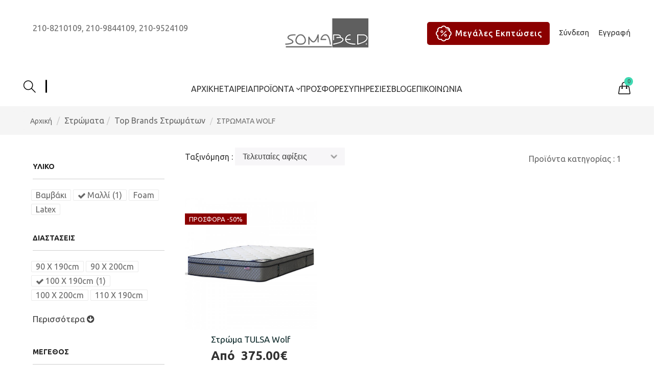

--- FILE ---
content_type: text/html; charset=UTF-8
request_url: https://www.somabed.gr/ell/categories/STROMATA-WOLF/all/100-x-190cm_Malli_30-35cm_90-180cm/1
body_size: 20459
content:
<!DOCTYPE html>
<!--[if lt IE 7 ]><html class="ie ie6" lang="en"><![endif]-->
<!--[if IE 7 ]><html class="ie ie7" lang="en"><![endif]-->
<!--[if IE 8 ]><html class="ie ie8" lang="en"><![endif]-->
<html lang="el">

<head>

	<script type="text/javascript"
		src="https://app.termly.io/resource-blocker/04b421ed-e6ee-4961-a3cf-9f0d475d20ec?autoBlock=on"></script>

	<meta charset="utf-8">
	<!--[if IE]><meta http-equiv="X-UA-Compatible" content="IE=edge"><![endif]-->
	<meta name="viewport" content="width=device-width, initial-scale=1">
	<meta name="google-site-verification" content="vSU1hhMB1U_6krfifxKvphJMdmLqsPGIUq-lKs4MILQ" />
	<meta name="facebook-domain-verification" content="s66l98p8ttn3sja2ytatsydm4uy7l1" />
	<script>var qazy = {};

qazy.qazy_image = "[data-uri]";


qazy.view_elements = [];

qazy.reveal = function(){
	for(var count = 0; count < qazy.view_elements.length; count++)
	{
		var offsetParentTop = 0;
		var temp = qazy.view_elements[count];
		do
		{
			if(!isNaN(temp.offsetTop))
			{
				offsetParentTop += temp.offsetTop;
			}
		}while(temp = temp.offsetParent)

		var pageYOffset = window.pageYOffset;
		var viewportHeight = window.innerHeight;

		var offsetParentLeft = 0;
		var temp = qazy.view_elements[count];
		do
		{
			if(!isNaN(temp.offsetLeft))
			{
				offsetParentLeft += temp.offsetLeft;
			}
		}while(temp = temp.offsetParent);

		var pageXOffset = window.pageXOffset;
		var viewportWidth = window.innerWidth;

		//if(offsetParentTop > pageYOffset && offsetParentTop < pageYOffset + viewportHeight && offsetParentLeft > pageXOffset && offsetParentLeft < pageXOffset + viewportWidth)
		if(offsetParentTop > pageYOffset && offsetParentTop < pageYOffset + viewportHeight)
		{
			qazy.view_elements[count].src = qazy.view_elements[count].getAttribute("data-qazy-src");
			qazy.view_elements[count].srcset = qazy.view_elements[count].getAttribute("data-qazy-srcset");
			/*
			console.log(qazy.view_elements[count].src);
			*/
			qazy.view_elements.splice(count, 1);
			count--;
		}
		else
		{
			/*
			console.log("offsetParentTop" + offsetParentTop + " pageYOffset" + pageYOffset + " viewportHeight" + window.innerHeight);
			var papaki = qazy.view_elements[count].getAttribute("data-qazy-src");
			console.log(papaki);
			*/
		}
	}
};

window.addEventListener("resize", qazy.reveal, false);
window.addEventListener("scroll", qazy.reveal, false);

//responsible for stopping img loading the image from server and also for displaying lazy loading image.
qazy.qazy_list_maker = function(){
	var elements = document.querySelectorAll("img[data-qazy][data-qazy='true']");

	for(var count = 0; count < elements.length; count++)
	{
		qazy.view_elements.push(elements[count]);
		elements[count].setAttribute("data-qazy", "false");

		var source_url = elements[count].src;
		var source_url_set = elements[count].srcset;
		elements[count].setAttribute("data-qazy-src", source_url);
		elements[count].setAttribute("data-qazy-srcset", source_url_set);
		/*
		console.log(source_url);
		*/
		elements[count].src = elements[count].getAttribute("data-qazy-placeholder") || qazy.qazy_image;
		elements[count].srcset = '';
	}
};

qazy.intervalObject = setInterval(function(){
	qazy.qazy_list_maker();
}, 50);

window.addEventListener("load", function() {
	clearInterval(qazy.intervalObject);
	qazy.qazy_list_maker();
	qazy.reveal();
}, false);
</script>

	<title>ΣΤΡΩΜΑΤΑ WOLF - Σελίδα 1 - somabed.gr</title>
	
        <base href="https://www.somabed.gr/" />
        <script type="text/javascript">var sitewww = 'https://www.somabed.gr/'</script>
    
	<meta http-equiv="expires" content="0">
<meta name="resource-type" content="document">
<meta name="distribution" content="global">
<meta name="author" content="somabed.gr">
<meta name="keywords" content="ανατομικα στρωματα, ορθοπεδικα στρωματα, ποιοτικα στρωματα, στρωματα τιμες, στρωματα μονα, στρωματα διπλα">
<meta name="description" content="Η Wolf είναι ο παλαιότερος κατασκευαστής στρωμάτων στις ΗΠΑ. Η Wolf προσφέρει μια ποικιλία μοντέλων με εξαιρετικά λογικό κόστος. - Σελίδα 1">
<meta name="robots" content="index, follow">
<meta name="revisit-after" content="1 days">
<meta name="rating" content="general">
<meta name="twitter:card" content="summary">
<meta property="og:description" content="Η Wolf είναι ο παλαιότερος κατασκευαστής στρωμάτων στις ΗΠΑ. Η Wolf προσφέρει μια ποικιλία μοντέλων με εξαιρετικά λογικό κόστος. - Σελίδα 1"/>
<meta name="twitter:description" content="Η Wolf είναι ο παλαιότερος κατασκευαστής στρωμάτων στις ΗΠΑ. Η Wolf προσφέρει μια ποικιλία μοντέλων με εξαιρετικά λογικό κόστος. - Σελίδα 1">
<meta property="og:title" content="ΣΤΡΩΜΑΤΑ WOLF - Σελίδα 1"/>
<meta name="twitter:title" content="ΣΤΡΩΜΑΤΑ WOLF - Σελίδα 1">
<meta property="og:url" content="https://www.somabed.gr/ell/categories/STROMATA-WOLF/all/100-x-190cm_Malli_30-35cm_90-180cm/1"/>
<meta property="og:image" content="https://www.somabed.gr/images/like_img.png"/>
<meta name="twitter:image" content="https://www.somabed.gr/images/like_img.png"/>
<link rel="canonical" href="https://www.somabed.gr/ell/categories/STROMATA-WOLF" />


	<!-- Favicons -->
	<!-- <link rel="apple-touch-icon-precomposed" sizes="144x144"
		href="template/images/favicon/apple-touch-icon-144-precomposed.png"> -->
	<link rel="shortcut icon" href="template/images/favicon/favicon.ico">
	<link rel="preconnect" href="https://fonts.gstatic.com" crossorigin>
	<link rel="preconnect" href="https://fonts.googleapis.com">
	<link rel="preconnect" href="https://skroutza.skroutz.gr">
	<!-- All css files are included here. -->
	<!-- Bootstrap fremwork main css -->
	<link rel="stylesheet" href="template/css/bootstrap.min.css">
	<!-- <link rel="stylesheet" href="template/css/fancybox.min.css"> -->
	<!-- Owl Carousel min css -->
	<link rel="preload" href="template/css/owl.carousel.min.css" as="style" onload="this.rel='stylesheet'">
	<noscript><link rel="stylesheet" href="template/css/owl.carousel.min.css"></noscript>

	<link rel="preload" href="template/css/owl.theme.default.min.css" as="style" onload="this.rel='stylesheet'">
	<noscript><link rel="stylesheet" href="template/css/owl.theme.default.min.css"></noscript>

	<!-- <link rel="stylesheet" href="template/css/owl.carousel.min.css"> -->
	<!-- <link rel="stylesheet" href="template/css/owl.theme.default.min.css"> -->
	<!-- This core.css file contents all plugings css file. -->
	<!-- <link rel="stylesheet" href="template/css/core.css?v=0.1"> -->
	<!-- <link rel="preload" href="template/css/core.css?v=0.1" as="style" onload="this.rel='stylesheet'">
	<noscript><link rel="stylesheet" href="template/css/core.css?v=0.1"></noscript> -->

	<link rel="preload" href="template/css/plugins/animate.min.css" as="style" onload="this.rel='stylesheet'">
	<noscript><link rel="stylesheet" href="template/css/plugins/animate.min.css"></noscript>

	<link rel="preload" href="template/css/plugins/animate-slider.min.css" as="style" onload="this.rel='stylesheet'">
	<noscript><link rel="stylesheet" href="template/css/plugins/animate-slider.min.css"></noscript>

	<link rel="preload" href="template/css/shortcode/default.min.css" as="style" onload="this.rel='stylesheet'">
	<noscript><link rel="stylesheet" href="template/css/shortcode/default.min.css"></noscript>

	<link rel="preload" href="template/css/plugins/meanmenu.min.css" as="style" onload="this.rel='stylesheet'">
	<noscript><link rel="stylesheet" href="template/css/plugins/meanmenu.min.css"></noscript>

	<link rel="preload" href="template/css/plugins/slick.css" as="style" onload="this.rel='stylesheet'">
	<noscript><link rel="stylesheet" href="template/css/plugins/slick.css"></noscript>

	<link rel="preload" href="template/css/plugins/slick-theme.css" as="style" onload="this.rel='stylesheet'">
	<noscript><link rel="stylesheet" href="template/css/plugins/slick-theme.css"></noscript>

	<!-- Theme shortcodes/elements style -->
	<link rel="stylesheet" href="template/css/shortcode/shortcodes.min.css?v=0.12">
	<!-- Theme main style -->
	<link rel="stylesheet" href="template/css/style.min.css?v=2025.1">
	<!-- Responsive css -->
	<link rel="stylesheet" href="template/css/responsive.min.css?v=0.53">
	<!-- User style -->
	<link rel="stylesheet" href="template/css/custom.min.css?v=0.86">
	<style>
	.top-line .currency_top .dropdown-switcher,.top-line .top-form-language .dropdown-switcher,.top-line .header-setting .dropdown-switcher,.mini-contentCart{border:1px solid #f0f0f0;-moz-transition:all 0.3s ease-in-out 0s;-o-transition:all 0.3s ease-in-out 0s;-webkit-transition:all 0.3s ease-in-out 0s;opacity:0;transition:all 0.3s ease-in-out 0s;transform:scale(0) rotate(0deg);-moz-transform:scale(0) rotate(0deg);-webkit-transform:scale(0) rotate(0deg);-o-transform:scale(0) rotate(0deg);background-color:#fff;padding:15px 20px;right:0;opacity:0;position:absolute;top:28px;min-width:200px;z-index:999999;transition:all 300ms ease-in-out 0s;-moz-transition:all 300ms ease-in-out 0s;-webkit-transition:all 300ms ease-in-out 0s;-o-transition:all 300ms ease-in-out 0s;visibility:hidden}
	</style>
	<link rel="preload" href="template/css/theme.min.css?v=2025" as="style" onload="this.rel='stylesheet'">
<noscript><link rel="stylesheet" href="template/css/theme.min.css?v=2025.1"></noscript>
	<!--[if lt IE 9]>
    <script data-categories="essential" src="template/js/plugins/iesupport/html5shiv.js"></script>
    <script data-categories="essential" src="template/js/plugins/iesupport/respond.min.js"></script>
    <![endif]-->

	 <script  data-categories="essential" src="template/js/vendor/jquery-1.12.0.min.js"></script>
	
        <script>
            // Define dataLayer and the gtag function.
            window.dataLayer = window.dataLayer || [];
            function gtag(){dataLayer.push(arguments);}

            // Set default consent to 'denied' as a placeholder
            // Determine actual values based on your own requirements
            gtag('consent', 'default', {
                'ad_storage': 'denied',
                'ad_user_data': 'denied',
                'ad_personalization': 'denied',
                'analytics_storage': 'denied'
            });

            gtag('set', 'url_passthrough', true);
            gtag('set', 'ads_data_redaction', true);

            gtag('consent', 'update', {
              'ad_storage': 'denied',
              'ad_user_data': 'denied',
              'ad_personalization': 'denied',
              'analytics_storage': 'denied'
            });
        </script>
    
	
            <script async src="https://www.googletagmanager.com/gtag/js?id=AW-477326696"></script>
            <script>
            window.dataLayer = window.dataLayer || [];
            function gtag(){dataLayer.push(arguments);}
            gtag('js', new Date());
            gtag('config', 'AW-477326696');
            </script>
        
	
            <script>
            var cms_gtag_events = true;
            </script>
        
	
            <!-- Add the Tracking Script and Connect to your Account -->
            <script data-categories="essential">
              (function(a,b,c,d,e,f,g){a['SkroutzAnalyticsObject']=e;a[e]= a[e] || function(){
                (a[e].q = a[e].q || []).push(arguments);};f=b.createElement(c);f.async=true;
                f.src=d;g=b.getElementsByTagName(c)[0];g.parentNode.insertBefore(f,g);
              })(window,document,'script','https://analytics.skroutz.gr/analytics.min.js','skroutz_analytics');

              skroutz_analytics('session', 'connect', 'SA-11240-0314');  // Connect your Account.
            </script>
        
	

            <!-- Facebook Pixel Code -->
            <script>
              !function(f,b,e,v,n,t,s)
              {if(f.fbq)return;n=f.fbq=function(){n.callMethod?
              n.callMethod.apply(n,arguments):n.queue.push(arguments)};
              if(!f._fbq)f._fbq=n;n.push=n;n.loaded=!0;n.version='2.0';
              n.queue=[];t=b.createElement(e);t.async=!0;
              t.src=v;s=b.getElementsByTagName(e)[0];
              s.parentNode.insertBefore(t,s)}(window, document,'script',
              'https://connect.facebook.net/en_US/fbevents.js');
              fbq('init', '364766098160305');
              fbq('track', 'PageView');
            </script>
            <!-- End Facebook Pixel Code -->

            
            <script>
            var cms_fbpixel_events = true;
            </script>
        
        
	
            <script async src="https://www.googletagmanager.com/gtag/js?id=G-8N5K7QR687"></script>
            <script>
            window.dataLayer = window.dataLayer || [];
            function gtag(){dataLayer.push(arguments);}
            gtag('js', new Date());
            gtag('config', 'G-8N5K7QR687');
            </script>
        
	<script>
		function gtag_report_conversion(url) { var callback = function () { if (typeof (url) != 'undefined') { window.location = url; } }; gtag('event', 'conversion', { 'send_to': 'AW-477326696/ujOHCL6-r-kBEOjazeMB', 'event_callback': callback }); return false; }
	</script>

</head>

<body id="home" class="wide">
	


	<!-- Wrap all content -->
	<div class="wrapper">


		<header id="htc__header" class="htc__header__area header--one">
			

<!-- TOP LINE -->

<div class="header__top__area">
	<div class="container-fluid">
		<div class="row">
			<div class="col-md-5 col-lg-5 col-sm-5 col-xs-12">
				<div class="ht__header__top__left">
					<ul class="select__language">
						<li class="drop--lan" style="margin-left: auto;margin-right: auto;"></li>
						<li class="drop--lan" style="margin-left: auto;margin-right: auto;"><p><span style="color: rgb(106, 106, 106);">210-8210109,</span><span style="color: rgb(106, 106, 106);"><strong>&#160;</strong>210-9844109,</span><span style="color: rgb(106, 106, 106);"><strong>&#160;</strong>210-9524109</span></p></li>
					</ul>

				</div>
			</div>
			<!-- LOGO -->
			<div class="col-md-2 col-lg-2 col-sm-2 col-xs-12">
				<div class="logo">
					<a href="https://www.somabed.gr/">
						<img src="template/images/logo/eme.png" alt="somabed.gr"">
                                </a> <br>
                            </div>
                        </div>




				<div class="col-md-5 col-lg-5 col-sm-5 col-xs-12">

					<div class="ht__header__top__right ">
						<ul class="select__language ht__header__right" style="font-size: 15px;">
							<li class="drop-lan poltimon-btn"> <a href="" data-toggle="modal" data-target="#largeModal">
									<lord-icon src="https://cdn.lordicon.com/qrbokoyz.json" trigger="morph" target="a" stroke="70" colors="primary:#ffffff,secondary:#ffffff"></lord-icon>
									Μεγάλες Εκπτώσεις
								</a>
							</li>
							<li class="drop-lan"><a href="login_page.php" style="positon:relative; margin-left: auto;margin-right: auto;"
													id="quick_sigup_link">Σύνδεση</a></li>
							<li class="drop-lan"><a href="register.php" style="positon:relative; margin-left: auto;margin-right: auto;"
									id="quick_sigup_link">Εγγραφή</a></li>
						</ul>

					</div>

				</div>

			</div>
		</div>
	</div>


			<!-- HEADER -->

			<div id="sticky-header-with-topbar" class="mainmenu__wrap sticky__header">
				<div class="container-fluid">
					<div class="row">
						<div class="menumenu__container clearfix">
							<div class="col-md-1 col-lg-1 col-sm-3 col-xs-3">
								<div class="header__search search search__open">
									<a href="#" title="search"><i class="icon-magnifier icons"></i></a>
								</div>
							</div>
							<div class="col-md-10 col-lg-10 col-sm-6 col-xs-5">
								<nav class="main__menu__nav hidden-xs hidden-sm">
									<ul class="main__menu">
										<li class="drop"><a href="https://www.somabed.gr/">Αρχική</a>

										</li>
										<li class="drop"><a href="ell/infopage/3">Εταιρεία</a>

										</li>
										<li class="drop"><a href="ell/categories/">ΠΡΟΪΟΝΤΑ <i
													class="zmdi zmdi-chevron-down"></i></a>
											<ul class="dropdown mega_dropdown">
												<!-- Start Single Mega MEnu -->


												


										<li>
											<a class="mega__title" href='ell/categories/Kathistiko'>Καθιστικό</a>
											<ul class="mega__item">
												
		<li><a href="ell/categories/Kanapedes">Καναπέδες</a></li>

		<li><a href="ell/categories/Trapezia-Kathistikoy">Τραπέζια Καθιστικού</a></li>

		<li><a href="ell/categories/Syntheseis-kathistikoy">Συνθέσεις καθιστικού</a></li>

		<li><a href="ell/categories/Epipla-Tileorasis">Έπιπλα Τηλεόρασης</a></li>

		<li><a href="ell/categories/Polythrones">Πολυθρόνες</a></li>

		<li><a href="ell/categories/Voithitika-Trapezakia.">Βοηθητικά Τραπεζάκια</a></li>

		<li><a href="ell/categories/Vivliothikes">Βιβλιοθήκες</a></li>

											</ul>
										</li>
	

		
										


										<li>
											<a class="mega__title" href='ell/categories/Ypnodomatio'>Υπνοδωμάτιο</a>
											<ul class="mega__item">
												
		<li><a href="ell/categories/Krevatokamares-Join">Κρεβατοκάμαρες Join</a></li>

		<li><a href="ell/categories/Ntymena-Krevatia-Bedart">Ντυμένα Κρεβάτια Bedart</a></li>

		<li><a href="ell/categories/Syllogi-Ypnodomation">Συλλογή Υπνοδωματίων LETTO</a></li>

		<li><a href="ell/categories/Set-krevatokamaras">Σετ κρεβατοκάμαρας</a></li>

		<li><a href="ell/categories/Ksylina-Krevatia">Ξύλινα Κρεβάτια</a></li>

		<li><a href="ell/categories/Syrtarieres-Komodina">Συρταριέρες- Κομοδίνα</a></li>

		<li><a href="ell/categories/Vaseis-Stromaton">Βάσεις Στρωμάτων</a></li>

		<li><a href="ell/categories/Ntoylapes">Ντουλάπες</a></li>

											</ul>
										</li>
	

		
										


										<li>
											<a class="mega__title" href='ell/categories/Stromata'>Στρώματα</a>
											<ul class="mega__item">
												
		<li><a href="ell/categories/Top-Brands-Stromaton">Top Brands Στρωμάτων</a></li>

		<li><a href="ell/categories/Aksesoyar-Ypnoy">Αξεσουάρ Ύπνου</a></li>

											</ul>
										</li>
	

		
										


										<li>
											<a class="mega__title" href='ell/categories/Trapezaria'>Τραπεζαρία</a>
											<ul class="mega__item">
												
		<li><a href="ell/categories/Trapezaries-Product">Τραπέζια</a></li>

		<li><a href="ell/categories/Mpoyfedes">Μπουφέδες </a></li>

		<li><a href="ell/categories/Karekles">Καρέκλες</a></li>

		<li><a href="ell/categories/Pagkoi-Trapezarias">Πάγκοι Τραπεζαρίας</a></li>

		<li><a href="ell/categories/Konsoles.">Κονσόλες</a></li>

											</ul>
										</li>
	

		
										


										<li>
											<a class="mega__title" href='ell/categories/Diakosmisi'>Διακόσμηση</a>
											<ul class="mega__item">
												
		<li><a href="ell/categories/Kathreftes-Diakosmitikoi">Καθρέφτες Διακοσμητικοί</a></li>

		<li><a href="ell/categories/Kathreftes-Roloi">Καθρέφτες Ρολόι</a></li>

		<li><a href="ell/categories/Kalogeroi">Καλόγεροι</a></li>

											</ul>
										</li>
	

		
										


										<li>
											<a class="mega__title" href='ell/categories/Economy'>Economy</a>
											<ul class="mega__item">
												
		<li><a href="ell/categories/Kanapedes.">Καναπέδες</a></li>

		<li><a href="ell/categories/Trapezia-Kathistikoy..">Τραπέζια Καθιστικού</a></li>

		<li><a href="ell/categories/Syntheseis-Epipla-TV">Συνθέσεις - Έπιπλα TV</a></li>

		<li><a href="ell/categories/Trapezia">Τραπέζια</a></li>

		<li><a href="ell/categories/Karekles.">Καρέκλες-Πάγκοι</a></li>

		<li><a href="ell/categories/Mpoyfedes.">Μπουφέδες</a></li>

		<li><a href="ell/categories/Set-krevatokamaras-Krevatia">Σετ κρεβατοκάμαρας - Κρεβάτια</a></li>

		<li><a href="ell/categories/Vivliothikes-Konsoles">Βιβλιοθήκες-Κονσόλες</a></li>

											</ul>
										</li>
	

		
										


										<li>
											<a class="mega__title" href='ell/categories/Modeco'>Modeco</a>
											<ul class="mega__item">
												
		<li><a href="ell/categories/Krevatia-Modeco">Κρεβάτια Modeco</a></li>

		<li><a href="ell/categories/Koyketes-Modeco">Κουκέτες Modeco</a></li>

											</ul>
										</li>
	

		
										


										<li>
											<a class="mega__title" href='ell/categories/Ksenodoxeiakos-Eksoplismos'>Ξενοδοχειακός Εξοπλισμός</a>
											<ul class="mega__item">
												
		<li><a href="ell/categories/Kanapedes-B2B">Καναπέδες B2B</a></li>

		<li><a href="ell/categories/Trapezia-Kathistikoy-B2B">Τραπέζια Καθιστικού B2B</a></li>

		<li><a href="ell/categories/Ntymena-Krevatia-B2B">Ντυμένα Κρεβάτια B2B</a></li>

		<li><a href="ell/categories/Ksylina-Krevatia-B2B">Ξύλινα Κρεβάτια B2B</a></li>

		<li><a href="ell/categories/Aksesoyar-Krevatokamaras-B2B">Αξεσουάρ Κρεβατοκάμαρας B2B</a></li>

		<li><a href="ell/categories/Vaseis-Stromaton-B2B">Βάσεις Στρωμάτων B2B</a></li>

		<li><a href="ell/categories/Trapezia-Koyzinas-V2V">Τραπέζια Κουζίνας Β2Β</a></li>

		<li><a href="ell/categories/Karekles-Koyzinas-B2B">Καρέκλες Κουζίνας B2B</a></li>

		<li><a href="ell/categories/Ntoylapes-B2B">Ντουλάπες B2B</a></li>

											</ul>
										</li>
	

		
										


		



												<!-- End Single Mega MEnu -->

											</ul>
										</li>
										<li><a href="ell/categories/Prosfores">ΠΡΟΣΦΟΡΕΣ </a></li>
										<!-- <li><a href="ell/categories/All-Inclusive">ALL INCLUSIVE </a></li> -->

										


										<li><a href="ell/services/1">Υπηρεσίες</a></li>
										<li><a href="ell/blog">BLOG</a></li>
										<li><a href="ell/contact/">Επικοινωνία</a></li>
									</ul>
								</nav>
								<div class="mobile-menu clearfix visible-xs visible-sm">
									<nav id="mobile_dropdown" style="display: block;">
										<ul>

											<li><a href="https://www.somabed.gr/">Αρχική</a>

											</li>
											<li><a href="ell/infopage/3">Εταιρεία</a></li>
											<li class="drop"><a href="#">ΠΡΟΪΟΝΤΑ</a>
												<ul class="dropdown">
													


										<li>
											<a class="mega__title" href='ell/categories/Kathistiko'>Καθιστικό</a>
											<ul class="mega__item">
												
		<li><a href="ell/categories/Kanapedes">Καναπέδες</a></li>

		<li><a href="ell/categories/Trapezia-Kathistikoy">Τραπέζια Καθιστικού</a></li>

		<li><a href="ell/categories/Syntheseis-kathistikoy">Συνθέσεις καθιστικού</a></li>

		<li><a href="ell/categories/Epipla-Tileorasis">Έπιπλα Τηλεόρασης</a></li>

		<li><a href="ell/categories/Polythrones">Πολυθρόνες</a></li>

		<li><a href="ell/categories/Voithitika-Trapezakia.">Βοηθητικά Τραπεζάκια</a></li>

		<li><a href="ell/categories/Vivliothikes">Βιβλιοθήκες</a></li>

											</ul>
										</li>
	

		
										


										<li>
											<a class="mega__title" href='ell/categories/Ypnodomatio'>Υπνοδωμάτιο</a>
											<ul class="mega__item">
												
		<li><a href="ell/categories/Krevatokamares-Join">Κρεβατοκάμαρες Join</a></li>

		<li><a href="ell/categories/Ntymena-Krevatia-Bedart">Ντυμένα Κρεβάτια Bedart</a></li>

		<li><a href="ell/categories/Syllogi-Ypnodomation">Συλλογή Υπνοδωματίων LETTO</a></li>

		<li><a href="ell/categories/Set-krevatokamaras">Σετ κρεβατοκάμαρας</a></li>

		<li><a href="ell/categories/Ksylina-Krevatia">Ξύλινα Κρεβάτια</a></li>

		<li><a href="ell/categories/Syrtarieres-Komodina">Συρταριέρες- Κομοδίνα</a></li>

		<li><a href="ell/categories/Vaseis-Stromaton">Βάσεις Στρωμάτων</a></li>

		<li><a href="ell/categories/Ntoylapes">Ντουλάπες</a></li>

											</ul>
										</li>
	

		
										


										<li>
											<a class="mega__title" href='ell/categories/Stromata'>Στρώματα</a>
											<ul class="mega__item">
												
		<li><a href="ell/categories/Top-Brands-Stromaton">Top Brands Στρωμάτων</a></li>

		<li><a href="ell/categories/Aksesoyar-Ypnoy">Αξεσουάρ Ύπνου</a></li>

											</ul>
										</li>
	

		
										


										<li>
											<a class="mega__title" href='ell/categories/Trapezaria'>Τραπεζαρία</a>
											<ul class="mega__item">
												
		<li><a href="ell/categories/Trapezaries-Product">Τραπέζια</a></li>

		<li><a href="ell/categories/Mpoyfedes">Μπουφέδες </a></li>

		<li><a href="ell/categories/Karekles">Καρέκλες</a></li>

		<li><a href="ell/categories/Pagkoi-Trapezarias">Πάγκοι Τραπεζαρίας</a></li>

		<li><a href="ell/categories/Konsoles.">Κονσόλες</a></li>

											</ul>
										</li>
	

		
										


										<li>
											<a class="mega__title" href='ell/categories/Diakosmisi'>Διακόσμηση</a>
											<ul class="mega__item">
												
		<li><a href="ell/categories/Kathreftes-Diakosmitikoi">Καθρέφτες Διακοσμητικοί</a></li>

		<li><a href="ell/categories/Kathreftes-Roloi">Καθρέφτες Ρολόι</a></li>

		<li><a href="ell/categories/Kalogeroi">Καλόγεροι</a></li>

											</ul>
										</li>
	

		
										


										<li>
											<a class="mega__title" href='ell/categories/Economy'>Economy</a>
											<ul class="mega__item">
												
		<li><a href="ell/categories/Kanapedes.">Καναπέδες</a></li>

		<li><a href="ell/categories/Trapezia-Kathistikoy..">Τραπέζια Καθιστικού</a></li>

		<li><a href="ell/categories/Syntheseis-Epipla-TV">Συνθέσεις - Έπιπλα TV</a></li>

		<li><a href="ell/categories/Trapezia">Τραπέζια</a></li>

		<li><a href="ell/categories/Karekles.">Καρέκλες-Πάγκοι</a></li>

		<li><a href="ell/categories/Mpoyfedes.">Μπουφέδες</a></li>

		<li><a href="ell/categories/Set-krevatokamaras-Krevatia">Σετ κρεβατοκάμαρας - Κρεβάτια</a></li>

		<li><a href="ell/categories/Vivliothikes-Konsoles">Βιβλιοθήκες-Κονσόλες</a></li>

											</ul>
										</li>
	

		
										


										<li>
											<a class="mega__title" href='ell/categories/Modeco'>Modeco</a>
											<ul class="mega__item">
												
		<li><a href="ell/categories/Krevatia-Modeco">Κρεβάτια Modeco</a></li>

		<li><a href="ell/categories/Koyketes-Modeco">Κουκέτες Modeco</a></li>

											</ul>
										</li>
	

		
										


										<li>
											<a class="mega__title" href='ell/categories/Ksenodoxeiakos-Eksoplismos'>Ξενοδοχειακός Εξοπλισμός</a>
											<ul class="mega__item">
												
		<li><a href="ell/categories/Kanapedes-B2B">Καναπέδες B2B</a></li>

		<li><a href="ell/categories/Trapezia-Kathistikoy-B2B">Τραπέζια Καθιστικού B2B</a></li>

		<li><a href="ell/categories/Ntymena-Krevatia-B2B">Ντυμένα Κρεβάτια B2B</a></li>

		<li><a href="ell/categories/Ksylina-Krevatia-B2B">Ξύλινα Κρεβάτια B2B</a></li>

		<li><a href="ell/categories/Aksesoyar-Krevatokamaras-B2B">Αξεσουάρ Κρεβατοκάμαρας B2B</a></li>

		<li><a href="ell/categories/Vaseis-Stromaton-B2B">Βάσεις Στρωμάτων B2B</a></li>

		<li><a href="ell/categories/Trapezia-Koyzinas-V2V">Τραπέζια Κουζίνας Β2Β</a></li>

		<li><a href="ell/categories/Karekles-Koyzinas-B2B">Καρέκλες Κουζίνας B2B</a></li>

		<li><a href="ell/categories/Ntoylapes-B2B">Ντουλάπες B2B</a></li>

											</ul>
										</li>
	

		
										


		

												</ul>
											</li>
											<li><a href="ell/categories/Prosfores">ΠΡΟΣΦΟΡΕΣ </a></li>
											<!-- <li><a href="ell/categories/All-Inclusive">ALL INCLUSIVE </a></li> -->
											<li><a href="ell/blog">BLOG</a></li>

											<li><a href="ell/contact/">Επικοινωνία</a></li>
										</ul>
									</nav>
								</div>
							</div>

							<div class="col-md-1 col-lg-1 col-sm-2 col-xs-2">

								<!-- Mobile menu toggle button-->
								<a href="#" class="menu-toggle btn" title="toggle menu"><i class="fa fa-bars"></i></a>
								<!-- /Mobile menu toggle button-->

								<div class="mini-maincart">
									
<div class="cartSummary">
	<a href="ell/cart/"><i class="icon-handbag icons"></i> <span class="cart-quantity">0</span></a>

</div>
<div class="mini-contentCart">
	<div class="block-content">
		<p class="block-subtitle">Προϊόντα</p>
		<ol class="mini-products-list clearfix" id="cart-sidebar">
			
		</ol>
		<p class="subtotal">
			<span class="label">Σύνολο παραγγελίας:</span> <span class="price">0&euro;</span>
		</p>
		<div class="actions">
			<ul class="shopping__btn">
				<li class="shp__checkout"><a href="order_step1.php">Καλάθι αγορών</a></li>
			</ul>
		</div>
	</div>
</div>

								</div>


							</div>
						</div>
					</div>
					<div class="mobile-menu-area" id="nav"></div>
				</div>
			</div>
		</header>


		<div class="body__overlay"></div>
		<!-- Start Offset Wrapper -->
		<div class="offset__wrapper">
			<!-- Start Search Popap -->
			<div class="search__area">
				<div class="container">
					<div class="row">
						<div class="col-md-12">
							<div class="search__inner">
								<div class="searchfield">
									<div class="contact-form-style mb-20" style="margin-top:20px;">
										<form method="get" id="search_mini_form" action="search.php">
											<input aria-label="Αναζήτηση" name="searchstr" class="searchbox input-text required-entry"
												placeholder="Αναζήτηση" value="" maxlength="128" type="text"
												id="search autocomplete=" off">
										</form>
									</div>
								</div>
								<div class="search__close__btn">
									<span class="search__close__btn_icon"><i class="zmdi zmdi-close"></i></span>
								</div>
							</div>
						</div>
					</div>
				</div>
			</div>
			<!-- End Search Popap -->
			<!-- Start Cart Panel -->




			<!-- End Cart Panel -->
		</div>
		<!-- Content area -->
		<div class="content-area">

    <div class="breadcrumb_section bg_gray page-title-mini" style="background-color: #f5f5f5;padding-top: 10px;padding-bottom: 10px;margin-bottom: 25px;">
		<div class="container"><!-- STRART CONTAINER -->
			<div class="row align-items-center">

				<div class="col-12">
					<ol class="breadcrumb">
						<li class="breadcrumb-item"><a href="https://www.somabed.gr/">Αρχική</a></li>

						<li><a href="ell/categories/Stromata">Στρώματα</a></li><li><a href="ell/categories/Top-Brands-Stromaton">Top Brands Στρωμάτων</a></li>

						<li class="breadcrumb-item active"><h1>ΣΤΡΩΜΑΤΑ WOLF</h1></li>

					</ol>
				</div>
			</div>
		</div><!-- END CONTAINER-->
	</div>
        <!-- PAGE SECTION WITH SIDEBAR -->
        <section class="page-section with-sidebar no-padding-top">

            <div class="container">
                <div class="row">
					<!-- <div class="category-img container">
						<p>Η Wolf Corporation είναι ο παλαιότερος κατασκευαστής στρωμάτων στις ΗΠΑ υπό συνεχή οικογενειακή ιδιοκτησία. Βρίσκεται στο Fort Wayne, γιατί να πάτε οπουδήποτε αλλού για να αγοράσετε το στρώμα σας. Ο Wolf δημιουργεί τα Sweet Dreams από το 1873.</p>
<p>Είτε ψάχνετε για ένα στρώμα εκκίνησης για ένα παιδί, ένα μεταβατικό στρώμα για έναν έφηβο ή ένα στρώμα για τον εαυτό σας, μην ψάχνετε πέρα ​​από το Wolf's Factory Direct Showroom. Η Wolf προσφέρει μια ποικιλία μοντέλων με εξαιρετικά λογικό κόστος. Η Wolf κατασκευάζει επίσης μια ποικιλία από στρώματα futon και προσφέρει μια εξαιρετική επιλογή.</p>
					</div> -->


					<!-- sidebar -->
                    <div class="col-md-3 col-sm-12 col-xs-12">
                        <div class="htc__category hidden-md hidden-lg">
                            <div class="title__line--4 text-center" id="filtersBtn" style="font-size: 16px">Επιλέξτε φίλτρα <i class="fa fa-plus" id="arrowdown" style="color: #212121"></i></div>
                        </div>
                        <div class="htc__product__leftsidebar">
                            

<div class="htc__compare__area">



    <script>
        $(function () {
            if ($('.filters_20 li').length == $('.filters_20 li:visible').length) {
                $('.readmore_filters_20').css("display", "none");
            }
            $('.readmore_filters_20').click(function () {
                $('.filters_20 li:hidden').slice(0, 12 ).css("display", "flex");
                if ($('.filters_20 li').length == $('.filters_20 li:visible').length) {
                    $('.readmore_filters_20').css("display", "none");
                }
            });
        });
    </script>

    <style>
        ul.filters_20 li:nth-child(n+6){
            display: none;
        }
    </style>

                                    <div class="title__line--4">Υλικό</div>

                                        <ul class="ht__tag__list filters_20">

                                            <li>
                                                <a href="https://www.somabed.gr/ell/categories/STROMATA-WOLF/all/100-x-190cm_Malli_30-35cm_90-180cm_Vamvaki/1" style="display: flex;color: #666" rel="nofollow">Βαμβάκι</a>
                                                <!-- <span class="count">(1)</span> -->
                                            </li>

                                            <li style="display: flex">

                                                <a href="https://www.somabed.gr/ell/categories/STROMATA-WOLF/all/100-x-190cm_30-35cm_90-180cm/1" style="display: flex;color: #666" rel="nofollow"><i class="fa fa-check" style="margin: 3px 3px 0 0;"></i> Μαλλί <span class="count" style="margin-left: 5px;">(1)</span></a>
                                            </li>

                                            <li>
                                                <a href="https://www.somabed.gr/ell/categories/STROMATA-WOLF/all/100-x-190cm_Malli_30-35cm_90-180cm_Foam/1" style="display: flex;color: #666" rel="nofollow">Foam</a>
                                                <!-- <span class="count">(1)</span> -->
                                            </li>

                                            <li>
                                                <a href="https://www.somabed.gr/ell/categories/STROMATA-WOLF/all/100-x-190cm_Malli_30-35cm_90-180cm_Latex5500605/1" style="display: flex;color: #666" rel="nofollow">Latex</a>
                                                <!-- <span class="count">(1)</span> -->
                                            </li>


                                        </ul>
                                        <a href="javascript:void(0)" class="more_filters readmore_filters_20" style="text-transform: none">Περισσότερα <i class="fa fa-arrow-circle-down" style="vertical-align: baseline"></i> </a>
                                        <br>

    <script>
        $(function () {
            if ($('.filters_16 li').length == $('.filters_16 li:visible').length) {
                $('.readmore_filters_16').css("display", "none");
            }
            $('.readmore_filters_16').click(function () {
                $('.filters_16 li:hidden').slice(0, 12 ).css("display", "flex");
                if ($('.filters_16 li').length == $('.filters_16 li:visible').length) {
                    $('.readmore_filters_16').css("display", "none");
                }
            });
        });
    </script>

    <style>
        ul.filters_16 li:nth-child(n+6){
            display: none;
        }
    </style>

                                    <div class="title__line--4">Διαστάσεις</div>

                                        <ul class="ht__tag__list filters_16">

                                            <li>
                                                <a href="https://www.somabed.gr/ell/categories/STROMATA-WOLF/all/100-x-190cm_Malli_30-35cm_90-180cm_90-x-190cm/1" style="display: flex;color: #666" rel="nofollow">90 x 190cm</a>
                                                <!-- <span class="count">(1)</span> -->
                                            </li>

                                            <li>
                                                <a href="https://www.somabed.gr/ell/categories/STROMATA-WOLF/all/100-x-190cm_Malli_30-35cm_90-180cm_90-x-200cm/1" style="display: flex;color: #666" rel="nofollow">90 x 200cm</a>
                                                <!-- <span class="count">(1)</span> -->
                                            </li>

                                            <li style="display: flex">

                                                <a href="https://www.somabed.gr/ell/categories/STROMATA-WOLF/all/Malli_30-35cm_90-180cm/1" style="display: flex;color: #666" rel="nofollow"><i class="fa fa-check" style="margin: 3px 3px 0 0;"></i> 100 x 190cm <span class="count" style="margin-left: 5px;">(1)</span></a>
                                            </li>

                                            <li>
                                                <a href="https://www.somabed.gr/ell/categories/STROMATA-WOLF/all/100-x-190cm_Malli_30-35cm_90-180cm_100-x-200cm4100889/1" style="display: flex;color: #666" rel="nofollow">100 x 200cm</a>
                                                <!-- <span class="count">(1)</span> -->
                                            </li>

                                            <li>
                                                <a href="https://www.somabed.gr/ell/categories/STROMATA-WOLF/all/100-x-190cm_Malli_30-35cm_90-180cm_110-x-190cm/1" style="display: flex;color: #666" rel="nofollow">110 x 190cm</a>
                                                <!-- <span class="count">(1)</span> -->
                                            </li>

                                            <li>
                                                <a href="https://www.somabed.gr/ell/categories/STROMATA-WOLF/all/100-x-190cm_Malli_30-35cm_90-180cm_110-x-200cm670065/1" style="display: flex;color: #666" rel="nofollow">110 x 200cm</a>
                                                <!-- <span class="count">(1)</span> -->
                                            </li>

                                            <li>
                                                <a href="https://www.somabed.gr/ell/categories/STROMATA-WOLF/all/100-x-190cm_Malli_30-35cm_90-180cm_120-x-190cm/1" style="display: flex;color: #666" rel="nofollow">120 x 190cm</a>
                                                <!-- <span class="count">(1)</span> -->
                                            </li>

                                            <li>
                                                <a href="https://www.somabed.gr/ell/categories/STROMATA-WOLF/all/100-x-190cm_Malli_30-35cm_90-180cm_120-x-200cm4822771/1" style="display: flex;color: #666" rel="nofollow">120 x 200cm</a>
                                                <!-- <span class="count">(1)</span> -->
                                            </li>

                                            <li>
                                                <a href="https://www.somabed.gr/ell/categories/STROMATA-WOLF/all/100-x-190cm_Malli_30-35cm_90-180cm_130-x-190cm/1" style="display: flex;color: #666" rel="nofollow">130 x 190cm</a>
                                                <!-- <span class="count">(1)</span> -->
                                            </li>

                                            <li>
                                                <a href="https://www.somabed.gr/ell/categories/STROMATA-WOLF/all/100-x-190cm_Malli_30-35cm_90-180cm_130-x-200cm8527255/1" style="display: flex;color: #666" rel="nofollow">130 x 200cm</a>
                                                <!-- <span class="count">(1)</span> -->
                                            </li>

                                            <li>
                                                <a href="https://www.somabed.gr/ell/categories/STROMATA-WOLF/all/100-x-190cm_Malli_30-35cm_90-180cm_140-x-190cm/1" style="display: flex;color: #666" rel="nofollow">140 x 190cm</a>
                                                <!-- <span class="count">(1)</span> -->
                                            </li>

                                            <li>
                                                <a href="https://www.somabed.gr/ell/categories/STROMATA-WOLF/all/100-x-190cm_Malli_30-35cm_90-180cm_140-x-200cm3524272/1" style="display: flex;color: #666" rel="nofollow">140 x 200cm</a>
                                                <!-- <span class="count">(1)</span> -->
                                            </li>

                                            <li>
                                                <a href="https://www.somabed.gr/ell/categories/STROMATA-WOLF/all/100-x-190cm_Malli_30-35cm_90-180cm_150-x-190cm/1" style="display: flex;color: #666" rel="nofollow">150 x 190cm</a>
                                                <!-- <span class="count">(1)</span> -->
                                            </li>

                                            <li>
                                                <a href="https://www.somabed.gr/ell/categories/STROMATA-WOLF/all/100-x-190cm_Malli_30-35cm_90-180cm_150-x-200cm4594825/1" style="display: flex;color: #666" rel="nofollow">150 x 200cm</a>
                                                <!-- <span class="count">(1)</span> -->
                                            </li>

                                            <li>
                                                <a href="https://www.somabed.gr/ell/categories/STROMATA-WOLF/all/100-x-190cm_Malli_30-35cm_90-180cm_160-x-190cm/1" style="display: flex;color: #666" rel="nofollow">160 x 190cm</a>
                                                <!-- <span class="count">(1)</span> -->
                                            </li>

                                            <li>
                                                <a href="https://www.somabed.gr/ell/categories/STROMATA-WOLF/all/100-x-190cm_Malli_30-35cm_90-180cm_160-x-200cm/1" style="display: flex;color: #666" rel="nofollow">160 x 200cm</a>
                                                <!-- <span class="count">(1)</span> -->
                                            </li>

                                            <li>
                                                <a href="https://www.somabed.gr/ell/categories/STROMATA-WOLF/all/100-x-190cm_Malli_30-35cm_90-180cm_170-x-190cm/1" style="display: flex;color: #666" rel="nofollow">170 x 190cm</a>
                                                <!-- <span class="count">(1)</span> -->
                                            </li>

                                            <li>
                                                <a href="https://www.somabed.gr/ell/categories/STROMATA-WOLF/all/100-x-190cm_Malli_30-35cm_90-180cm_170-x-200cm7188258/1" style="display: flex;color: #666" rel="nofollow">170 x 200cm</a>
                                                <!-- <span class="count">(1)</span> -->
                                            </li>

                                            <li>
                                                <a href="https://www.somabed.gr/ell/categories/STROMATA-WOLF/all/100-x-190cm_Malli_30-35cm_90-180cm_180-x-190cm/1" style="display: flex;color: #666" rel="nofollow">180 x 190cm</a>
                                                <!-- <span class="count">(1)</span> -->
                                            </li>

                                            <li>
                                                <a href="https://www.somabed.gr/ell/categories/STROMATA-WOLF/all/100-x-190cm_Malli_30-35cm_90-180cm_180-x-200cm1941462/1" style="display: flex;color: #666" rel="nofollow">180 x 200cm</a>
                                                <!-- <span class="count">(1)</span> -->
                                            </li>


                                        </ul>
                                        <a href="javascript:void(0)" class="more_filters readmore_filters_16" style="text-transform: none">Περισσότερα <i class="fa fa-arrow-circle-down" style="vertical-align: baseline"></i> </a>
                                        <br>

    <script>
        $(function () {
            if ($('.filters_30 li').length == $('.filters_30 li:visible').length) {
                $('.readmore_filters_30').css("display", "none");
            }
            $('.readmore_filters_30').click(function () {
                $('.filters_30 li:hidden').slice(0, 12 ).css("display", "flex");
                if ($('.filters_30 li').length == $('.filters_30 li:visible').length) {
                    $('.readmore_filters_30').css("display", "none");
                }
            });
        });
    </script>

    <style>
        ul.filters_30 li:nth-child(n+6){
            display: none;
        }
    </style>

                                    <div class="title__line--4">Μέγεθος</div>

                                        <ul class="ht__tag__list filters_30">

                                            <li>
                                                <a href="https://www.somabed.gr/ell/categories/STROMATA-WOLF/all/100-x-190cm_Malli_30-35cm_90-180cm_Mono5831956/1" style="display: flex;color: #666" rel="nofollow">Μονό</a>
                                                <!-- <span class="count">(1)</span> -->
                                            </li>

                                            <li>
                                                <a href="https://www.somabed.gr/ell/categories/STROMATA-WOLF/all/100-x-190cm_Malli_30-35cm_90-180cm_Imidiplo/1" style="display: flex;color: #666" rel="nofollow">Ημίδιπλο</a>
                                                <!-- <span class="count">(1)</span> -->
                                            </li>

                                            <li>
                                                <a href="https://www.somabed.gr/ell/categories/STROMATA-WOLF/all/100-x-190cm_Malli_30-35cm_90-180cm_Diplo/1" style="display: flex;color: #666" rel="nofollow">Διπλό</a>
                                                <!-- <span class="count">(1)</span> -->
                                            </li>

                                            <li>
                                                <a href="https://www.somabed.gr/ell/categories/STROMATA-WOLF/all/100-x-190cm_Malli_30-35cm_90-180cm_Yperdiplo/1" style="display: flex;color: #666" rel="nofollow">Υπέρδιπλο</a>
                                                <!-- <span class="count">(1)</span> -->
                                            </li>


                                        </ul>
                                        <a href="javascript:void(0)" class="more_filters readmore_filters_30" style="text-transform: none">Περισσότερα <i class="fa fa-arrow-circle-down" style="vertical-align: baseline"></i> </a>
                                        <br>

    <script>
        $(function () {
            if ($('.filters_43 li').length == $('.filters_43 li:visible').length) {
                $('.readmore_filters_43').css("display", "none");
            }
            $('.readmore_filters_43').click(function () {
                $('.filters_43 li:hidden').slice(0, 12 ).css("display", "flex");
                if ($('.filters_43 li').length == $('.filters_43 li:visible').length) {
                    $('.readmore_filters_43').css("display", "none");
                }
            });
        });
    </script>

    <style>
        ul.filters_43 li:nth-child(n+6){
            display: none;
        }
    </style>

                                    <div class="title__line--4">Μήκος</div>

                                        <ul class="ht__tag__list filters_43">

                                            <li>
                                                <a href="https://www.somabed.gr/ell/categories/STROMATA-WOLF/all/100-x-190cm_Malli_30-35cm_90-180cm_190-200cm/1" style="display: flex;color: #666" rel="nofollow">190-200cm</a>
                                                <!-- <span class="count">(1)</span> -->
                                            </li>


                                        </ul>
                                        <a href="javascript:void(0)" class="more_filters readmore_filters_43" style="text-transform: none">Περισσότερα <i class="fa fa-arrow-circle-down" style="vertical-align: baseline"></i> </a>
                                        <br>

    <script>
        $(function () {
            if ($('.filters_46 li').length == $('.filters_46 li:visible').length) {
                $('.readmore_filters_46').css("display", "none");
            }
            $('.readmore_filters_46').click(function () {
                $('.filters_46 li:hidden').slice(0, 12 ).css("display", "flex");
                if ($('.filters_46 li').length == $('.filters_46 li:visible').length) {
                    $('.readmore_filters_46').css("display", "none");
                }
            });
        });
    </script>

    <style>
        ul.filters_46 li:nth-child(n+6){
            display: none;
        }
    </style>

                                    <div class="title__line--4">Πλάτος</div>

                                        <ul class="ht__tag__list filters_46">

                                            <li style="display: flex">

                                                <a href="https://www.somabed.gr/ell/categories/STROMATA-WOLF/all/100-x-190cm_Malli_30-35cm/1" style="display: flex;color: #666" rel="nofollow"><i class="fa fa-check" style="margin: 3px 3px 0 0;"></i> 90-180cm <span class="count" style="margin-left: 5px;">(1)</span></a>
                                            </li>


                                        </ul>
                                        <a href="javascript:void(0)" class="more_filters readmore_filters_46" style="text-transform: none">Περισσότερα <i class="fa fa-arrow-circle-down" style="vertical-align: baseline"></i> </a>
                                        <br>

    <script>
        $(function () {
            if ($('.filters_45 li').length == $('.filters_45 li:visible').length) {
                $('.readmore_filters_45').css("display", "none");
            }
            $('.readmore_filters_45').click(function () {
                $('.filters_45 li:hidden').slice(0, 12 ).css("display", "flex");
                if ($('.filters_45 li').length == $('.filters_45 li:visible').length) {
                    $('.readmore_filters_45').css("display", "none");
                }
            });
        });
    </script>

    <style>
        ul.filters_45 li:nth-child(n+6){
            display: none;
        }
    </style>

                                    <div class="title__line--4">Ύψος</div>

                                        <ul class="ht__tag__list filters_45">

                                            <li style="display: flex">

                                                <a href="https://www.somabed.gr/ell/categories/STROMATA-WOLF/all/100-x-190cm_Malli_90-180cm/1" style="display: flex;color: #666" rel="nofollow"><i class="fa fa-check" style="margin: 3px 3px 0 0;"></i> 30-35cm <span class="count" style="margin-left: 5px;">(1)</span></a>
                                            </li>


                                        </ul>
                                        <a href="javascript:void(0)" class="more_filters readmore_filters_45" style="text-transform: none">Περισσότερα <i class="fa fa-arrow-circle-down" style="vertical-align: baseline"></i> </a>
                                        <br>

    <script>
        $(function () {
            if ($('.filters_48 li').length == $('.filters_48 li:visible').length) {
                $('.readmore_filters_48').css("display", "none");
            }
            $('.readmore_filters_48').click(function () {
                $('.filters_48 li:hidden').slice(0, 12 ).css("display", "flex");
                if ($('.filters_48 li').length == $('.filters_48 li:visible').length) {
                    $('.readmore_filters_48').css("display", "none");
                }
            });
        });
    </script>

    <style>
        ul.filters_48 li:nth-child(n+6){
            display: none;
        }
    </style>

                                    <div class="title__line--4">Τύπος</div>

                                        <ul class="ht__tag__list filters_48">

                                            <li>
                                                <a href="https://www.somabed.gr/ell/categories/STROMATA-WOLF/all/100-x-190cm_Malli_30-35cm_90-180cm_Anatomiko/1" style="display: flex;color: #666" rel="nofollow">Ανατομικό</a>
                                                <!-- <span class="count">(1)</span> -->
                                            </li>


                                        </ul>
                                        <a href="javascript:void(0)" class="more_filters readmore_filters_48" style="text-transform: none">Περισσότερα <i class="fa fa-arrow-circle-down" style="vertical-align: baseline"></i> </a>
                                        <br>

    <script>
        $(function () {
            if ($('.filters_68 li').length == $('.filters_68 li:visible').length) {
                $('.readmore_filters_68').css("display", "none");
            }
            $('.readmore_filters_68').click(function () {
                $('.filters_68 li:hidden').slice(0, 12 ).css("display", "flex");
                if ($('.filters_68 li').length == $('.filters_68 li:visible').length) {
                    $('.readmore_filters_68').css("display", "none");
                }
            });
        });
    </script>

    <style>
        ul.filters_68 li:nth-child(n+6){
            display: none;
        }
    </style>

                                    <div class="title__line--4">Τύπος Ελατηρίων</div>

                                        <ul class="ht__tag__list filters_68">

                                            <li>
                                                <a href="https://www.somabed.gr/ell/categories/STROMATA-WOLF/all/100-x-190cm_Malli_30-35cm_90-180cm_Aneksartita-Elatiria-Durapocket/1" style="display: flex;color: #666" rel="nofollow">Ανεξάρτητα Ελατήρια Durapocket</a>
                                                <!-- <span class="count">(1)</span> -->
                                            </li>


                                        </ul>
                                        <a href="javascript:void(0)" class="more_filters readmore_filters_68" style="text-transform: none">Περισσότερα <i class="fa fa-arrow-circle-down" style="vertical-align: baseline"></i> </a>
                                        <br>

    <script>
        $(function () {
            if ($('.filters_23 li').length == $('.filters_23 li:visible').length) {
                $('.readmore_filters_23').css("display", "none");
            }
            $('.readmore_filters_23').click(function () {
                $('.filters_23 li:hidden').slice(0, 12 ).css("display", "flex");
                if ($('.filters_23 li').length == $('.filters_23 li:visible').length) {
                    $('.readmore_filters_23').css("display", "none");
                }
            });
        });
    </script>

    <style>
        ul.filters_23 li:nth-child(n+6){
            display: none;
        }
    </style>

                                    <div class="title__line--4">Χαρακτηριστικά </div>

                                        <ul class="ht__tag__list filters_23">

                                            <li>
                                                <a href="https://www.somabed.gr/ell/categories/STROMATA-WOLF/all/100-x-190cm_Malli_30-35cm_90-180cm_Ensomatomeno-Anostroma/1" style="display: flex;color: #666" rel="nofollow">Ενσωματωμένο Ανώστρωμα</a>
                                                <!-- <span class="count">(1)</span> -->
                                            </li>


                                        </ul>
                                        <a href="javascript:void(0)" class="more_filters readmore_filters_23" style="text-transform: none">Περισσότερα <i class="fa fa-arrow-circle-down" style="vertical-align: baseline"></i> </a>
                                        <br>

    <script>
        $(function () {
            if ($('.filters_65 li').length == $('.filters_65 li:visible').length) {
                $('.readmore_filters_65').css("display", "none");
            }
            $('.readmore_filters_65').click(function () {
                $('.filters_65 li:hidden').slice(0, 12 ).css("display", "flex");
                if ($('.filters_65 li').length == $('.filters_65 li:visible').length) {
                    $('.readmore_filters_65').css("display", "none");
                }
            });
        });
    </script>

    <style>
        ul.filters_65 li:nth-child(n+6){
            display: none;
        }
    </style>

                                    <div class="title__line--4">Σκληρότητα</div>

                                        <ul class="ht__tag__list filters_65">

                                            <li>
                                                <a href="https://www.somabed.gr/ell/categories/STROMATA-WOLF/all/100-x-190cm_Malli_30-35cm_90-180cm_Metrio/1" style="display: flex;color: #666" rel="nofollow">Μέτριο</a>
                                                <!-- <span class="count">(1)</span> -->
                                            </li>


                                        </ul>
                                        <a href="javascript:void(0)" class="more_filters readmore_filters_65" style="text-transform: none">Περισσότερα <i class="fa fa-arrow-circle-down" style="vertical-align: baseline"></i> </a>
                                        <br>




                            </div>


                            
<!-- <h2 class="title__line--3">shop by</h2> -->
<div class="htc__category">

	

	<h2 class="title__line--4 category-title">Άλλες κατηγορίες<span class="toggle-icon">+</span></h2>
	<ul class="ht__cat__list category-content" style="margin-bottom: 30px">
		
		<li class="category-filter-cat">
			<a href="ell/categories/MEDIA-STROM">MEDIA STROM</a>
		</li>
		
		<li class="category-filter-cat">
			<a href="ell/categories/CANDIASTROM">CANDIA STROM</a>
		</li>
		
		<li class="category-filter-cat">
			<a href="ell/categories/LINEA-STROMStromata">LINEA STROM</a>
		</li>
		
		<li class="category-filter-cat">
			<a href="ell/categories/RIVA-BEDDING">RIVA BEDDING</a>
		</li>
		
		<li class="category-filter-cat">
			<a href="ell/categories/DREAMAT">DREAMAT</a>
		</li>
		
		<li class="category-filter-cat">
			<a href="ell/categories/Matt-More">MATT & MORE</a>
		</li>
		
		<li class="category-filter-cat">
			<a href="ell/categories/TEMPUR">TEMPUR</a>
		</li>
		
		<li class="category-filter-cat">
			<a href="ell/categories/SEALY">SEALY</a>
		</li>
		
		<li class="category-filter-cat">
			<a href="ell/categories/ELITE-STROM">ELITE STROM</a>
		</li>
		
		<li class="category-filter-cat">
			<a href="ell/categories/STEARNS-FOSTER">STEARNS & FOSTER</a>
		</li>
		
		<li class="category-filter-cat">
			<a href="ell/categories/KING-KOIL">KING KOIL</a>
		</li>
		
		<li class="category-filter-cat">
			<a href="ell/categories/SAN-LORENZO-HOME">SAN LORENZO HOME</a>
		</li>
		
		<li class="category-filter-cat">
			<a href="ell/categories/ATTIKA-STROM">ATTIKA STROM</a>
		</li>
		
		<li class="category-filter-cat">
			<a href="ell/categories/DIMSTEL-STROM">DIMSTEL STROM</a>
		</li>
		
		<li class="category-filter-cat">
			<a href="ell/categories/ORION-STROM">ORION STROM</a>
		</li>
		
		<li class="category-filter-cat">
			<a href="ell/categories/IMPERIAL-STROM">IMPERIAL STROM</a>
		</li>
		
		<li class="category-filter-cat">
			<a href="ell/categories/ALFA-STROM">ΑΛΦΑ STROM</a>
		</li>
		
		<li class="category-filter-cat">
			<a href="ell/categories/STROMATA-WOLF">ΣΤΡΩΜΑΤΑ WOLF</a>
		</li>
		

	</ul>


	
</div>
<br>


                            <div class="title__line--3">Νέες Αφίξεις</div>
                                <div class="htc__instagram__posts owl-carousel">
                                    <div class="htc__recent__product">
                                        
                                    </div>
                                </div>


                        </div>
                    </div>
                    <!-- /sidebar -->

                    <!-- content -->
                    <div class="col-md-9 col-sm-12 col-xs-12 smt-40 xmt-40">
                        <div class="htc__product__rightidebar">
                            <div class="htc__grid__top">
                                <div class="htc__select__option">
                                    <form class="form-inline" name="ordForm" method="post" action="https://www.somabed.gr/ell/categories/STROMATA-WOLF/all/100-x-190cm_Malli_30-35cm_90-180cm/1">
                                        <div class="form-group selectpicker-wrapper">
                                            <span>Ταξινόμηση : </span>
                                        </div>
                                        <div class="form-group selectpicker-wrapper">
                                            <select aria-label="Ταξινόμηση" class="ht__select" data-live-search="false" data-width="100%" data-toggle="tooltip"  title="Ταξινόμηση προϊόντων: " name="ord" id="SortBy">
                                                <option value="default">Τελευταίες αφίξεις</option>
                                                <option value="1">φθηνότερο &rsaquo; ακριβότερο</option>
                                                <option value="2">ακριβότερο &rsaquo; φθηνότερο</option>
                                            </select>
                                        </div>



                                    </form>
                                </div>
                                <div class="htc__select__option">
                                    <div class="form-group selectpicker-wrapper">
                                        <p style="margin-top:10px;">Προϊόντα κατηγορίας : 1</p>
                                    </div>
                                </div>
                            </div>


						

                        <div class="row thumbnails products">
							
<div class="col-md-4 col-lg-4 col-sm-6 col-xs-12 myclear2 product-wrapper-2881">
    <a href="ell/product/Stroma-TULSA-Wolf">
	<div class="product">
		<div class="product__thumb">
			<img src="products_img/tcache/thumb_prod2089__210x210_1655404323_0_tth.jpg" border="0" alt="Στρώμα TULSA Wolf" class="img-responsive lazyload" data-qazy="true" sizes="(max-width: 480px) 100vw, (max-width: 767px) 50vw, (max-width: 991px) 33vw, 263px" srcset="https://www.somabed.gr/products_img/tcache/thumb_prod2089__210x210_1655404323_0_tth.jpg 210w, https://www.somabed.gr/products_img/tcache/thumb_prod2089__500x500_1655404323_0_tth.jpg 500w, https://www.somabed.gr/products_img/tcache/thumb_prod2089__700x700_1655404323_0_tth.jpg 700w, https://www.somabed.gr/products_img/tcache/thumb_prod2089__800x800_1655404323_0_tth.jpg 800w" />
			<div class="product__offer">

				<span class="new"><span class="pr_flash">Προσφορά -50%</span></span>

			</div>
            <div class="product__hover__info">
                <ul class="product__action">

<!-- Quick View -->
<li><span class="link-compare product-quickview" title="Quick view" data-url="ell/productqv/Stroma-TULSA-Wolf"><i class="icon-magnifier-add icons"></i></span></li>

<li><span class="link-compare addtocompare" title="Σύγκριση προϊόντων" data-pid="1655404072"><i class="icon-shuffle icons"></i></span></li>

<li><span class="addtowish" data-pid="1655404072" title="Wishlist"><i class="icon-heart icons"></i></span></li>

					</ul>

            </div>
        </div>
        <div class="product__inner">
            <div class="product__details">
                
            <h2>Στρώμα TULSA Wolf</h2>
                <ul class="pro__prize">
                    <li><div class="compblock">Από <strong style="font-size: 24px; padding: 6px;">375.00&euro;</strong></div></li>
                </ul>
            </div>
        </div>
    </div>
    </a>
</div>

<script>
	function gtag_report_conversion_addtocart(url) {
		var callback = function () {
		  if (typeof(url) != 'undefined') {
			window.location = url;
		  }
		};
		gtag('event', 'conversion', {
			'send_to': 'AW-477326696/AR4lCPDBnOkBEOjazeMB',
			'event_callback': callback
		});
		return false;
	}
</script>


                        </div>


                            <!-- Pagination -->
                        <div class="row">
                            <div class="col-xs-12">
                                <ul class="htc__pagenation">
                                    
                                </ul>
                            </div>
                        </div>
                        <!-- /Pagination -->
                        </div>
                    </div>
                    <!-- /content -->




                </div>
            </div>

        </section>

        <!-- /PAGE SECTION WITH SIDEBAR -->

<!-- Start Footer Area -->
<footer id="htc__footer">
	<!-- Start Footer Top Area -->
	<!-- <div class="footer__top__area bg__cat--1">
		<div class="container">
			<div class="row">
				<div class="col-md-12">
					<div class="footer__top__wrap clearfix">
						<div class="row">
							<div class="col-md-4 col-sm-6 col-xs-12">
								<div class="footer__top">
									<div class="ft__logo">
										<a href="index.html">
											<img src="template/images/logo/eme.png" alt="logo">
										</a>
									</div>
									<div class="ft__address__wrap">
										<div class="ft__address">
											<div class="ft__title">
												<h4><i class="icon-location-pin icons"></i>Διεύθυνση</h4>
											</div>
											<div class="ft__details">
												<p>Λ. Ελευθερίας 7, Άλιμος</p>
											</div>
										</div>
										<div class="ft__address">
											<div class="ft__title">
												<h4><i class="icon-call-out icons"></i>Τηλέφωνο</h4>
											</div>
											<div class="ft__details">
												<p>210 9844109 </p>
											</div>
										</div>
										<div class="ft__address">
											<div class="ft__title">
												<h4><i class="icon-envelope icons"></i>Email</h4>
											</div>
											<div class="ft__details">
												<p><a href="mailto:info@somabed.gr">info@somabed.gr</a></p>
											</div>
										</div>
									</div>
								</div>
							</div>
							<div class="col-md-8 col-sm-6 col-xs-12"> -->
	<!-- Google map -->
	<!-- <div class="google-map">
									<div class="mapouter"><div class="gmap_canvas"><iframe width="100%" height="400" id="gmap_canvas" src="https://maps.google.com/maps?q=%CE%9B.%20%CE%95%CE%BB%CE%B5%CF%85%CE%B8%CE%B5%CF%81%CE%AF%CE%B1%CF%82%207%2C%20%CE%86%CE%BB%CE%B9%CE%BC%CE%BF%CF%82&t=&z=15&ie=UTF8&iwloc=&output=embed" frameborder="0" scrolling="no" marginheight="0" marginwidth="0"></iframe></div><style>.mapouter{position:relative;text-align:right;height:400px;width:100%;}.gmap_canvas {overflow:hidden;background:none!important;height:400px;width:100%;}</style></div>								<!-- /Google map -->
	<!--</div>

</div>
</div>
</div>
</div>
</div>
</div> -->
	<!-- End Footer Top Area -->
	<!-- Start Footer Widget -->
	<div class="footer__container bg__cat--1">
		<div class="container-fluid">
			<div class="row">
				<!-- Start Single Footer Widget -->

				<!-- End Single Footer Widget -->
				<!-- Start Single Footer Widget -->
				<div class="col-lg-4 col-md-12 col-sm-12 xmt-40">
					<div class="footer">
						<h2 class="title__line--2">Στοιχεία Επικοινωνίας</h2>
						<ul class="ft__list">
						</ul>
						<div>
							<p><span><strong>Κατάστημα Αθήνας&nbsp;</strong></span></p>
							<p><a href="https://goo.gl/maps/4dNHBhsUyswPYfnB9" target="_blank"><i
										class="icon-location-pin icons"></i>3ης Σεπτεμβρίου 127, Αθήνα (εκτός ορίων
									δακτυλίου), 112 51</a></p>
							<p><i class="icon-call-out icons"></i>&nbsp;<a
									onclick="return gtag_report_conversion('tel:2108210109');" href="tel:2108210109">
									210 8210109</a></p>
							<!-- <p>&nbsp;</p> -->
							<p><span><strong>Κατάστημα Αλίμου&nbsp;</strong></span></p>
							<p><a href="https://goo.gl/maps/xKpUzVkVu5zmVdFeA" target="_blank"><i
										class="icon-location-pin icons"></i> Λεωφόρος Ελευθερίας 7 (προέκταση Λ.
									Αμφιθέας), Άλιμος, 174 55</a></p>
							<p><i class="icon-call-out icons"></i>&nbsp;<a
									onclick="return gtag_report_conversion('tel:2109844109');" href="tel:2109844109">
									210 9844109</a></p>
							<!-- <p>&nbsp;</p> -->
							<p><span><strong>Κατάστημα Καλλιθέας</strong></span></p>
							<p><a href="https://goo.gl/maps/iw5DcwsyJA4fQyfc7" target="_blank"><i
										class="icon-location-pin icons"></i> Αραπάκη 74 &amp; Μαντζαγριωτάκη, Καλλιθέα,
									176 76</a></p>
							<p><i class="icon-call-out icons"></i>&nbsp;<a
									onclick="return gtag_report_conversion('tel:2109524109');" href="tel:2109524109">
									210 9524109</a></p>
							<!-- <p>&nbsp;</p> -->
							<!-- <p><i class="icon-envelope icons"></i> <a href="mailto:infosomabed@gmail.com">
									infosomabed@gmail.com</a></p>
							<p><i class="icon-envelope icons"></i> <a href="mailto:info@somabed.gr">info@somabed.gr</a> -->
							</p>
						</div>
						<!--<img src="template/images/logo_footer.png" style="margin-bottom: 30px">-->
					</div>
				</div>
				<!-- End Single Footer Widget -->
				<!-- Start Single Footer Widget -->
				<div class="col-lg-2 col-md-3 col-sm-6 xmt-40 smt-40">
					<div class="footer">
						<h2 class="title__line--2">Χρήσιμα</h2>
						<div class="ft__inner">
							<ul class="ft__list">
								<li><a href="ell/infopage/5">Τρόποι Παραγγελίας</a></li>
								<li><a href="ell/infopage/6">Τρόποι Πληρωμής</a></li>
								<li><a href="ell/infopage/4">Τρόποι Αποστολής</a></li>
								<li><a href="ell/infopage/12">Εγγύηση - Επιστροφές</a></li>


							</ul>
						</div>
					</div>
				</div>
				<!-- End Single Footer Widget -->
				<!-- Start Single Footer Widget -->
				<div class="col-lg-2 col-md-3 col-sm-6 xmt-40 smt-40">
					<div class="footer">
						<h2 class="title__line--2">Εξυπηρέτηση Πελατών</h2>
						<div class="ft__inner">
							<ul class="ft__list">
								<li><a href="https://www.somabed.gr/ell/contact/">Επικοινωνία</a></li>
								<li><a href="ell/infopage/9">Συχνές Ερωτήσεις</a></li>
								<li><a href="ell/infopage/15">Όροι χρήσης</a></li>
								<li><a href="ell/infopage/14">Προστασία Προσωπικών Δεδομένων</a></li>
								<li><a href="javascript:void(0)" class="termly-display-preferences">Cookies</a></li>


							</ul>
						</div>
					</div>
				</div>
				<!-- End Single Footer Widget -->
				<!-- Start Single Footer Widget -->
				<div class="col-lg-4 col-md-6 col-sm-12 xmt-40 smt-40">
					<div class="footer">
						<h2 class="title__line--2">newsletter</h2>
						<div class="ft__inner">
							<form id="newsletter-validate-detail" method="post" action="newsletter.php">
								<div class="block-content">
									<div class="input-box">
										<input aria-label="Όνομα" type="text" placeholder="- Όνομα" class="input-text required-entry"
											id="newsletter2" name="nsname">
										<input aria-label="Email" type="text" placeholder="- Email"
											class="input-text required-entry validate-email" id="newsletter"
											name="nssirname">
									</div>

									<div class="input-box input-box-2018">
										<input aria-label="Customer Email" type="text" class="input-text required-entry validate-email"
											name="cust_email" tabindex="-1">
									</div>
									<div class="actions">
										<button class="btn" title="Subscribe" type="submit">
											<span>Εγγραφή</span></button>
									</div>
									<div class="actions2">
										<hr>
										<p><label><input type="checkbox" name="nsterms" value="1" required>
												Αποδέχομαι τους <a href="ell/infopage/15" target="_blank">όρους χρήσης</a> και την <a href="ell/infopage/14" target="_blank">πολιτική ιδιωτικού απορρήτου</a></label></p>
									</div>
								</div>
								<input type="hidden" name="submit" value="1" />
							</form>
							<div class="ft__social__link">
								<span>follow us</span>
								<ul class="social__link">
									<li><a href="https://www.facebook.com/somabedathens/" target="_blank" title="somabed on facebook"><i
												class="icon-social-facebook icons"></i></a></li>
								</ul>
							</div>
						</div>
					</div>
				</div>

				<div class="col-lg-12 copyright__inner-1">
					<a href="https://tbibank.gr/" target="_blank" rel="nofollow"
						style="display: block; height: 40px;"><img src="images/tbilogoblack.webp" alt="tbi bank"
							style="max-height: 100%;"></a>
					<a href="https://klarna.com/" target="_blank" rel="nofollow"
						style="display: block; height: 40px;"><img src="images/klarna_320x50.png" alt="Klarna"
							style="max-height: 100%;"></a>
					<a href="#"><img src="template/images/others/shape/paypol.png" alt="payment images"></a>
				</div>

				<!-- End Single Footer Widget -->
			</div>
		</div>
	</div>
	<!-- End Footer Widget -->
	<!-- Start Copyright Area -->
	<div class="htc__copyright bg__white">
		<div class="container">
			<div class="row">
				<div class="col-xs-12">
					<div class="copyright__inner">
						<p>&copy; 2026 somabed.gr | Κατασκευή ιστοσελίδων - www.qualityweb.gr</p>
					</div>

				</div>
			</div>
		</div>
	</div>
	<!-- End Copyright Area -->
</footer>
<!-- End Footer Style -->
<div id="to-top" class="to-top"><i class="fa fa-angle-up"></i></div>

<!-- register success popup -->
<div class="modal fade popup-registersuc" id="popup-registersuc" tabindex="-1" role="dialog" aria-hidden="true">
	<div class="modal-dialog">
		<div class="modal-content">
			<div class="modal-header">
				<button type="button" class="close" data-dismiss="modal"><span aria-hidden="true">&times;</span><span
						class="sr-only">Close</span></button>
				<h2 class="modal-title">&nbsp;Η εγγραφή ολοκληρώθηκε με επιτυχία.</h2>
			</div>
			<div class="modal-body">
				<div class=\"ue_form\">Ο λογαριασμός σας είναι προσωρινά απενεργοποιημένος. Ενα μήνυμα ηλεκτρονικού ταχυδρομείου (email) έχει σταλλεί στην ηλεκτρονική διεύθυνση που δηλώσατε με τα στοιχεία σας καθώς και οδηγίες για τον τρόπο με τον οποίο θα ενεργοποιήσετε τον λογαριασμό σας. <br>Σας ευχαριστούμε εκ των προτέρων για την προτίμησή σας.</div>
			</div>
		</div>
	</div>
</div>
<!-- /register success popup -->

<!-- generic popup -->
<div class="modal fade popup-msg" id="popup-msg" tabindex="-1" role="dialog" aria-hidden="true">
	<div class="modal-dialog">
		<div class="modal-content">
			<div class="modal-header">
				<button type="button" class="close" data-dismiss="modal"><span aria-hidden="true">&times;</span><span
						class="sr-only">Close</span></button>
				<h2 class="modal-title"><span class="sr-only">modal title</span></h2>
			</div>
			<div class="modal-body">

			</div>
		</div>
	</div>
</div>
<!-- /generic popup -->

<!-- alert popup -->
<div class="modal fade popup-msg2" id="popup-msg2" tabindex="-1" role="dialog" aria-hidden="true">
	<div class="modal-dialog">
		<div class="modal-content">
			<div class="modal-body">
				<button type="button" class="close" data-dismiss="modal"><span aria-hidden="true">&times;</span><span
						class="sr-only">Close</span></button>
				<div></div>
			</div>
		</div>
	</div>
</div>
<!-- /generic popup -->

<!-- price war popup -->
<div class="modal fade largeModal" id="largeModal" tabindex="-1" role="dialog" aria-hidden="true">
	<div class="modal-dialog modal-md">
		<div class="modal-content">
			<div class="modal-header" style="display: flex !important;">

				<h2 class="modal-title col-md-11" id="myModalLabel" style="font-size: 1.45em;">Κάνε σύνδεση ή εγγραφή
					και κέρδισε έκπτωση!</h2>
				<button type="button" class="close col-md-1" data-dismiss="modal"><span
						aria-hidden="true">&times;</span><span class="sr-only">Close</span></button>
			</div>
			<div class="modal-body">

				<div class="row">
					<div class="col-lg-12 offset-lg-3">
						<div class="sign-in-area">
							<!--Form-->
							<div id="signup">
								<div class="section__title--2">
									<h3 class="title__line" style="font-size: 1.7em;">Εγγραφή</h3>
								</div>
								<form action="process.php" method="POST">

									<div class="form-group">
										<label for="fathername">Email</label>
										<input class="form-control customized-input" type="text" name="fathername"
											id="fathername" autocomplete="off">
									</div>
									<!--// Email-->
									<div class="form-group">
										<label for="password">Συνθηματικό</label>
										<input type="password" class="form-control" id="password" name="pass"
											autocomplete="off" style="font-size: 14px;">
									</div>
									<!--// Password-->

									<div class="form-group">
										<label for="repassword">Επιβεβαίωση Συνθηματικού</label>
										<input class="form-control customized-input" id="repassword" type="password"
											name="repass" autocomplete="off" style="font-size: 14px;">
									</div>
									<!--// Confirm Password-->

									<div class="checkbox" style="font-size: 16px;">
										<label style="font-size: 14px;"><input type="checkbox" name="terms1" value="1"
												required> Αποδέχομαι τους <a href="ell/infopage/15" target="_blank">όρους χρήσης</a> και την <a href="ell/infopage/14" target="_blank">πολιτική ιδιωτικού απορρήτου</a></label>
									</div>
									<div class="checkbox" style="font-size: 16px;">
										<label style="font-size: 14px;"><input type="checkbox" value="1"
												name="newsletter" checked> Θέλω να λαμβάνω newsletters</label>
									</div>

									<div class="form-bottom-area ">
										<div class="main-btn-wrap">
											<input type="submit" value="Εγγραφή"
												class="btn btn-default custom-btn"
												style="margin: 0 auto;display: flex;padding: 10px 20px;height: auto;width: auto">
										</div>
										<!--// Main Btn Wrap End-->
									</div>



									<p class="input-box-2018"><input aria-label="Customer email" class="form-control" autocomplete="off" type="text" name="cust_email" placeholder="Customer email" tabindex="-1"></p>

									<input type="hidden" name="subjoin" value="1">

								</form>
							</div>
							<!--// Form-->

							<!--Form-->
							<div id="signin">
								<div class="section__title--2">
									<h3 class="title__line" style="font-size: 1.7em;">Σύνδεση</h3>
								</div>

								<form action="process.php" method="post" name="loginfrm" id="loginpop">
									<div class="form-group">
										<label for="popup-login-email0">Email</label>
										<input id="popup-login-email0" name="uemail" type="text" class="form-control">
									</div>
									<!--// Email-->
									<div class="form-group">
										<label for="popup-login-password0">Συνθηματικό</label>
										<input id="popup-login-password0" name="upass" type="password"
											class="form-control">
									</div>

									<br class="clear">

									<div class="checkbox" style="font-size: 16px;">
										<p><label style="font-size: 14px;"><input type="checkbox" name="wterms0"
													value="1" required>
												Αποδέχομαι τους <a href="ell/infopage/15" target="_blank">όρους χρήσης</a> και την <a href="ell/infopage/14" target="_blank">πολιτική ιδιωτικού απορρήτου</a></label></p><br>
									</div>

									<div class="form-bottom-area " style="margin-bottom: 20px">
										<div class="main-btn-wrap">
											<input type="button" value="Σύνδεση" class="btn btn-default custom-btn"
												onclick="javascript:checkWterms();"
												style="margin: 0 auto;display: flex;padding: 10px 20px;height: auto;width: auto">
										</div>
										<!--// Main Btn Wrap End-->
									</div>

									<input type="hidden" name="customerlogin" value="1" />
								</form>
							</div>
							<!--// Form-->

						</div>
						<button class="buttontext" onclick="changeForm()"><span id="buttontext">Έχεις ήδη
								λογαριασμό;</span><span id="buttontext-link">&nbsp;Συνδέσου εδώ!</span></button>

						<!--// Sign In Area-->
					</div>
				</div>

			</div>

		</div>
	</div>
</div>
</div>
<!-- /price war popup -->



		<!-- Login popup -->
		<div class="modal fade popup-login" id="popup-login" tabindex="-1" role="dialog" aria-hidden="true">
			<div class="modal-dialog">
				<div class="modal-content">
					<div class="modal-header">
						<button type="button" class="close" data-dismiss="modal"><span
								aria-hidden="true">&times;</span><span class="sr-only">Close</span></button>
						<h2 class="modal-title">Σύνδεση</h2>
					</div>
					<div class="modal-body">
						<form action="process.php" method="post" name="loginfrm">
							<div class="row">
								<div class="col-sm-6">
									<div class="form-group">
										<label for="popup-login-email">Email</label>
										<input id="popup-login-email" name="uemail" type="text" class="form-control">
									</div>
								</div>
								<div class="col-sm-6">
									<div class="form-group">
										<label for="popup-login-password">Συνθηματικό</label>
										<input id="popup-login-password" name="upass" type="password"
											class="form-control">
									</div>
								</div>
							</div>
							<div class="row">
								<div class="col-sm-12">
									<p><label><input type="checkbox" name="remember" value="1" />
											Θυμήσου με</label></p>
									<p><label><input type="checkbox" name="wterms" value="1" required>
											Αποδέχομαι τους <a href="ell/infopage/15" target="_blank">όρους χρήσης</a> και την <a href="ell/infopage/14" target="_blank">πολιτική ιδιωτικού απορρήτου</a></label></p>

									<br class="clear">
									<button type="button" class="btn"
										onclick="javascript:checkWterms();"><span>Σύνδεση</span></button>
								</div>
							</div>
							<input type="hidden" name="customerlogin" value="1" />
						</form>
					</div>
					<div class="modal-footer">
						<a class="link" href="forgotpass.php">Υπενθύμιση συνθηματικού</a>
					</div>
				</div>
			</div>
		</div>
		<!-- /Login popup -->


</div>
<!-- /Wrap all content -->



    <script>
    var entry_alert_img_src = "";
    var entry_alert_ahref = "";
    </script>
    

    <script>
    var exit_alert_img_src = "";
    var exit_alert_ahref = "";
    </script>
    
<link rel="preload" href="template/css/plugins/jquery-ui.min.css" as="style" onload="this.rel='stylesheet'">
<noscript><link rel="stylesheet" href="template/css/plugins/jquery-ui.min.css"></noscript>

<link rel="preload" href="template/css/material-design-iconic-font.min.css" as="style" onload="this.rel='stylesheet'">
<noscript><link rel="stylesheet" href="template/css/material-design-iconic-font.min.css"></noscript>

<link rel="preload" href="template/css/simple-line-icons.css" as="style" onload="this.rel='stylesheet'">
<noscript><link rel="stylesheet" href="template/css/simple-line-icons.css"></noscript>

<!--  Font Awesome 4.7.0 -->

<link rel="preload" href="https://fonts.googleapis.com/css?family=Ubuntu:300,400,400i,500,500i,700&display=swap&subset=greek" as="style" onload="this.rel='stylesheet'">
<noscript>
    <link rel="stylesheet" href="https://fonts.googleapis.com/css?family=Ubuntu:300,400,400i,500,500i,700&display=swap&subset=greek">
</noscript>

<link rel="preload" href="template/css/fancybox.min.css" as="style" onload="this.rel='stylesheet'">
<noscript><link rel="stylesheet" href="template/css/fancybox.min.css"></noscript>

<link rel="preload" href="https://stackpath.bootstrapcdn.com/font-awesome/4.7.0/css/font-awesome.min.css" as="style" crossorigin onload="this.rel='stylesheet'">
<noscript>
    <link rel="stylesheet" href="https://stackpath.bootstrapcdn.com/font-awesome/4.7.0/css/font-awesome.min.css" crossorigin>
</noscript>

<!-- <link rel="preload" href="template/css/easyzoom.css" as="style" onload="this.rel='stylesheet'">
<noscript><link rel="stylesheet" href="template/css/easyzoom.css"></noscript> -->

<!-- <link rel="stylesheet" href="template/css/jquery.mobile-1.4.5.min.css" /> -->

<link rel="preload" href="template/css/jquery.mobile-1.4.5.min.css" as="style" onload="this.rel='stylesheet'">
<noscript><link rel="stylesheet" href="template/css/jquery.mobile-1.4.5.min.css"></noscript>


<!-- <link href="template/css/theme.min.css?v=2025" rel="stylesheet"> -->

<link rel="preload" href="css/cmsstyles2019.css" as="style" onload="this.rel='stylesheet'">
<noscript><link rel="stylesheet" href="css/cmsstyles2019.css"></noscript>
<link rel="preload" href="css/cmsstyles.css?v=2025.1" as="style" onload="this.rel='stylesheet'">
<noscript><link rel="stylesheet" href="css/cmsstyles.css?v=2025.1"></noscript>

	
	<!-- Modernizr JS -->
	<script defer data-categories="essential" src="template/js/vendor/modernizr-2.8.3.min.js"></script>


	<!--Lord-Icon icons-->
	<script defer data-categories="essential" src="https://cdn.lordicon.com/lusqsztk.js"></script>

		  

	<!-- jquery latest version -->
	

<!-- JS Global -->



<!-- Bootstrap framework js -->
<script defer data-categories="essential" src="template/js/bootstrap.min.js"></script>
<!-- All js plugins included in this file. -->
<script defer data-categories="essential" src="template/js/plugins.js?v=2025"></script>
<script defer data-categories="essential" src="template/js/slick.min.js"></script>
<script defer data-categories="essential" src="template/js/owl.carousel.min.js"></script>
<script defer data-categories="essential" src="template/js/owl.carousel2.thumbs.js"> </script>
<!-- Waypoints.min.js. -->
<script defer data-categories="essential" src="template/js/waypoints.min.js"></script>
<script defer data-categories="essential" src="template/js/fancybox.min.js"></script>
<!-- Main js file that contents all jQuery plugins activation. -->
<script defer data-categories="essential" src="template/js/main.js?v=2025.2"></script>

<script defer data-categories="essential" src="template/js/plugins/jquery.cookie.js"></script>

<script defer data-categories="essential" src="js/jquery-ui.min.js"></script>
<script defer data-categories="essential" src="js/cmsfuncs.js?v=2025.4"></script>




<script defer data-categories="essential" src="js/somabed.js?v=0.11"></script>



<script defer src="js/twk-chunk-vendors.js" crossorigin="anonymous"></script>
<!--Start of Tawk.to Script-->
<script>
(function () {
  let loaded = false;

  function loadTawk() {
    if (loaded) return;
    loaded = true;

    var s1 = document.createElement("script");
    s1.async = true;
    s1.src = "https://embed.tawk.to/66559932981b6c5647757f9c/1huv5sr7t";
    s1.charset = "UTF-8";
    s1.setAttribute("crossorigin", "*");
    document.body.appendChild(s1);

    s1.onload = function () {
      observeTawkIframe();
    };
  }

  // Load on first interaction
  /*["scroll", "mousemove", "touchstart", "keydown"].forEach(event => {
    window.addEventListener(event, loadTawk, { once: true, passive: true });
  });*/
  window.addEventListener("load", () => {
	setTimeout(loadTawk, 4000);
});

  function observeTawkIframe() {
    const observer = new MutationObserver(() => {
      const iframe = document.querySelector("iframe[title*='chat widget']");
      if (!iframe) return;

      try {
        const doc = iframe.contentDocument || iframe.contentWindow.document;
        doc.querySelectorAll("[class*='tawk-branding'], [class*='tawk-dropdown']").forEach(el => el.remove());
      } catch (e) {}

      observer.disconnect();
    });

    observer.observe(document.body, { childList: true, subtree: true });
  }
})();
</script>





</body>

</html>

--- FILE ---
content_type: text/css
request_url: https://www.somabed.gr/template/css/shortcode/default.min.css
body_size: 2012
content:
*,h1,h2,h3,h4,h5,h6,p,ul,a{margin:0;padding:0}.fix{overflow:hidden}.browserupgrade{margin:.2em 0;background:#ccc;color:#000;padding:.2em 0}html{font-size:100%}@media all and (max-width:768px){html{font-size:87.5%}}body{font-family:'Ubuntu',sans-serif;color:#666;font-weight:400;font-size:14px;line-height:24px;-webkit-font-smoothing:antialiased;-moz-osx-font-smoothing:grayscale}p{font-family:'Ubuntu',sans-serif;color:#666;font-weight:400;font-size:16px;line-height:24px}h1,h2,h3,h4,h5,h6,.h1,.h2,.h3,.h4,.h5,.h6{font-family:'Ubuntu',sans-serif;color:#313131;font-weight:400;font-variant-ligatures:common-ligatures;margin-top:0;margin-bottom:0}h1,.h1{font-size:40px;font-weight:700}h2,.h2{font-size:30px;font-weight:400}h3,.h3{font-size:14px;font-weight:400}h4,.h4{font-size:14px;font-weight:400}h5,.h5{font-size:18px;font-weight:400}h6,.h6{font-size:16px;font-weight:300}@media all and (max-width:767px){h1,.h1{font-size:30px;font-weight:400}h2,.h2{font-size:24px}h3,.h3{font-size:20px}h4,.h4{font-size:16px}h5,.h5{font-size:16px}h6,.h6{font-size:16px}}ul,ol{list-style:none}ol{list-style-type:upper-roman;list-style-position:inside}strong{font-weight:600}hr{margin:1.625em 0;border-color:#e6e6e6}a:hover,a:focus,a:active{text-decoration:none;outline:none}a{color:#333}a:hover,a:focus,a:active{color:#3fd9b2}p a:hover,p a:focus,p a:active{color:#3fd9b2}h1 a,h2 a,h3 a,h4 a,h5 a,h6 a{color:inherit}body{overflow-x:hidden}a,.btn{-webkit-transition:all 0.3s ease-out 0s;-moz-transition:all 0.3s ease-out 0s;-ms-transition:all 0.3s ease-out 0s;-o-transition:all 0.3s ease-out 0s;transition:all 0.3s ease-out 0s}input,select,textarea{-webkit-transition:all 0.5s ease-out 0s;-moz-transition:all 0.5s ease-out 0s;-ms-transition:all 0.5s ease-out 0s;-o-transition:all 0.5s ease-out 0s;transition:all 0.5s ease-out 0s}img,.img{max-width:100%;transition:all 0.3s ease-out 0s}p+img,img:last-child{margin-bottom:0}body{background:#fff}.mark,mark{background:#3fd9b2 none repeat scroll 0 0;color:#fff}.bg__theme{background:#3fd9b2}.bg__white{background:#fff}.bg__gray{background:#f1f1f1}.bg__cat--1{background-color:#bce1d838}.bg__cat--2{background-color:#f4f4f4}.color--facebook{color:#3b5998}.color--twitter{color:#00aced}.color--googleplus{color:#dd4b39}.color--instagram{color:#125688}.color--pinterest{color:#cb2027}.color--dribbble{color:#ea4c89}.color--behance{color:#053eff}.bg--facebook{background:#3b5998}.bg--twitter{background:#00aced}.bg--googleplus{background:#dd4b39}.bg--instagram{background:#125688}.bg--pinterest{background:#cb2027}.bg--dribbble{background:#ea4c89}.bg--behance{background:#053eff}.text--theme{color:#3fd9b2}.text--blue{color:#3fd9b2}.text--white{color:#fff}.text--black{color:#363636}.text--white{color:#fff}.pos__relative{position:relative}.bg--1{background:#fff0 url(../../images/bg/1.jpg) no-repeat fixed 0 0 / cover}[data__overlay]{position:relative}[data__overlay]:before{position:absolute;content:'';background:#3f51b5;width:100%;height:100%;top:0;left:0;z-index:1}[data__overlay] *:not(.background-image-holder):not(.instafeed--background){z-index:2}[data__overlay].image--light:before{background:#fff}[data__overlay].bg--primary:before{background:#425cbb}[data__overlay="1"]:before{opacity:.1}[data__overlay="2"]:before{opacity:.2}[data__overlay="3"]:before{opacity:.3}[data__overlay="4"]:before{opacity:.4}[data__overlay="5"]:before{opacity:.5}[data__overlay="6"]:before{opacity:.6}[data__overlay="7"]:before{opacity:.7}[data__overlay="8"]:before{opacity:.8}[data__overlay="9"]:before{opacity:.9}[data__overlay="10"]:before{opacity:1}[data--black__overlay]{position:relative}[data--black__overlay]:before{position:absolute;content:'';background:#000;width:100%;height:100%;top:0;left:0;z-index:1}[data--black__overlay="1"]:before{opacity:.1}[data--black__overlay="2"]:before{opacity:.2}[data--black__overlay="3"]:before{opacity:.3}[data--black__overlay="4"]:before{opacity:.4}[data--black__overlay="5"]:before{opacity:.5}[data--black__overlay="6"]:before{opacity:.6}[data--black__overlay="7"]:before{opacity:.7}[data--black__overlay="8"]:before{opacity:.8}[data--black__overlay="9"]:before{opacity:.9}[data--black__overlay="10"]:before{opacity:1}[data--black__overlay="0"]:before{opacity:0}[data--black__overlay="0"]>div{z-index:5;color:#fff}input[type=text],input[type=email],input[type=password]{width:100%}select{width:100%}input:focus{background:#fff0;border:1px solid #3fd9b2;outline:none}textarea{resize:none;background:#3fd9b2;border:1px solid #3fd9b2;padding:10px;width:100%;font-size:14px}textarea:focus{background:#fff0;border:1px solid #3fd9b2;outline:none}.m--0{margin-top:0;margin-right:0;margin-bottom:0;margin-left:0}.p--0{padding-top:0;padding-right:0;padding-bottom:0;padding-left:0}.mt--0{margin-top:0}.mt--10{margin-top:10px}.mt--15{margin-top:15px}.mt--20{margin-top:20px}.mt--40{margin-top:40px}.mt--50{margin-top:50px}.mt--60{margin-top:60px}.mt--70{margin-top:70px}.mt--80{margin-top:80px}.mt--90{margin-top:90px}.mt--100{margin-top:100px}.mt--110{margin-top:110px}.mt--120{margin-top:120px}.mt--130{margin-top:130px}.mt--140{margin-top:140px}.mt--150{margin-top:150px}.mb--0{margin-bottom:0}.mb--10{margin-bottom:10px}.mb--15{margin-bottom:15px}.mb--20{margin-bottom:20px}.mb--30{margin-bottom:30px}.mb--40{margin-bottom:40px}.mb--50{margin-bottom:50px}.mb--60{margin-bottom:60px}.mb--70{margin-bottom:70px}.mb--80{margin-bottom:80px}.mb--90{margin-bottom:90px}.mb--100{margin-bottom:100px}.mb--110{margin-bottom:110px}.mb--120{margin-bottom:120px}.mb--130{margin-bottom:130px}.mb--140{margin-bottom:140px}.mb--150{margin-bottom:150px}.pt--0{padding-top:0}.pt--10{padding-top:10px}.pt--15{padding-top:15px}.pt--20{padding-top:20px}.pt--30{padding-top:30px}.pt--40{padding-top:40px}.pt--50{padding-top:50px}.pt--60{padding-top:60px}.pt--70{padding-top:40px}.pt--80{padding-top:80px}.pt--90{padding-top:90px}.pt--100{padding-top:100px}.pt--110{padding-top:110px}.pt--120{padding-top:120px}.pt--130{padding-top:130px}.pt--140{padding-top:140px}.pt--150{padding-top:150px}.pb--0{padding-bottom:0}.pb--10{padding-bottom:10px}.pb--15{padding-bottom:15px}.pb--20{padding-bottom:20px}.pb--30{padding-bottom:30px}.pb--40{padding-bottom:40px}.pb--50{padding-bottom:50px}.pb--60{padding-bottom:60px}.pb--70{padding-bottom:70px}.pb--80{padding-bottom:80px}.pb--90{padding-bottom:90px}.pb--100{padding-bottom:80px}.pb--110{padding-bottom:110px}.pb--120{padding-bottom:120px}.pb--130{padding-bottom:130px}.pb--140{padding-bottom:140px}.pb--150{padding-bottom:150px}.ptb--0{padding:0}.ptb--10{padding:10px 0}.ptb--20{padding:20px 0}.ptb--30{padding:30px 0}.ptb--40{padding:40px 0}.ptb--50{padding:50px 0}.ptb--60{padding:60px 0}.ptb--70{padding:70px 0}.ptb--80{padding:80px 0}.ptb--90{padding:90px 0}.ptb--100{padding:100px 0}.ptb--110{padding:110px 0}.ptb--120{padding:120px 0}.ptb--130{padding:130px 0}.ptb--140{padding:140px 0}.ptb--150{padding:150px 0}.mtb--0{margin:0}.mtb--10{margin:10px 0}.mtb--15{margin:15px 0}.mtb--20{margin:20px 0}.mtb--30{margin:30px 0}.mtb--40{margin:40px 0}.mtb--50{margin:50px 0}.mtb--60{margin:60px 0}.mtb--70{margin:70px 0}.mtb--80{margin:80px 0}.mtb--90{margin:90px 0}.mtb--100{margin:100px 0}.mtb--110{margin:110px 0}.mtb--120{margin:120px 0}.mtb--130{margin:130px 0}.mtb--140{margin:140px 0}.mtb--150{margin:150px 0}.col-1,.col-2,.col-3,.col-4,.col-5,.col-6,.col-7,.col-8,.col-9,.col-10{float:left}.col-1{width:10%}.col-2{width:20%}.col-3{width:30%}.col-4{width:40%}.col-5{width:50%}.col-6{width:60%}.col-7{width:70%}.col-8{width:80%}.col-9{width:90%}.col-10{width:100%}p.form-messege{margin-top:15px;font-size:14px}p.success{color:green}p.error{color:red}*::-moz-selection{background:#3fd9b2;color:#fff;text-shadow:none}::-moz-selection{background:#3fd9b2;color:#fff;text-shadow:none}::selection{background:#3fd9b2;color:#fff;text-shadow:none}.input-box{display:flex;margin-left:-19px;margin-right:-19px}.input-box input{-moz-border-bottom-colors:none;-moz-border-left-colors:none;-moz-border-right-colors:none;-moz-border-top-colors:none;background:#fff0 none repeat scroll 0 0;border-color:currentcolor currentcolor #565656;border-image:none;border-style:none none solid;border-width:0 0 1px;color:#555;margin:0 19px;padding-bottom:5px;width:50%}input [type="text"]:focus,input [type="text"]:focus::-moz-placeholder,input [type="email"]:focus,input [type="email"]:focus::-moz-placeholder{color:#333}input::-webkit-input-placeholder{/ Chrome/Opera/Safari / color:#444;opacity:1}input::-moz-placeholder{/ Firefox 19+/ color:#444;opacity:1}input:-ms-input-placeholder{/ IE 10+/ color:#444;opacity:1}textarea::-webkit-input-placeholder{/ Chrome/Opera/Safari / color:#444;opacity:1}textarea::-moz-placeholder{/ Firefox 19+/ color:#444;opacity:1}textarea:-ms-input-placeholder{/ IE 10+/ color:#444;opacity:1}

--- FILE ---
content_type: text/css
request_url: https://www.somabed.gr/template/css/theme.min.css?v=2025
body_size: 14205
content:
@import url(https://fonts.googleapis.com/css?family=Montserrat:400,700);@import url(https://fonts.googleapis.com/css?family=Raleway:400,100,200,300,500,700,800,900,600);@import url(https://fonts.googleapis.com/css?family=Open+Sans:400,300,300italic,400italic,600,600italic,700,700italic,800,800italic);#preloader{position:fixed;z-index:99999999;top:0;right:0;bottom:0;left:0;background-color:#fff}#preloader-status{position:absolute;top:50%;left:50%;width:200px;height:200px;margin:-100px 0 0 -100px}#preloader-title{font-size:10px;text-align:center;text-transform:uppercase}.spinner{margin:0 auto;width:120px;height:30px;text-align:center;font-size:10px}.spinner>div{background-color:#3fd9b2;height:100%;width:20px;display:inline-block;-webkit-animation:stretchdelay 1.2s infinite ease-in-out;animation:stretchdelay 1.2s infinite ease-in-out}.spinner .rect2{-webkit-animation-delay:-1.1s;animation-delay:-1.1s}.spinner .rect3{-webkit-animation-delay:-1s;animation-delay:-1s}.spinner .rect4{-webkit-animation-delay:-0.9s;animation-delay:-0.9s}.spinner .rect5{-webkit-animation-delay:-0.8s;animation-delay:-0.8s}@-webkit-keyframes stretchdelay{0%,40%,100%{-webkit-transform:scaleY(.4)}20%{-webkit-transform:scaleY(1)}}@keyframes stretchdelay{0%,40%,100%{transform:scaleY(.4);-webkit-transform:scaleY(.4)}20%{transform:scaleY(1);-webkit-transform:scaleY(1)}}body{font-family:'Raleway','HelveticaNeue','Helvetica Neue',Helvetica,Arial,sans-serif;font-size:13px;line-height:1.5;background:#fff;color:#333;-webkit-font-kerning:auto;-webkit-font-smoothing:antialiased;-webkit-backface-visibility:visible!important;position:relative}body.boxed{background:#fff}.content-area{overflow:hidden;clear:both}.clear{clear:both}*{-ms-word-wrap:break-word;word-wrap:break-word}.content .widget+.widget,.sidebar .widget+.widget,.footer .widget+.widget{margin-top:50px}.wide .container.full-width{width:100%;max-width:100%;padding-left:0!important;padding-right:0!important}.boxed .container.full-width{padding-left:0!important;padding-right:0!important}h1,h2,h3,h4,h5,h6{color:#333;font-family:Ubuntu}h1 .fa,h2 .fa,h3 .fa,h4 .fa,h5 .fa,h6 .fa,h1 .glyphicon,h2 .glyphicon,h3 .glyphicon,h4 .glyphicon,h5 .glyphicon,h6 .glyphicon{color:#3e6ea4}.image h1 .fa,.image h2 .fa,.image h3 .fa,.image h4 .fa,.image h5 .fa,.image h6 .fa,.image h1 .glyphicon,.image h2 .glyphicon,.image h3 .glyphicon,.image h4 .glyphicon,.image h5 .glyphicon,.image h6 .glyphicon,.color h1 .fa,.color h2 .fa,.color h3 .fa,.color h4 .fa,.color h5 .fa,.color h6 .fa,.color h1 .glyphicon,.color h2 .glyphicon,.color h3 .glyphicon,.color h4 .glyphicon,.color h5 .glyphicon,.color h6 .glyphicon{color:#fff}::-webkit-input-placeholder{color:#b3b3b3!important}:-moz-placeholder{color:#b3b3b3!important}::-moz-placeholder{color:#666666!important}:-ms-input-placeholder{color:#666666!important}input:focus::-webkit-input-placeholder{color:transparent!important}input:focus:-moz-placeholder{color:transparent!important}input:focus::-moz-placeholder{color:transparent!important}input:focus:-ms-input-placeholder{color:transparent!important}textarea:focus::-webkit-input-placeholder{color:transparent!important}textarea:focus:-moz-placeholder{color:transparent!important}textarea:focus::-moz-placeholder{color:transparent!important}textarea:focus:-ms-input-placeholder{color:transparent!important}.block-title{text-align:center;margin:50px 0 30px}.block-title h3{font-family:'Ubuntu';font-size:20px;margin:0;text-transform:uppercase;display:inline-block}.block-title .hr{border-bottom:1px solid #ddd;display:inline-block;height:1px;width:50%}.title-page{text-align:center}.title-page h2{color:#333;font-family:'Ubuntu';font-size:28px;letter-spacing:5px;margin-bottom:20px;text-transform:uppercase}.title-page h4{color:#3fd9b2;font-size:14px}.faq-wrapper .panel-body{font-size:14px;line-height:25px;padding:30px 40px}.footer ::-webkit-input-placeholder{color:#666!important}.footer :-moz-placeholder{color:#666!important}.footer ::-moz-placeholder{color:#666!important}.footer :-ms-input-placeholder{color:#666!important}.footer input:focus::-webkit-input-placeholder{color:transparent!important}.footer input:focus:-moz-placeholder{color:transparent!important}.footer input:focus::-moz-placeholder{color:transparent!important}.footer input:focus:-ms-input-placeholder{color:transparent!important}.footer textarea:focus::-webkit-input-placeholder{color:transparent!important}.footer textarea:focus:-moz-placeholder{color:transparent!important}.footer textarea:focus::-moz-placeholder{color:transparent!important}.footer textarea:focus:-ms-input-placeholder{color:transparent!important}i.diamond{width:0;height:0;border:5px solid #fff0;border-bottom:7px solid #fff;position:relative;top:-5px}i.diamond:after{content:'';position:absolute;left:-5px;top:7px;width:0;height:0;border:5px solid #fff0;border-top:7px solid #fff}a,a .fa,a .glyphicon,a:hover,a:hover .fa,a:hover .glyphicon,a:active,a:focus{-webkit-transition:all 0.2s ease-in-out;transition:all 0.2s ease-in-out;text-decoration:none}a{color:#666}a:hover,a:active,a:focus{color:#3fd9b2}p{margin-bottom:10px}ul,ol{padding-left:0;list-style:none;margin-bottom:10px}ul ul,ol ul,ul ol,ol ol{padding-left:20px}ul.list .fa,ol.list .fa{width:22px;color:#333}.drop-cap{display:block;float:left;font-size:44px;line-height:37px;margin:0 10px 0 0;color:#333}.text-lg{text-transform:uppercase;font-size:24px;line-height:1.2;color:#376191}button.button{background:#fff0 none repeat scroll 0 0;border-style:solid;border-color:#aaa;border-width:1px;color:#666;cursor:pointer;margin:0;overflow:visible;padding:0;width:auto;transition:400ms}button.button span{display:block;font-family:'Ubuntu';font-size:13px;height:35px;line-height:35px;padding:0 20px;text-align:center;text-transform:uppercase;white-space:nowrap}button.button span span{padding:0}.btn.btn-theme.btn-theme-red{border:1px solid #aaa;border-radius:0;height:38px;padding:0 15px;line-height:38px}.btn.btn-theme.btn-theme-red:hover{background:#3fd9b2;border-color:#3fd9b2;color:#fff}.form-button:hover{background:#f5f5f5;border:1px solid #aaa;color:#333}button.button:hover{background:#3fd9b2;border-color:#3fd9b2;color:#fff}.form-button{background:#3fd9b2;color:#fff;text-transform:uppercase}.form-control{-webkit-appearance:none;-webkit-box-shadow:none;box-shadow:none;background:none repeat scroll 0 0 #f5f5f5;border:1px solid #ebebeb;border-radius:0;color:gray;height:40px}.form-control:focus{-webkit-appearance:none;-webkit-box-shadow:none;box-shadow:none;border-color:#30557f}textarea{resize:none}.bootstrap-select .dropdown-menu{border-radius:0}.bootstrap-select .dropdown-menu a{padding-top:5px;padding-bottom:5px}.bootstrap-select>.selectpicker{-webkit-appearance:none;-webkit-box-shadow:none;box-shadow:none!important;height:40px;border-radius:0;border:1px solid #333;background-color:#ffffff!important;color:#808080!important}.bootstrap-select>.selectpicker:focus{border-color:#333}.bootstrap-select-searchbox .form-control{border-radius:0}.boxed .wrapper{margin:0 auto;max-width:1170px}.wide .header,.boxed .header>.container{background-color:#fff;position:relative}.boxed .header>.container{padding:0}.sticky-wrapper .header{width:100%;left:0;z-index:1030}.alo-animate{z-index:1000}.header .header-wrapper{position:relative;text-align:center}.wide .header.shrink .header-wrapper,.boxed .header.shrink>.container .header-wrapper{padding-top:5px;padding-bottom:5px}.sticky-wrapper .header .header-wrapper{-webkit-transition:none;transition:none}.sticky-wrapper.is-sticky .header.shrink .header-wrapper{-webkit-transition:all 0.2s ease;transition:all 0.2s ease}.wide .is-sticky .header,.boxed .is-sticky .header{background-color:#fff;position:relative;box-shadow:0 0 3px #666;-webkit-box-shadow:0 0 3px #666;-o-box-shadow:0 0 3px #666}.content-logo{text-align:center}.content-seach .header-search{padding-top:70px}.content-cart .miniCartWrap{padding-top:70px}.header .form-search label{font-family:'Ubuntu';font-weight:500;margin:0;padding:10px 0 0;text-align:left;text-transform:uppercase}.form-search button.button{background-color:#fff0;border:0 none}.form-search button.button span{border:medium none;color:#666;padding:0;width:35px}.form-search button.button span span .fs1{font-size:16px;font-style:normal}.form-search input.input-text{background-color:#fff;border-color:#e2e2e2;border-style:solid;border-width:0 0 1px;font-size:100%;line-height:25px;margin:0;padding:0;min-width:190px}.crat-icon{padding:0;position:relative}.crat-icon,.cart-header{display:inline-block}.miniCartWrap .icons{color:#242628;display:block;font-size:25px;padding:10px}.mini-contentCart .subtotal .label,.mini-contentCart .item .product-details .product-name a,.cartSummary span.item,.cartSummary span.zero,.cartSummary span.price,.mini-contentCart .subtotal .price,.mini-contentCart .actions a{font-family:'Ubuntu';font-weight:500;text-transform:uppercase}.cartSummary .mt-cart-title{display:none}.cartSummary span,.cartSummary .mt-cart-title{color:#555}.crat-icon .zero,.crat-icon .item{background:#3fd9b2 none repeat scroll 0 0;border-radius:50%;color:#fff;height:22px;line-height:22px!important;padding:0;position:absolute;right:-10px;text-align:center;top:-10px;width:22px}.crat-icon .icon_cart_alt{font-size:25px}.miniCartWrap .mini-maincart .mini-contentCart{top:100%}.miniCartWrap{vertical-align:top}.mini-maincart{position:relative;z-index:99999}.mini-maincart .mini-contentCart{position:absolute;right:0;top:50px;width:275px;line-height:30px;padding:10px 25px 20px;border:1px solid #f0f0f0}.mini-maincart .mini-contentCart p.empty{margin:0;font-weight:300;font-size:12px;cursor:text}.mini-contentCart .mini-products-list{margin:0;padding:0}.mini-contentCart .item .product-details .product-name{margin:0;line-height:10px;font-size:100%;overflow:hidden;text-overflow:ellipsis;white-space:nowrap;height:20px;line-height:20px}.mini-contentCart .item .product-details .product-name a{font-size:12px}.crat-icon,.cart-header{display:inline-block}.cartSummary .icon-cart{padding:0;font-size:30px;line-height:30px}.cartSummary .mt-cart-title{color:#555;text-transform:uppercase;display:inline-block;margin:0 0 0 10px;vertical-align:top;display:none}.cartSummary span.item,.cartSummary span.zero,.cartSummary span.price{font-size:14px;line-height:40px}.mini-contentCart .subtotal{clear:both;display:block;padding:10px 0;margin:0}.mini-contentCart .subtotal .label,.mini-contentCart .item .product-details .product-name a,.cartSummary span.item,.cartSummary span.zero,.cartSummary span.price,.mini-contentCart .subtotal .price,.mini-contentCart .actions a{font-weight:500;font-family:'Ubuntu';text-transform:uppercase}.mini-contentCart .subtotal .label{color:#555;font-size:13px;padding:10px 0}.mini-contentCart .subtotal .price{color:#555;font-size:16px;float:right}.mini-contentCart .actions a{border:1px solid #aaa;color:#fff;text-decoration:none;font-size:17px;line-height:54px;padding:0 17px;display:inline-block;margin:5px 0;text-transform:uppercase;transition:all 500ms ease-in-out 0s;-moz-transition:all 500ms ease-in-out 0s;-webkit-transition:all 500ms ease-in-out 0s;-o-transition:all 500ms ease-in-out 0s}.mini-contentCart .actions a:hover{background-color:#3fd9b2;color:#fff;border:1px solid #3fd9b2}.mini-contentCart .actions a.checkout{background-color:#3fd9b2;color:#fff;border:1px solid #3fd9b2;float:right}.mini-contentCart .actions a.checkout:hover{border:1px solid #aaa;color:#666;background-color:#fff}#miniMagiccart .item:hover{background-color:#ddd}#miniMagiccart a.btn-remove,a.btn-edit,a.btn-remove{float:none;margin:0;display:inline-block;vertical-align:top;font-size:12px;height:auto;padding:9px;text-indent:inherit;width:auto}.mini-contentCart .block-content .block-subtitle{margin:0;text-transform:uppercase;border-bottom:1px solid #ddd;font-family:'Ubuntu'}.mini-maincart .mini-products-list .product-image{float:left;width:60px}.mini-maincart .mini-products-list .product-details{float:left;padding-left:15px;width:160px}.mini-maincart .mini-products-list li .cart-content-bottom{clear:both;padding-top:20px;position:absolute;right:0;text-align:center}.mini-maincart .mini-products-list .product-details,.mini-maincart .mini-products-list .product-details strong,.mini-maincart .mini-products-list .product-details .price{color:#555;font-family:'Ubuntu';font-size:13px}.mini-maincart .mini-products-list li{border-bottom:1px solid #f3f3f3;clear:both;display:block;overflow:hidden;padding:20px 0;position:relative}.miniCartWrap .btn-remove .icons{font-size:13px;padding:0}.top-line{position:relative;font-size:13px;font-weight:400;line-height:1;padding:15px 0;border-bottom:1px solid #efefef}.header-setting .settting-switcher{position:relative;display:inline-block}/*.top-line .currency_top .dropdown-switcher,.top-line .top-form-language .dropdown-switcher,.top-line .header-setting .dropdown-switcher,.mini-contentCart{border:1px solid #f0f0f0;-moz-transition:all 0.3s ease-in-out 0s;-o-transition:all 0.3s ease-in-out 0s;-webkit-transition:all 0.3s ease-in-out 0s;opacity:0;transition:all 0.3s ease-in-out 0s;transform:scale(0) rotate(0deg);-moz-transform:scale(0) rotate(0deg);-webkit-transform:scale(0) rotate(0deg);-o-transform:scale(0) rotate(0deg);background-color:#fff;padding:15px 20px;right:0;opacity:0;position:absolute;top:28px;min-width:200px;z-index:999999;transition:all 300ms ease-in-out 0s;-moz-transition:all 300ms ease-in-out 0s;-webkit-transition:all 300ms ease-in-out 0s;-o-transition:all 300ms ease-in-out 0s;visibility:hidden}*/.top-line .top-form-language .lang-switcher:hover .dropdown-switcher,.top-line .currency_top .currency-switcher:hover .dropdown-switcher,.top-line .header-setting .settting-switcher:hover .dropdown-switcher,.mini-maincart:hover .mini-contentCart{opacity:1;transform:scale(1) rotate(0deg);visibility:visible}.header-top-link .links{margin:0}.top-line .links li a{display:block;font-size:14px;line-height:25px;padding:0;position:relative;text-transform:capitalize}.top-line .header-setting{float:right}.header-setting .top-links{display:inline-block;margin:0;padding-left:18px}.top-links li,.top-links .or{float:left;margin:0 5px}.top-line .welcome-msg{font-size:12px;margin:0;text-transform:uppercase}.top-line .label-title:after,.text-setting:after{color:#aaa;content:"";font-family:FontAwesome;font-size:13px;margin-left:10px;text-align:left}.text-setting,.top-links li a,.top-links .or{display:block;font-size:12px;text-transform:uppercase}.top-links li a{color:#3fd9b2}.sf-menu{margin:0;padding:0}.sf-menu li{position:relative}.sf-menu ul{position:absolute;display:none;top:100%;left:0;z-index:99}.sf-menu>li{float:none;display:inline-block}.sf-menu li:hover>ul,.sf-menu li.sfHover>ul{display:block}.sf-menu a{display:block;position:relative}.sf-menu ul ul{top:0;left:100%}.sf-menu ul .col-item{text-align:left;width:18%}.sf-menu ul .col-item.col-menu-right{padding-right:0;text-align:right;width:28%}.sf-menu ul{min-width:14em}.sf-menu{font-size:14px;font-weight:600;text-transform:uppercase}.sf-menu.nav>li>a:hover,.sf-menu.nav>li>a:focus{background-color:#fff0}.sf-menu.nav>li>a,.sf-menu ul li>a{font-family:Ubuntu;font-size:15px;font-weight:500;letter-spacing:1px;padding:18px 24px}.sf-menu ul li ul a,.sf-menu li ul li>a{font-family:raleway;font-size:13px;font-weight:400;-webkit-transition:-webkit-transform 0.5s ease-out;-o-transition:-o-transform 0.5s ease-out;transition:transform 0.5s ease-out;letter-spacing:0;transition:all 0.5s ease 0s}.sf-menu ul li ul a:hover{padding-left:10px}.sf-menu .megamenu ul li>a{padding:3px 15px 3px 15px}.sf-menu li ul li>a{display:block;padding:3px 15px}.sf-menu li ul li>a:hover{padding-left:10px}.sf-menu a{color:#333}.sf-menu a:hover{color:#3fd9b2}.sf-menu li.active>a{color:#3fd9b2}.sf-menu ul{margin-left:1em;padding-top:10px;padding-bottom:10px;background:#fff none repeat scroll 0 0;margin-left:0;padding-left:0;text-align:left;box-shadow:0 0 7px rgb(0 0 0 / .1);-webkit-box-shadow:0 0 7px rgb(0 0 0 / .1);-o-box-shadow:0 0 7px rgb(0 0 0 / .1)}.sf-menu ul ul{margin-left:0}.sf-menu ul li{background:#fff}.sf-menu ul a{text-transform:none;font-weight:400}.sf-menu.nav>li>a.sf-with-ul,.sf-arrows .sf-with-ul{padding-right:1.8em}.sf-arrows .sf-with-ul:after{content:'\f107';font-family:FontAwesome;font-size:13px;margin-top:-1px;position:absolute;right:1em;top:36%}#header2 .sf-arrows .sf-with-ul:after{right:0}.sf-arrows>li>.sf-with-ul:focus:after,.sf-arrows>li:hover>.sf-with-ul:after,.sf-arrows>.sfHover>.sf-with-ul:after{border-top-color:#333}.sf-arrows ul .sf-with-ul:after{margin-top:-5px;margin-right:5px;border-color:#fff0;border-left-color:#555;content:"\f105"}.sf-arrows ul li>.sf-with-ul:focus:after,.sf-arrows ul li:hover>.sf-with-ul:after,.sf-arrows ul .sfHover>.sf-with-ul:after{border-left-color:#333}.sf-menu li.megamenu{position:inherit!important}.sf-menu img{max-width:100%}.sf-menu li.megamenu>ul{font-weight:400;font-size:13px;text-transform:none;width:100%;margin:0;padding:0 15px}.sf-menu li.megamenu>ul li.row{padding:15px 0 1px;margin-left:-15px;margin-right:-15px}.sf-menu li.megamenu>ul li ul{display:block;position:relative;left:0;margin-left:0;box-shadow:0 0 0 #fff0;-webkit-box-shadow:0 0 0 #fff0;-o-box-shadow:0 0 0 #fff0}.sf-menu li.megamenu ul{margin-left:0}.sf-menu li.megamenu ul a{padding-left:0;color:#555}.sf-menu li.megamenu ul a:hover{color:#3fd9b2}.sf-menu li.megamenu p{margin-bottom:10px}.sf-menu li.megamenu .block-title{color:#333;font-size:14px;font-weight:600;margin-bottom:10px;padding-bottom:8px;position:relative;text-align:left;margin-top:10px;text-transform:uppercase}.sf-menu li.megamenu .block-title::before{background:#eee none repeat scroll 0 0;bottom:-4px;content:"";height:1px;position:absolute;width:60px}.overlay{display:none;position:absolute;top:0;left:0;width:100%;height:100%;z-index:9999;background-color:rgb(0 0 0 / .8)}.modal.fade .modal-dialog{-webkit-transition:-webkit-transform 0.15s ease-out;-o-transition:-o-transform 0.15s ease-out;transition:transform 0.15s ease-out;-webkit-transform:translate3d(0,0,0);-o-transform:translate3d(0,0,0);transform:translate3d(0,0,0)}.modal.in .modal-dialog{-webkit-transform:translate3d(0,0,0);-o-transform:translate3d(0,0,0);transform:translate3d(0,0,0)}.modal .modal-title{font-family:'Ubuntu',cursive;font-weight:700;font-size:25px;line-height:1;text-transform:uppercase;color:#333}.modal .modal-content{border-radius:0;background-color:#fff;border:solid 1px #333;-webkit-box-shadow:none;box-shadow:none}.modal .modal-footer{text-align:left}.modal section+section{padding-top:30px}.modal .section-title{text-align:left}.modal .block-title{margin-top:0;margin-bottom:15px;font-size:17px;font-weight:600;line-height:1;text-transform:uppercase;color:#555}.modal p{margin-bottom:15px}.modal a.link{font-size:12px;text-transform:uppercase;color:#a0bcdb}.modal a.link:hover{color:#333}.modal form .radio{margin-top:0}.modal form label input{margin-top:1px}.modal label{font-size:17px;line-height:1;text-transform:uppercase;margin-bottom:0;color:#333}.modal table.order{margin-bottom:30px;border:none;font-size:17px;text-transform:uppercase;color:#555}.modal table.order .total{background-color:#fff;color:#555;border-bottom:solid 5px #eee}.modal table.order strong{color:#333}.modal table.order .price,.modal table.order .price strong{color:#ea0000}.modal table.order thead{background-color:#333;color:#fff}.modal table.order thead th{font-weight:400}.modal table.order>thead>tr>th,.modal table.order>tbody>tr>th,.modal table.order>tfoot>tr>th,.modal table.order>thead>tr>td,.modal table.order>tbody>tr>td,.modal table.order>tfoot>tr>td{padding:15px}.modal table.order>thead>tr>th,.modal table.order>tbody>tr>th,.modal table.order>tfoot>tr>th,.modal table.order>thead>tr>td,.modal table.order>tbody>tr>td,.modal table.order>tfoot>tr>td{border-color:#fff}.modal table.order>thead>tr>th+th,.modal table.order>tbody>tr>th+th,.modal table.order>tfoot>tr>th+th,.modal table.order>thead>tr>td+td,.modal table.order>tbody>tr>td+td,.modal table.order>tfoot>tr>td+td{border-left:solid 1px #fff}.modal table.order>tbody>tr>td,.modal table.order>tbody>tr>th{background-color:#fff}.modal table.order>tbody>tr:nth-child(2n+1)>td,.modal table.order>tbody>tr:nth-child(2n+1)>th{background-color:#eee}@media (max-width:767px){.popup-checkout section.address .row>.col-sm-4 .form-group{margin-bottom:0}}@media (min-width:768px){.popup-checkout section.address label{line-height:40px}}.popup-cart .modal-dialog{margin-top:90px}@media (min-width:768px){.popup-cart .modal-dialog{width:100%}}@media (max-width:767px){.popup-cart .modal-dialog>.container{padding-left:0;padding-right:0}}@media (min-width:768px){.popup-product-view .modal-dialog{width:100%}}@media (max-width:767px){.popup-product-view .modal-dialog>.container{padding-left:0;padding-right:0}}.menu-toggle{display:none}.menu-toggle-close{display:none}.vertical-menu .block-title{background-color:#3fd9b2;line-height:50px;margin-bottom:5px;margin-top:0;padding:0 30px;text-align:left}.vertical-menu .block-title span{color:#fff;font-size:14px}.vertical-menu .block-title .verticalmenu-subtitle{padding:0 0 0 10px;text-transform:uppercase}.vertical-menu .navigation{border:1px solid #ddd;padding:20px 0}.vertical-menu .sf-menu.nav li a{font-family:raleway;font-size:15px;font-weight:400;line-height:37px;padding:0 30px;text-transform:capitalize}.vertical-menu .sf-menu.nav li{display:block}.vertical-menu .sf-menu ul{left:100%;top:0;z-index:9999}.vertical-menu .sf-arrows .sf-with-ul::after{top:2px;content:"\f105";margin:0}.vertical-menu .sf-menu.nav li li a{font-size:13px;line-height:30px}.padding-vertical7{padding-right:7px;z-index:8888}#header2{color:#fff}#header2 .content-logo.logo-left{text-align:left}#header2 .header-search .dropdown-switcher{width:310px;border:1px solid #f0f0f0;-moz-transition:all 0.3s ease-in-out 0s;-o-transition:all 0.3s ease-in-out 0s;-webkit-transition:all 0.3s ease-in-out 0s;opacity:0;transition:all 0.3s ease-in-out 0s;transform:scale(0) rotate(0deg);-moz-transform:scale(0) rotate(0deg);-webkit-transform:scale(0) rotate(0deg);-o-transform:scale(0) rotate(0deg);background-color:#fff;padding:10px 10px 15px;right:0;opacity:0;position:absolute;top:60px;min-width:230px;z-index:35;transition:all 300ms ease-in-out 0s;-moz-transition:all 300ms ease-in-out 0s;-webkit-transition:all 300ms ease-in-out 0s;-o-transition:all 300ms ease-in-out 0s;visibility:hidden}#header2 .header-search:hover .dropdown-switcher{opacity:1;visibility:visible;transform:scale(1) rotate(0deg);-moz-transform:scale(1) rotate(0deg);-webkit-transform:scale(1) rotate(0deg);-o-transform:scale(1) rotate(0deg)}#header2 .content-cart{float:right;width:auto}#header2 .sf-menu.nav>li>a{padding:18px 20px}#header2 .content-menu{margin-top:55px;transition:all 200ms ease-in-out 0s;-moz-transition:all 200ms ease-in-out 0s;-webkit-transition:all 200ms ease-in-out 0s;-o-transition:all 200ms ease-in-out 0s}#header2 .content-cart{float:right;margin-top:15px;width:auto}#header2 .header-search{display:inline-block;margin:10px 10px 0 0;vertical-align:middle}#header2 .content-cart .miniCartWrap{display:inline-block;padding:0}#header2 .content-menu .navigation{float:left}#header2 .is-sticky .header-sticky{background:#3d3c3f none repeat scroll 0 0;width:100%;z-index:9999}#header2 .header-content{position:absolute;top:0;width:100%;left:0;z-index:999}#header2 .sticky-wrapper{height:auto!important}#header2 .sf-menu ul{top:60px}#header2 .sf-menu li li ul{top:0}#header2 .cartSummary span,#header2 .cartSummary .mt-cart-title{color:#fff}#header2 .sf-menu a{color:#fff}#header2 .sf-menu li li a{color:#333}#header2 .sf-menu a:hover{color:#3fd9b2}#header2 .sf-menu li.megamenu>ul li ul{top:inherit}#header2 .is-sticky .logo{margin:5px 0 0}#header2 .is-sticky .content-menu{margin-top:20px}#header2.header .form-search label{display:none}#main-slider.owl-theme .owl-item{position:relative}#main-slider.owl-theme .owl-controls{margin:0}#main-slider.owl-theme .owl-controls .owl-page span,#main-slider.owl-theme .owl-controls .owl-buttons div{background-color:#fff0}#main-slider.owl-theme .owl-controls .owl-pagination{position:absolute;bottom:20px;width:100%}#main-slider.owl-theme .owl-controls .owl-buttons{position:absolute;top:50%;margin-top:-40px;width:100%}#main-slider.owl-theme .owl-controls .owl-buttons .owl-prev,#main-slider.owl-theme .owl-controls .owl-buttons .owl-next{position:relative;border-radius:0;font-size:55px;line-height:20px;margin:0;opacity:1;color:#fff;text-shadow:1px 1px 0 #141f23}#main-slider.owl-theme .owl-controls .owl-buttons .owl-prev:hover,#main-slider.owl-theme .owl-controls .owl-buttons .owl-next:hover{color:#333}#main-slider.owl-theme .owl-controls .owl-buttons .owl-prev{float:left;margin-left:90px}#main-slider.owl-theme .owl-controls .owl-buttons .owl-next{float:right;margin-right:90px}#main-slider.owl-carousel .owl-item .item{overflow:hidden}.owl-carousel .owl-item{-webkit-transform:translateZ(0) scale(1,1)}#main-slider.owl-theme .owl-controls .owl-nav .owl-prev{left:0;color:#fff}#main-slider.owl-theme .owl-controls .owl-nav .owl-next{right:0;color:#fff}#main-slider .owl-controls .owl-dots{bottom:25px;left:0;position:absolute;right:0}.pa-lines{margin:30px 0 0;overflow:hidden}.size1of9{width:879px}.size1of8{width:66.6667%}.size1of3{width:270px}.banner1.banner-inner.size1of9 .size1of3{margin-right:20px;margin-bottom:20px;width:272px}.banner2.banner-inner.size1of3{float:right;width:261px}.banner2.banner-inner.size1of3 .banner-inner-content .box-text{text-align:left;padding:280px 0 0 50px}.banner2.banner-inner.size1of3 .banner-inner-content .box-text.box-text-possion h4:before{background-color:#3fd9b2;margin:0}.banner2.banner-inner.size1of3 .banner-inner-content .box-text h3{line-height:30px}.size1of3,.size1of9{float:left;position:relative}.banner-inner .banner-inner-content a{position:relative;display:block;overflow:hidden;transition:all 0.3s ease-in-out 0s;-moz-transition:all 0.3s ease-in-out 0s;-webkit-transition:all 0.3s ease-in-out 0s;-o-transition:all 0.3s ease-in-out 0s}.banner-inner .banner-inner-content a:before{border:1px solid #fff;bottom:25px;box-sizing:border-box;content:"";left:25px;overflow:visible;position:absolute;opacity:1;right:25px;top:25px;transition:all 0.3s ease-in-out 0s;-moz-transition:all 0.3s ease-in-out 0s;-webkit-transition:all 0.3s ease-in-out 0s;-o-transition:all 0.3s ease-in-out 0s}.banner-inner .banner-inner-content .column-1-2 a:before,.banner-inner .banner-inner-content .column-1-6 a:before{opacity:0}.banner2.banner-inner .banner-inner-content a:before{bottom:65px;left:35px;right:35px;top:65px}.al-style-2{position:relative}.al-style-2:before{position:absolute;left:-15px;z-index:1;width:30px;top:30px;height:2px;content:"";background-color:#3fd9b2}.al-style-2:after{position:absolute;left:-15px;z-index:1;width:30px;top:35px;height:2px;content:"";background-color:#3fd9b2}.banner1-2{clear:both}.box-text h4{font-size:20px;margin:0 0 20px;color:#888;font-weight:400}.box-text h4:before{margin:0 auto;position:absolute;bottom:-10px;right:0;left:0;width:70px;background-color:#e3e3e3;height:1px;content:""}.box-text h3{font-size:30px;color:#333;font-weight:700;margin:0}.box-text h3:before{position:absolute;bottom:-15px;right:0;width:70px;background-color:#e3e3e3;height:1px;content:""}.box-text h3,.box-text h4{letter-spacing:3px;font-family:'Ubuntu';position:relative;text-transform:uppercase}.column-1-3 .box-text h3:before,.box-text-possion.box-text h3:before,.column-1-1 .box-text h4:before,.column-1-5 .box-text h4:before{display:none}.column-1-5 .box-text h4,.column-1-1 .box-text h4{margin-bottom:5px}.box-text p{font-size:15px;color:#888;text-transform:capitalize;margin:30px 0 0;letter-spacing:1px}.banner1-1 .size1of3 .banner-inner-content.border{border:1px solid #3fd9b2;height:280px}.banner-inner-content .box-text{text-align:center;padding:80px 0 0}.text-right .banner-inner-content .box-text{text-align:right}.no-margin{margin:0 0 10px 0}.box-text-possion{position:absolute;top:0;pointer-events:none}.box-text.box-text-possion h3,.box-text.box-text-possion h4{color:#fff}.box-text.box-text-possion h4:before{background-color:#fff}.column-1-4 .box-text-possion{width:100%}.banner-inner-content{position:relative}.banner-inner-content a:hover img{transform:scale(1.05);-moz-transition:scale(1.05);-webkit-transition:scale(1.05);-o-transition:scale(1.05)}.banner-inner-content a img{border:medium none;transition:all 0.3s cubic-bezier(.3,.1,.58,1) 0s;-moz-transition:all 0.3s cubic-bezier(.3,.1,.58,1) 0s;-webkit-transition:all 0.3s cubic-bezier(.3,.1,.58,1) 0s;-o-transition:all 0.3s cubic-bezier(.3,.1,.58,1) 0s}.policy{position:relative;margin-top:60px;margin:0}.support-footer-inner{margin-top:50px;padding:68px 0 60px;position:relative}.support-footer-inner::before{background-color:#ddd;content:"";height:1px;left:0;margin:0 auto;position:absolute;right:0;text-align:center;top:0;width:485px}.cms-index-index .support-footer-inner{padding:68px 0 60px;margin-top:50px;position:relative}.cms-index-index .support-footer-inner:before{background-color:#ddd;text-align:center;position:absolute;content:"";top:0;left:0;right:0;height:1px;width:485px;margin:0 auto}.support-footer-inner .row-normal{border:1px solid #ddd;text-align:center;position:relative;height:75px;line-height:75px}.support-footer-inner .row-normal:before{border:1px solid #ddd;position:absolute;content:"";top:0;left:0;height:75px;width:100.5%;left:4px;top:4px}.support-policy .support-footer-inner .col-icon,.support-policy .support-footer-inner .col-text{display:inline-block;vertical-align:middle;position:relative}.support-footer-inner .support-icon .icons,.support-footer-inner .support-icon .fa{font-size:30px;color:#3fd9b2;vertical-align:middle}.support-footer-inner .support-info .info-title{font-size:15px;font-family:"Ubuntu";text-transform:uppercase;color:#2a2a2a;padding:0 0 0 20px}.support-footer-inner .support-info .info-details{line-height:20px;font-size:15px;font-weight:300}.cms-index-index .alo-blog{margin:0 0 90px}.catblocks li{float:left!important;margin-bottom:100px;margin-right:1px;padding:0;position:relative;width:33%!important}.deal-of{position:relative;margin-top:60px}.deal-of .deal{position:absolute;top:10%;width:100%;text-align:center}.heading .title{font-size:50px;color:#2a2a2a;font-family:"Ubuntu";text-transform:uppercase}.intro{font-size:18px;color:#333;text-transform:uppercase;line-height:normal;margin:0 0 45px;display:block}.deal-of .block-title-tabs{display:none}.deal-of .shop-now a{border:2px solid #242628;color:#242628;display:inline-block;font-size:16px;line-height:40px;margin-top:37px;padding:0 39px;text-align:center;text-transform:uppercase}.deal-of .shop-now a:hover{background-color:#955251;border:2px solid #955251;color:#fff}.deal-of .special-price .price{font-size:20px;font-weight:500}.deal-of .old-price .price{color:#3b3b39;font-size:20px;font-weight:500}.block_bottom{background-color:#f8f8f8;padding:85px 0;margin-top:50px}.cms-index-index .block_bottom{margin-top:0}.magicproduct.mage-custom{background-color:#fff}.magicproduct.mage-custom .content-products .item .images-container{padding-left:25px;padding-right:0}.magicproduct.mage-custom .content-products .item .products-textlink{text-align:left;padding:10px 0 0 20px;background:#fff0}.deal-of .item .products-textlink{background-color:transparent!important}.content-area>section{overflow:hidden}.product-img-carousel .owl-controls,.img-carousel .owl-controls{margin:0}@media (max-width:639px){.product-img-carousel .owl-controls,.img-carousel .owl-controls{display:none}}.product-img-carousel .owl-nav .owl-prev,.img-carousel .owl-nav .owl-prev,.product-img-carousel .owl-nav .owl-next,.img-carousel .owl-nav .owl-next{position:absolute;top:50%}.product-img-carousel .owl-nav .owl-prev,.img-carousel .owl-nav .owl-prev{left:0}.product-img-carousel .owl-nav .owl-next,.img-carousel .owl-nav .owl-next{right:0}.product-img-carousel .owl-nav [class*=owl-],.img-carousel .owl-nav [class*=owl-]{padding:0!important;border-radius:0!important;font-size:30px!important;color:#ffffff!important}.product-img-carousel .owl-nav [class*=owl-]:hover,.img-carousel .owl-nav [class*=owl-]:hover{background:#30557f}.product-img-carousel .owl-dots,.img-carousel .owl-dots{position:absolute;width:100%;bottom:0}.product-img-carousel .owl-dots .owl-dot span,.img-carousel .owl-dots .owl-dot span{background-color:#a0bcdb}.product-img-carousel .owl-dots .owl-dot:hover span,.img-carousel .owl-dots .owl-dot:hover span,.product-img-carousel .owl-dots .owl-dot.active span,.img-carousel .owl-dots .owl-dot.active span{background-color:#30557f}.partners-carousel .owl-carousel div a{display:block;text-align:center;background-color:#fff0;margin:1px;-webkit-transition:all 0.65s ease-in-out;transition:all 0.65s ease-in-out}.partners-carousel .owl-carousel div a img{display:inline-block;max-width:100%}.partners-carousel .owl-carousel .owl-item img{width:auto}.page-section.latest-blog{margin:50px 0}.partners-carousel .owl-theme .owl-controls .owl-nav [class*="owl-"]{top:20px}.page-section.breadcrumbs{padding-top:0;padding-bottom:0;z-index:1}.boxed .breadcrumbs>.container{padding-top:0!important;padding-bottom:0!important}.breadcrumbs .breadcrumb{border-bottom:1px solid #ddd;border-top:1px solid #ddd;font-size:13px;line-height:12px;margin-bottom:40px;padding:20px 0;position:relative;background-color:#fff0;text-align:center}.breadcrumbs .breadcrumb li{margin-bottom:0}.breadcrumbs .breadcrumb li.active{color:#3fd9b2}.breadcrumbs .breadcrumb>li+li:before{content:'\f105 ';font-family:'FontAwesome'}.products .item{margin-bottom:30px}.per-product,.images-container{position:relative}.images-container{border:1px solid #fff;overflow:hidden}.item:hover .images-container{border:1px solid #eee}.item .actions-no .button.btn-cart,.item .actions-no .button.btn-cart span,.item .actions-no .button.btn-cart span .icons,.item .actions-no .add-to-links li,.item .actions-no .add-to-links a{width:35px;height:35px;line-height:34px;overflow:hidden;padding:0;margin-bottom:10px;font-size:18px;text-align:center}.item .actions-no .add-to-links li,.item .actions-no .add-to-links a{border:1px solid #aaa;color:#666}.item .actions-no .add-to-links a{width:100%;font-size:15px;display:block;height:35px;line-height:35px}.item .actions-no .add-to-links li,.item .actions-no .button.btn-cart span .icons{border:0}.item .actions-no .button.btn-cart span{border:0;width:33px}.item .actions-no .button.btn-cart span span{background:none}.item .actions-no .add-to-links a:hover{color:#fff;background-color:#3fd9b2;border:1px solid #3fd9b2}.products-textlink{padding:22px 0 0;text-align:center}.hover-box{bottom:0;left:0;position:absolute;right:0;top:0;transition:all 0.5s ease-out 0s;-moz-transition:all 0.5s ease-out 0s;-webkit-transition:all 0.5s ease-out 0s;-o-transition:all 0.5s ease-out 0s;visibility:hidden}.item .product-hover .overlay{background:#fff none repeat scroll 0 0;bottom:0;cursor:pointer;height:auto;left:0;margin:0;opacity:0;position:absolute;right:0;top:0;transform:scale(0);transition:all 0.5s ease-out 0s;-moz-transition:all 0.5s ease-out 0s;-webkit-transition:all 0.5s ease-out 0s;-o-transition:all 0.5s ease-out 0s;width:auto;z-index:2;display:block}.item:hover .product-hover .overlay{opacity:.4;transform:scale(1);width:auto}.item .per-product:hover .hover-box,.item .category-products-grid:hover .hover-box{background-color:rgb(255 255 255 / .5)}.actions-no .actions{background-color:#fff;padding:14px 12px 0;opacity:0;visibility:hidden;position:absolute;right:0;bottom:-35px;transition:all 300ms ease-in-out 0s;-moz-transition:all 300ms ease-in-out 0s;-webkit-transition:all 300ms ease-in-out 0s;-o-transition:all 300ms ease-in-out 0s;transform:scale(0) rotate(0deg);-moz-transform:scale(0) rotate(0deg);-webkit-transform:scale(0) rotate(0deg);-o-transform:scale(0) rotate(0deg)}.item:hover .images-container .actions{opacity:1;visibility:visible;bottom:0;transform:scale(1) rotate(0deg);-moz-transform:scale(1) rotate(0deg);-webkit-transform:scale(1) rotate(0deg);-o-transform:scale(1) rotate(0deg);z-index:1000}.product-name{font-size:100%;line-height:normal;margin:0 0 5px;overflow:hidden;text-overflow:ellipsis;white-space:nowrap}.product-name a{font-size:14px;font-weight:500;letter-spacing:1px;line-height:normal;outline:0 none;text-decoration:none;text-transform:uppercase}.price-box{display:inline-block;line-height:20px}.regular-price{color:#c76200}.regular-price .price{color:#3fd9b2}.price-box .price{font-family:'Ubuntu';font-size:16px}.price-box .price-del{font-family:'Ubuntu';font-size:16px;text-decoration:line-through}.price-box .price-disc{font-family:'Ubuntu';font-size:16px;font-style:italic}.product-image img{display:block;height:auto;max-width:100%}.product-img-back{left:0;opacity:0;position:absolute;top:0;transition:all 0.2s ease-in-out 0s;visibility:hidden;width:100%}.item .product-hover:hover .product-img-back{opacity:1;transition:all 0.2s ease 0s;visibility:visible}.sticker{position:absolute;top:18px;z-index:20}.sticker.top-left{left:18px}.sticker.top-right{right:18px}.features .tab-content .tab-pane{display:block;height:0;opacity:0;visibility:hidden}.features .tab-content .tab-pane.active{height:auto;opacity:1;visibility:visible}.nav.nav-tabs{border:0 none;margin:70px 0 55px;text-align:center}.nav-tabs>li{display:inline-block;float:none;padding-right:15px}.nav>li>a:hover,.nav>li>a:focus{background-color:#fff0;text-decoration:none}.nav.nav-tabs li.active a,.nav.nav-tabs li a:hover{border:0 none;color:#333}.nav-tabs>li>a{background:#fff0 url(../images/tab-bg-li.png) no-repeat scroll 0 center;color:#aaa;border:0 none;font-family:'Ubuntu';font-size:20px;padding:0 0 0 30px;text-transform:uppercase}.nav-tabs>li:first-child>a{background:#fff0 none repeat scroll 0 0}.owl-theme .owl-controls .owl-nav [class*="owl-"]{background:#fff0;border-radius:0;border:1px solid #ddd;height:35px;line-height:34px;padding:0;color:#727272;position:absolute;top:45%;width:35px}.owl-theme .owl-controls .owl-nav [class*="owl-"]:hover{background:#3fd9b2 none repeat scroll 0 0;border-color:#3fd9b2;color:#fff}.owl-theme .owl-controls .owl-nav .owl-prev{left:-55px}.owl-theme .owl-controls .owl-nav .owl-next{right:-55px}.boxed .owl-theme .owl-controls .owl-nav .owl-prev{left:0}.boxed .owl-theme .owl-controls .owl-nav .owl-next{right:0}.owl-theme .owl-dots .owl-dot span{background:#eee none repeat scroll 0 0;border-radius:0;display:block;height:11px;width:11px;margin:5px 3px;transition:opacity 200ms ease 0s}.owl-theme .owl-dots .owl-dot.active span,.owl-theme .owl-dots .owl-dot:hover span{background:#3fd9b2 none repeat scroll 0 0}.product-img-box .owl-theme .owl-controls .owl-nav .owl-prev{left:0}.product-img-box .owl-theme .owl-controls .owl-nav .owl-next{right:0}.page-section.block-testimonials{min-height:304px;padding:15px 0 15px;margin-bottom:50px;margin-top:50px}.block-testimonials .customer{border-radius:50%;float:left;margin-right:20px;overflow:hidden;text-align:left;vertical-align:top}.testimonials-content{margin:0 auto;max-width:750px}.testimonial_text{color:#fff;float:left;width:87%}.testimonial_text .sub-text{display:block;font-size:14px;letter-spacing:2px;padding-bottom:20px}.block-testimonials .title-name{font-family:"Ubuntu";font-size:16px;letter-spacing:2px;margin:0;padding:10px 0 0;position:relative;text-transform:uppercase}.block-testimonials .title-name::before{background-color:#929291;content:"";height:1px;left:0;position:absolute;top:0;width:75px}.block-testimonials .name{letter-spacing:1px}.postcontent{text-align:left}.blog_short_text a span,.post-date span,.postTitle h2 a,.postContent .aw-blog-read-more,.block-blog .blog-title h5{font-family:"Ubuntu"}.blog-content .blog-image.al-style-2::before{left:auto;right:-15px}.blog-content .blog-image.al-style-2::after{left:auto;right:-15px}.blog-content .blog-image,.blog-content .blog_short_text{float:left;width:50%}.blog_short_text{padding:60px 0 0 30px}.post-date{margin:0 0 25px;padding:0;position:relative}.post-date::before{background-color:#e3e3e3;bottom:-10px;content:"";height:1px;left:0;position:absolute;width:70px}.post-date span{color:#888;font-size:16px;padding:0;text-transform:uppercase}.blog_short_text a span{display:block;font-size:30px;font-weight:700;letter-spacing:1px;line-height:35px;text-transform:uppercase}.blog_text .read-more-blog .fa{padding-left:5px}.blog_text .read-more-blog{color:#888;display:block;margin:15px 0 0;padding:0;text-transform:capitalize}.page-section.blog{margin-bottom:30px}.about-the-author .media>img,.comment-avatar img{border:1px solid #aaa;padding:2px}.media .media-body .comment-meta{float:left;font-family:Ubuntu;font-size:15px;margin-bottom:0;padding-bottom:5px;text-transform:uppercase}.media .media-body .comment-reply{color:#666;float:right;font-family:Ubuntu;font-weight:100;margin-bottom:0;padding-bottom:5px}.comments .block-title .count{color:#3fd9b2;margin-left:5px}.about-the-author .media-heading{display:block;padding-top:10px}.author-work .media-object{border:1px solid #ddd;display:inline-block;padding:2px}.share_this .list-inline>li{padding:0}.work{color:#3fd9b2}.comments.block .block-title{margin:40px 0 30px 0}.comments .block-title h3>span{position:relative}.comments .block-title h3>span::before,.comments-form .block-title:before{background-color:#ddd;bottom:-10px;content:"";height:1px;left:0;position:absolute;width:68px}.post-footer .share_this{float:right;margin-top:0;min-width:235px;text-align:right}.post-footer .post-tags{float:left}.post-footer{border-bottom:1px solid #ddd;overflow:hidden;padding-bottom:30px;padding-top:10px}.comments-form .block-title{margin-bottom:40px;position:relative;text-align:left;text-transform:uppercase}.post-footer .list-inline{margin-bottom:5px}.post-header{margin:30px 0 15px}.post-header .post-date span{color:#3fd9b2}.post-header .author h4{display:block;font-size:12px;margin-top:10px;text-transform:uppercase}.post-header .author h4 span{color:#3fd9b2}.post-header .post-title{font-family:Ubuntu;font-size:25px;font-weight:600;letter-spacing:1px;margin-bottom:20px;text-transform:uppercase;margin-top:30px}.post-header .post-meta:before{background-color:#ddd;bottom:-15px;content:"";height:1px;left:0;position:absolute;width:68px}.post-wrap{margin:0 0 50px}.post-header .post-meta{display:block;font-family:Ubuntu;font-weight:500;letter-spacing:1px;padding:5px 0 0;text-transform:uppercase;color:#3fd9b2;font-size:14px;position:relative}.post-meta span{color:#3fd9b2}.post-footer{margin-top:30px}.post-footer .btn.btn-theme{font-family:Ubuntu;font-size:13px;text-transform:uppercase}.media-heading a{font-size:14px;text-transform:uppercase}.block-recent .item{border-bottom:1px solid #f4f4f4;margin-bottom:15px;padding-bottom:10px}.block-recent .item:last-child{border-bottom:0 none}.comment-reply{text-transform:uppercase}.space{letter-spacing:5px;margin-left:5px}.media .media-body .comment-reply{color:#666;float:right;font-family:Ubuntu;font-weight:100;margin-bottom:0;padding-bottom:5px}.media .media-body .comment-reply>a:last-child{color:#3fd9b2;font-style:italic;padding-right:5px}.comment-author a{color:#333}.comments-form{margin-bottom:50px;overflow:hidden}.media .media-body .comment-text{border-top:1px solid #ddd;clear:both;padding-top:5px}.author-work .media-object{border:1px solid #ddd;display:inline-block;padding:2px}.media.comment{margin-top:40px}.widget.widget-categories li a,.block-content.toggle-content.archive li a{display:block}.block.block_gallery li{display:inline-block;margin-bottom:10px}.block.block_gallery{text-align:justify}.block.block_gallery li:last-child:nth-child(2n){margin-left:8px}.sidebar .block,.sidebar .widget{margin-bottom:25px}.block-static-img img{width:100%}.block-static-img{margin-bottom:20px}.pagination-wrapper:before{background-color:#ddd;text-align:center;position:absolute;content:"";top:0;left:0;right:0;height:1px;width:485px;margin:0 auto}.pagination-wrapper{position:relative;text-align:center}.pagination>.active>a,.pagination>.active>span,.pagination>.active>a:hover,.pagination>.active>span:hover,.pagination>.active>a:focus,.pagination>.active>span:focus{background:#3fd9b2;border-color:#3fd9b2}.pagination>li>a,.pagination>li>span{color:#313131;font-weight:700;font-family:Ubuntu}.pagination>li:first-child>a,.pagination>li:first-child>span,.pagination>li:last-child>a,.pagination>li:last-child>span{border-radius:0;-webkit-border-radius:0;-o-border-radius:0;-moz-border-radius:0}.pagination>li{display:inline-block;margin:0 3px}.pagination>li>a:hover,.pagination>li>span:hover{background:#3fd9b2;border-color:#3fd9b2;color:#fff}.pagination{margin:35px 0 20px}.upsell_product .block-title h3 span::before{left:35%}.subscribe-me{display:none}#popup-newsletter{background:#fff0 url(../images/new-bg.jpg) no-repeat scroll right top / cover;min-width:780px;height:100%}#popup-newsletter .form-subscribe-header{position:relative;text-align:left;margin:0}#popup-newsletter .form-subscribe-header label{color:#333;font-family:'Ubuntu';font-size:26px;font-weight:500;letter-spacing:3px;line-height:26px;margin:0;padding:5px 0 15px;text-transform:uppercase}#popup-newsletter .block-content{margin:0;padding:50px 0 0 44px;text-align:left;max-width:550px}#popup-newsletter .block-content span{color:#333;font-size:15px;letter-spacing:2px;line-height:16px;margin-bottom:5px}#popup-newsletter .block-content span.saleoff{color:#3fd9b2;font-weight:700}.newsletter-new{display:inline-block}#popup-newsletter .block-content .input-box{width:324px;display:block}#popup-newsletter .block-content input.input-text{background:#ebebeb none repeat scroll 0 0;border:1px solid #e3e3e3;color:#666;float:left;font-size:14px;height:40px;line-height:40px;margin-left:0;margin-top:35px;padding:0 10px;width:100%}#popup-newsletter .block-content .actions{clear:both;float:left;margin:15px 0 0;vertical-align:top}#popup-newsletter .block-content button.button{background-color:#3fd9b2;border:0 none}#popup-newsletter .block-content button.button span{color:#fff;font-size:13px;height:40px;line-height:40px;margin-bottom:0;padding:0 20px}#popup-newsletter .subscribe-bottom{color:#333;display:block;font-size:13px;margin:60px 0 0;padding:0;text-align:left}#popup-newsletter .subscribe-bottom input{margin:0 5px 1px 0}.footer-color .block-footer-top{border-style:solid;border-width:1px 0 0 0;border-color:#f1f1f1}.footer-color .block-footer-bottom{border-style:solid;border-width:0 0 1px 0;border-color:#f1f1f1}.logo-text{font-family:"Ubuntu";font-size:18px;font-weight:700;text-transform:uppercase;line-height:38px;margin:0}.footer .store-switcher{margin:10px 0}.footer .store-switcher label{font-weight:700;vertical-align:middle;display:none}.footer .store-switcher select{padding:0;vertical-align:middle}.footer a{text-decoration:none;outline:medium none}.footer .bugs{margin:13px 0 0;color:#ecf3f6}.footer .bugs a{color:#ecf3f6;text-decoration:underline}.footer .bugs a:hover{text-decoration:none}.footer address{margin:0;padding:20px 0;text-transform:uppercase}.footer address a:hover{text-decoration:underline}.footer ul{margin:0;padding:0}.footer ul.links{margin:0;display:block}.footer li{text-align:left;padding:0}.footer .bullet.flickr li{float:left}.footer .block-content-statick .bullet.flickr{padding:11px 0 0}.footer .block-content-statick .bullet.flickr li a{background:none;margin:0 3px 5px 0;border:1px solid #fff0;padding:0;display:block}.footer .block-content-statick .bullet.flickr li a:hover{border:1px solid #fff}.footer li.last{background:none!important;padding-right:0!important}.footer-container .bottom-container{margin:0 0 5px}.block-footer-copyright .footer{padding:30px 0 20px}.block-footer-copyright .footer .links a{padding:15px 10px;display:inline-block}.block-footer-copyright .footer .links a:hover{color:#3fd9b2}.block-footer-bottom .footer li{line-height:30px}.footer li.feature-icon{clear:both}.block-footer-bottom .footer{padding:30px 0 55px}.block-footer-top .main{padding:70px 0 10px}.block-static1{position:relative}.advertisement{position:absolute;text-align:center;top:45%;width:100%}.logo-footer img{padding:20px 0 5px}.block-subscribe label{color:#e8e9ee;font-size:13px;font-weight:400}.social-link{background:#aaa;color:#fff;display:block;height:25px;line-height:27px;text-align:center;width:25px;float:left;margin-right:5px;font-size:15px;border-radius:50%;-moz-border-radius:50%;-webkit-border-radius:50%;-ms-border-radius:50%;-o-border-radius:50%;transform:scale(1);-moz-transform:scale(1);-webkit-transform:scale(1);-o-transform:scale(1);transition:all 0.25s ease-out 0s;-moz-transition:all 0.25s ease-out 0s;-webkit-transition:all 0.25s ease-out 0s;-o-transition:all 0.25s ease-out 0s}.social-link:hover{background:#3fd9b2;color:#fff;transform:scale(1.25);-moz-transform:scale(1.25);-webkit-transform:scale(1.25);-o-transform:scale(1.25);transition:all 0.25s ease-out 0s;-moz-transition:all 0.25s ease-out 0s;-webkit-transition:all 0.25s ease-out 0s;-o-transition:all 0.25s ease-out 0s}.footer .block-content-statick li a{font-size:13px;line-height:20px;padding:2px 0;display:block;transition:padding 0.5s ease 0s;text-transform:capitalize;font-weight:300}.footer .block-content-statick li a:hover{padding-left:10px}.footer .block1.block-content-statick li p span{font-weight:700;text-transform:uppercase;padding-right:5px}.block-footer-top .footer .block-static2 h3{margin-bottom:17px}.block-footer-top .footer h3 span{display:block;font-size:14px;padding:0 10px 0 0;text-transform:uppercase}.block-footer-top .footer ul{margin:8px 0 0}.footer .block{margin:0;padding:0;background:none}.block-footer-copyright .main{background-color:#fff0;text-align:center}.footer .block-title{display:none;font-size:17px;text-align:left;font-weight:500;margin:0 0 15px;text-transform:uppercase;line-height:normal}.footer .form-subscribe-header,.footer .block-subscribe .input-box{float:left;width:auto}.footer .block-subscribe .input-box{padding-left:15px}.footer .collapsible .form-subscribe-header p{margin:0;line-height:35px}.footer .collapsible .form-subscribe-header p{font-size:18px;text-transform:uppercase;font-family:'Ubuntu'}.footer .collapsible .form-subscribe-header p span,.footer .collapsible .form-subscribe-header p strong{padding-left:5px}.footer .block.block-tags .block-title{display:none}.footer .block.block-tags .block-content{padding-top:15px}.footer .block-content-statick .list-inline li{float:left}.footer .block-content-statick .list-inline{clear:both}.footer .block-content-statick li a.social-link{display:inline-block;margin-right:10px;padding:0;color:#fff}.footer .block-content-statick li a.social-link:before{display:none}.footer .block-content-statick li a.social-link i{font-size:16px;line-height:16px}.footer .collapsible p{font-size:13px;text-transform:capitalize}.footer .collapsible .block1{padding-top:10px}.block-content-paypal{float:right}.block-content-paypal li{float:left}.footer .block-subscribe .block-title{display:none}.collapsible .bx-wrapper{margin:0 auto}.paypal{float:right}.block-footer-copyright .footer .links a{display:inline-block;padding:15px 10px}.block-footer-copyright .footer li{display:inline-block}.footer-color.color{background:#f8f8f8 none repeat scroll 0 0}.block-foot-copyright{background:#fff none repeat scroll 0 0}.block-subscribe input.input-text{background-color:#fff;border-color:#ddd;color:#333;border-style:solid;border-width:1px;display:block;float:left;height:35px;line-height:35px;margin:0;text-transform:capitalize;width:277px}.block-subscribe .actions button.button{background-color:#fff;border-color:#888;color:#333;border-style:solid;border-width:1px;margin-left:10px}.block-subscribe .actions button.button:hover{background:#3fd9b2 none repeat scroll 0 0;border-color:#fff;color:#fff}.block-subscribe .actions button.button span{height:33px;line-height:33px}.block-subscribe .actions{margin:0}.block-subscribe .actions button.button span span{font-family:'Ubuntu';padding:0}.block-subscribe input.input-text{background-color:#fff;border-color:#ddd;color:#333}.block-subscribe input.input-text{border-style:solid;border-width:1px;display:block;float:left;height:35px;line-height:35px;margin:0;text-transform:capitalize;width:140px}.block-subscribe .actions2{padding:10px 0}.block-subscribe .actions2 p{margin:0}.block-subscribe .actions2 p label{color:#333}#footer2 .footer-color.color{background:#1e1e1e none repeat scroll 0 0}#footer2 .footer-color .block-footer-bottom{border-color:#131313;border-style:solid;border-width:0 0 1px}#footer2 .block-footer-copyright{background:#131313 none repeat scroll 0 0}#footer2 .footer p,#footer2 .logo-text{color:#ddd}#footer2 .footer li a{color:#ddd}#footer2 .block-subscribe input.input-text{background:#343434 none repeat scroll 0 0;border-color:#343434}#footer2 .block-subscribe .actions button.button{background-color:#3fd9b2;border-color:#3fd9b2;color:#fff}#footer2 .footer li a:hover{color:#3fd9b2}#footer2 .social-link{background:#333 none repeat scroll 0 0}.category-img{margin:0 0 60px}.fa-minus.fa-plus::before{content:"\f067"}.block .toggle-content dt{color:#3fd9b2;font-size:15px;font-weight:400;margin:0 0 10px;text-transform:uppercase}.block .toggle-content ol li{border-bottom:1px solid #f4f4f4;padding:10px 0;text-transform:capitalize}.slider_range .input-text{border:1px solid #ddd;display:inline-block;font-size:14px;height:38px;min-width:60px;text-align:center;width:15%}.slider_range .btn.btn-theme.btn-theme-red{float:right}.slider_range .btn.btn-theme.btn-theme-red{background:#000 none repeat scroll 0 0;border-color:#000;float:right;padding:0 12px;text-transform:uppercase;color:#fff}.slider_range .btn.btn-theme.btn-theme-red:hover{background:#3fd9b2;border-color:#3fd9b2;color:#fff}.block .toggle-content .count{float:right}.widget.widget-tag-cloud{text-align:justify}.widget.widget-tag-cloud li{display:inline}.widget.widget-tag-cloud li a{background:#f4f4f4;display:inline-block;margin-bottom:10px;padding:10px 12px;text-transform:capitalize}.widget.widget-tag-cloud li a.active,.widget.widget-tag-cloud li a:hover{background:#3fd9b2;color:#fff}.block .toggle-content .ui-slider{margin-bottom:20px}.block .toggle-content dd{margin-bottom:20px}.block .block-title strong span::before,.block-blog .blog-title h5::before,.upsell_product .block-title h3 span:before,.block-title h2::before{background-color:#ddd;bottom:-10px;content:"";height:1px;left:0;position:absolute;width:68px}.block .block-title strong span,.block-title h2{display:block;font-size:18px;font-weight:500;line-height:normal;padding:0}.block .block-title,.col-left .magicproduct.mage-custom .item span{font-weight:500;line-height:normal;margin:0 0 30px;padding:0;text-align:left}.block-related .block-title h3 span,.upsell_product .block-title h3 span,.crosssell h3 span,.alo-brands .item span,.block-title-tabs span,.magictabs .item .title,.block .block-title strong span,.testimonials h3 span,.account-login .content h2,.block-title h2{color:#333;display:inline-block;font-family:'Ubuntu';font-size:20px;font-weight:400;letter-spacing:1px;line-height:20px;position:relative;text-transform:uppercase}.sidebar .widget-menu{margin-bottom:25px}.products-list .item .product-shop .product-primary.products-textlink{padding-top:0;text-align:left}.products-list .add-to-links i{display:inline-block}.products-list .product-name a{color:#333;font-size:20px}.products-list .product-name a:hover{color:#3fd9b2}.products-list .product-shop .regular-price .price{font-size:20px}.products-list .item .desc{color:#666;font-size:14px;margin:30px 0 35px}.rating-box .rating{background:#fff0 url(../images/bkg_rating.png) repeat-x scroll 0 100%;float:left;height:12px}.rating-box{background:#fff0 url(../images/bkg_rating.png) repeat-x scroll 0 0;display:inline-block;float:left;font-size:0;height:12px;line-height:0;margin:5px 5px 0 0;overflow:hidden;text-indent:-999em;width:79px}.products-list .item{margin-bottom:40px}.products-list .item .add-to-links .pull-left{margin-left:15px}.products-list .product-secondary .action{float:left}.products-list .product-shop .button.btn-cart span{font-family:Ubuntu;font-size:12px;width:auto}.products-list .product-shop .button.btn-cart:hover{background:#3fd9b2 none repeat scroll 0 0;border-color:#3fd9b2;color:#fff}.products-list .product-shop .button.btn-cart{background:#fff none repeat scroll 0 0;border-color:#aaa;color:#444;min-width:130px;text-align:center}.list-grid li.grid span,.list-grid .list a{background-image:url(../images/icon-sort.png);display:inline-block;height:30px;text-indent:-999em;width:30px;transition:400ms}.list-grid li.grid span{background-position:0 -40px}.list-grid .list a{background-position:-40px -70px}.shop-sorting .form-inline{float:left}.list-grid li{display:inline-block}.shop-sorting .list-grid ul{margin-bottom:0}.shop-sorting{margin-bottom:25px}.list-grid .list a:hover{background-position:-40px -110px}.shop-sorting .list-grid{display:inline-block;float:right;margin-top:5px}.product-detail .sticky-wrapper .header{z-index:99999}.product-img-box .product-img-content{position:relative}.product-view .product-img-box .product-image{position:relative;z-index:0}.product-view .product-img-box .product-image-zoom{position:relative;z-index:0}.zoomContainer,.zoomWindowContainer{z-index:1000}.product-image-gallery{margin-bottom:20px}.product-shop .product-name>h1{font-size:30px;text-transform:uppercase}.product-shop .short-description{border-bottom:1px solid #f4f4f4;display:block;font-size:15px;padding:30px 0}.product-shop .gift-description{border-bottom:1px solid #f4f4f4;display:block;font-size:15px;padding:10px 0}.product-shop .gift-description img{float:left;width:25%;margin-right:5%}.product-shop .gift-description div{float:left;width:70%}.product-shop .gift-description::after{display:block;content:"";clear:both}.product-shop .regular-price .price{font-size:30px}.product-shop .no-rating{margin-bottom:20px}.product-shop .availability{color:#00bd00;float:right}.product-options-wrapper{border-bottom:1px solid #f4f4f4;padding:30px 0}.product-shop .product-options-wrapper select{height:40px;line-height:40px;min-width:170px;padding-left:10px}.product-shop .product-options-wrapper .option-view{display:inline-block;margin-right:30px}.product-shop .product-options-wrapper .option-view span{color:#505050;font-size:15px;font-weight:700;margin-right:10px;text-transform:uppercase}.product-shop .product-options-bottom{border-bottom:1px solid #f4f4f4;padding:30px 0;overflow:hidden}.product-shop .product-options-bottom .product-qty,.product-shop .product-options-bottom .add-to-cart,.product-shop .product-options-bottom .add-to-links{display:inline-block;margin-bottom:0;float:left}.product-shop .product-options-bottom .add-to-cart{margin:0 15px 0 40px}.product-shop .product-options-bottom .product-qty .custom-qty,.product-shop .product-options-bottom .product-qty .product-qty label{display:inline-block}.product-shop .product-options-bottom .product-qty .custom-qty button,.product-shop .product-options-bottom .product-qty .custom-qty input{background:#fff0;border:0 none;display:inline-block;text-align:center}.product-shop .product-options-bottom .product-qty .custom-qty{background:#f5f5f5;display:inline-block;line-height:35px;padding:0 10px}.product-shop .product-options-bottom .product-qty .custom-qty input{width:50px}.product-shop .product-options-bottom .product-qty .custom-qty button:hover{color:#3fd9b2}.product-options-bottom .add-to-links a{border:1px solid #aaa;display:inline-block;float:left;font-size:20px;height:38px;margin-right:10px;overflow:hidden;text-align:center;vertical-align:middle;width:38px}.product-options-bottom .add-to-links a:hover{background:#3fd9b2;border-color:#3fd9b2;color:#fff}.product-shop .product-options-bottom .add-to-links li{display:inline-block}.product-shop .product-options-bottom .add-to-links li a i{line-height:38px;vertical-align:middle}.product-shop .button.btn-cart{background:#3fd9b2;border-color:#3fd9b2;color:#fff}.product-shop .button.btn-cart:hover{background:#000;border-color:#000}.product-options-bottom .product-qty label{display:inline-block;font-size:13px;font-weight:400;margin-right:15px;text-transform:uppercase}.share_this h2{display:inline-block;float:left;font-size:14px;margin:5px 15px 0 0;text-transform:uppercase;vertical-align:middle}.share_this{margin-top:30px}.more-views .owl-carousel .owl-stage-outer{margin:0 50px;overflow:hidden;padding-left:10px}.more-views .owl-theme .owl-controls .owl-nav [class*="owl-"]{font-size:25px;height:100%;margin:0;top:0;width:35px}.more-views .owl-controls{display:none;transition:400ms;margin:0}.more-views:hover .owl-controls{display:block}.more-views .owl-controls i{display:inline-block;line-height:120px;text-align:center;vertical-align:middle}.tab-pane .media p:not(.post-date){float:right;width:85%}.btn.btn-theme{border-radius:0;min-width:120px;transition:400ms}.form-add>label{display:block}.upsell_product{margin-top:60px}.form-add .input-text{background:#f5f5f5 none repeat scroll 0 0;border:1px solid #ececec;min-width:300px}.no-padding-left{padding-left:0}.no-padding-left.text-left{clear:both}textarea.form-control{min-height:150px}.contact-info .media-body strong{display:block;float:left;text-transform:uppercase;width:25%}.contact-info .media-body>p,.contact-info .media-body>ul{border-bottom:1px solid #f5f5f5;float:right;margin-bottom:0;padding-bottom:20px;text-align:left;width:75%}.contact-info .media-body>p:last-child,.contact-info .media-body>ul:last-child{border-color:#fff}.section-title{font-size:24px;margin-bottom:20px;text-transform:capitalize}.google-map{margin-bottom:30px}.google-map,#map-canvas{min-height:390px;max-height:600px}@media (max-height:600px){.google-map,#map-canvas{min-height:390px;max-height:600px}}@media (max-height:400px){.google-map,#map-canvas{min-height:200px;max-height:600px}}.page-not-found{text-align:center}.page-not-found .page-title{background-image:url(../images/404.png);background-position:50% 50%;background-repeat:no-repeat;line-height:130px;padding-top:120px;text-indent:-999em}.page-not-found .page-title h1 span{color:#242628;font-weight:700}.page-not-found h2{color:#333;font-family:'Ubuntu';font-size:28px;letter-spacing:5px;margin-bottom:20px;text-transform:uppercase}.page-not-found h3{color:#666;font-family:Raleway;font-size:16px;font-weight:400;margin:0 0 10px}.page-not-found .previus-page{border:1px solid #aaa;color:#333;display:inline-block;font-family:'Ubuntu';font-size:13px;height:40px;letter-spacing:3px;line-height:40px;margin:60px 0 100px;padding:0 29px;text-transform:uppercase}.faq-wrapper .panel-group .panel{border-radius:0}.faq-wrapper .panel-group .panel+.panel{margin-top:15px}.panel .panel-title a:before{content:"\f147";color:#888}.panel .panel-title a.collapsed:before{content:"\f196";color:#888}.panel .panel-title a::before{display:inline-block;font-family:FontAwesome;font-size:14px;line-height:28px;position:absolute;right:15px;text-align:center;top:8px;width:18px}.panel .panel-title a{font-size:14px;line-height:45px;text-transform:uppercase}.panel .panel-title a .count{border-right:1px solid #3fd9b2;display:inline-block;margin-right:20px;color:#fff;padding:0 20px;background:#3fd9b2 none repeat scroll 0 0}.panel .panel-title a.collapsed .count{background:#fff0 none repeat scroll 0 0;border-right-color:#d2d1d0;color:#333}.panel .panel-title a:hover .count{background:#3fd9b2 none repeat scroll 0 0;border-right:1px solid #3fd9b2;color:#fff}.faq-wrapper .panel-default>.panel-heading{background:#fff0 none repeat scroll 0 0;padding:0;position:relative}.faq-wrapper{margin:50px 0}.skill-gruop .progress{background:#fff0 url(../images/progress.jpg) repeat-x scroll 0 0;border-radius:0;-moz-border-radius:0;-webkit-border-radius:0;-o-border-radius:0;height:6px}.progress-active{background:#000 none repeat scroll 0 0;display:block;height:100%}.skill-gruop h3{font-family:Ubuntu;font-size:14px;margin:0 0 20px;text-transform:uppercase}.skill-gruop{margin-top:60px;position:relative}.progress>span{border:1px solid #aaa;border-radius:50%;color:#3fd9b2;font-family:Ubuntu;font-size:15px;height:35px;line-height:35px;margin-left:-20px;position:absolute;text-align:center;top:-10px;vertical-align:middle;width:35px}.we-are{margin-top:50px}.about-wrapper .panel .panel-title a::before{display:none}.team-item h3{color:#666;font-size:13px;margin-top:0;text-transform:uppercase}.team-name{margin-bottom:0}.page-team-content .block-title h2::before{left:30%}#crazy-team-slide{margin-bottom:50px}#crazy-team-slide .owl-item{text-align:center}.team-name a{color:#333;font-size:14px;text-transform:uppercase}.panel .panel-title a .count i{color:#fff}.panel .panel-title a.collapsed .count i{color:#333}.panel .panel-title a.collapsed .count i.fa::before{content:"\f196"}.we-are .faq-wrapper .panel-group .panel{border-bottom:0 none;border-left:0 none;border-right:0 none;box-shadow:0 0 0 #fff0}.we-are .faq-wrapper .panel-default>.panel-heading{border-bottom:1px solid #ddd;border-left:1px solid #ddd;border-radius:0;border-right:1px solid #ddd}.we-are .panel-default>.panel-heading+.panel-collapse>.panel-body{border-top:0 none;padding:20px 0 15px}.input-box{display:inline-block}.input-text{height:37px;line-height:38px}.data-table.cart-table{width:100%}.data-table th,.data-table tbody td{font-family:Ubuntu;font-weight:400;padding:20px 15px;text-transform:uppercase}.data-table thead,.data-table tbody tr{border-bottom:1px solid #ddd}.data-table tbody tr td:nth-child(2),.data-table tbody tr td:nth-child(1){width:1%}.data-table .custom-qty{background:#f4f4f4;border:1px solid #ebebeb;display:inline-block;padding:0 13px;text-align:center}.data-table .custom-qty .input-text.qty{background:#fff0;border:0 none;color:#3fd9b2;text-align:center}.data-table tfoot{display:none}.shipping-form label{display:none}.shipping-form .input-box{display:block}.shipping-form select{background-color:#f4f4f4;border:1px solid #ebebeb;height:40px;margin-bottom:20px;width:100%}.totals table{width:100%}.btn-remove2 i{font-size:17px}.cart-price .price{color:#3fd9b2;font-family:Ubuntu;font-size:16px}.actions{margin-top:20px}.shipping-form button.button{padding:10px 20px;text-transform:uppercase}.cart_footer{border-top:1px solid #ddd;margin-top:40px;overflow:hidden;padding:40px 0}.progress-cart{margin-bottom:60px;text-align:center}.progress-cart .media .heading-tittle span{border:1px solid;border-radius:50%;display:inline-block;font-family:Ubuntu;font-size:18px;height:50px;line-height:50px;vertical-align:middle;width:50px}.progress-cart .media .media-content span{display:block;font-family:Ubuntu;margin-top:20px;text-transform:uppercase;padding-bottom:30px;border-bottom:2px solid #fff}.progress-cart .media{display:inline-block;margin:0 100px}.progress-cart .media.active .heading-tittle span{background:#3fd9b2;border-color:#3fd9b2;color:#fff}.progress-cart .media.active .media-content span{border-color:#3fd9b2}.cart-collaterals{margin-top:50px}.cart-collaterals .shipping h2,.cart-collaterals .totals .title h3{font-size:20px;margin-bottom:35px;text-transform:uppercase}#shopping-cart-totals-table{font-family:Ubuntu;text-transform:uppercase;font-size:15px;white-space:nowrap}#shopping-cart-totals-table tfoot span{color:#3fd9b2}#shopping-cart-totals-table td{border-bottom:1px solid #ddd;padding:10px 0}#shopping-cart-totals-table tfoot td{border-bottom:0 none}.discount-form .input-box{float:left;margin-right:20px}.discount-form .input-box .input-text{min-width:270px}.cart_footer>div:last-child{text-align:right}.wishlist-page form{margin-bottom:80px}.data-table tbody tr:last-child{border-bottom:0 none}.detail .block .block-content label{color:#666;display:block;font-family:Ubuntu;font-weight:400;margin:15px 0;position:relative;text-transform:uppercase}.return-login{color:#333;font-size:14px;margin-bottom:60px;text-align:center}.detail .input-box{display:block;margin-bottom:15px}.detail .block-content>div{overflow:hidden}.detail .block .block-content input[type="checkbox"]{display:inline-block;float:left;margin-top:2px}.detail .block .block-content input[type="checkbox"]~label{display:inline-block;float:left;font-family:Raleway;font-size:13px;font-weight:400;margin-bottom:0!important;margin-left:10px!important;margin-top:0!important;text-transform:capitalize}.your_order table{width:100%}.your_order table td{color:#666;font-size:13px}.your_order table td .count{color:#3fd9b2}.your_order table thead th{border-bottom:1px solid #ddd;font-family:Ubuntu;font-size:15px;font-weight:400;padding:10px 0}.your_order table tfoot tr{border-top:1px solid #ddd}.your_order .block-title h2::before{left:25%}.detail select{background:#efefef none repeat scroll 0 0;border:1px solid #ebebeb;height:40px;width:100%}.your_order table#shopping-cart-totals-table tr td{border-bottom:0 none}.form-order-content{margin:60px auto 80px;max-width:550px}.form-group label{color:#333;font-size:15px;margin:10px 0;text-transform:uppercase}.form-order-content .form-group .button{margin:30px 0 0}.page-login .block-title{margin-top:10px;text-align:left}.login-socilal a{border:2px solid #d2d1d0;color:#333;display:block;font-family:Ubuntu;height:49px;letter-spacing:.5px;line-height:49px;text-align:center;text-transform:uppercase}.login-socilal a .fa{font-size:18px}.login-socilal a .fa.fa-facebook{color:#3d5c98}.login-socilal a .fa.fa-twitter{color:#22aadf}.form-login-content{margin:40px 0}.remember-text .checkbox{float:left;margin:0 10px 0 0}.remember-text{float:left}.form-group{clear:both}.form-group .forgot{float:right}.form-group.remember-forgot{margin:30px 0 15px;overflow:hidden}.page-login .form-group .button{margin-top:15px}.signup-day{clear:both;display:block;padding:10px 0}.signup-day li{clear:both;margin:15px 0;overflow:hidden}.signup-day li .checkbox{display:inline-block;margin:0 10px 0 0;vertical-align:top}.login-left{padding-right:35px}.login-right{padding-left:35px}.slide-right .banner-inner-content .box-text{padding:150px 0 0 50px;text-align:left}.slide-right .banner-inner-content .box-text.box-text-possion h4::before{background-color:#3fd9b2;margin:0}.slide-right .banner-inner-content a::before,.banner-home2 .banner-inner-content a::before{border:1px solid #fff;bottom:25px;box-sizing:border-box;content:"";left:25px;opacity:1;overflow:visible;position:absolute;right:25px;top:25px;transition:all 0.3s ease-in-out 0s}.slide-right .banner-inner-content a::before{bottom:40px;left:33px;right:33px;top:40px}.slide-right .banner-inner-content a,.banner-home2 .banner-inner-content a{display:block;overflow:hidden;position:relative;transition:all 0.3s ease-in-out 0s}.banner-home2{margin:20px 0 0}.banner-home2 .banner-inner-content .al-style-2 a::before{opacity:0}.homepage2 .blog_short_text a span{font-size:20px;line-height:23px}.blog-home2 .item-blog{margin-bottom:20px}.blog-content .blog-home2 .blog-image,.blog-content .blog-home2 .blog_short_text{width:48%}.blog-content .blog-right .item-blog .blog-image{float:right}.blog-content .blog-right .item-blog .blog_short_text{padding:45px 0 0;text-align:right}.blog-right .post-date::before{left:inherit;right:0}.blog-content .blog-right .blog-image.al-style-2::before,.blog-content .blog-right .blog-image.al-style-2::after{left:-15px}.homepage2 #main-slider .owl-controls .owl-dots{bottom:25px;left:0;position:absolute;right:0}.page-section.testimonials-home3{margin-bottom:10px}.page-section.block-testimonials.testimonials-home3{background:#fff0 url(../images/bg-testimonials2.jpg) no-repeat scroll center center / cover}.banner-inner-left .box-text.box-text-possion{bottom:80px;padding:0;top:inherit;width:100%}.banner-home4 .box-text.box-text-possion h4::before{background-color:#3fd9b2}.text-right.banner-inner-centter .banner-inner-content .box-text{bottom:50px;text-align:right;top:inherit;width:100%;padding:0}.banner-inner-centter .box-text.box-text-possion h4{color:#d2d1d0;font-family:"Raleway";font-size:80px;line-height:80px;margin:0}.banner-inner-centter .box-text.box-text-possion h3{position:absolute;right:45px;top:22px}.banner-inner-right .banner-inner-content .box-text-possion{padding-left:57px;text-align:left;top:inherit;width:auto;bottom:78px}.banner-inner-centter .box-text h4::before{display:none}.support-home4 .support-footer-inner{margin-top:0;padding:80px 0}.support-home4 .support-footer-inner::before{display:none}.colum-product-content ul .item{margin:20px 0}.colum-product-content ul .item .images-container{padding:0}.colum-product-content ul .item .images-container .product-image img{width:100%}.colum-product-content ul .item .link-view a,.colum-product-content ul .item .link-view a .icons{border-radius:50%;display:block;font-size:14px;height:30px;line-height:33px;overflow:hidden;width:30px;background:#fff}.colum-product-content ul .item .link-view{opacity:0;position:absolute;text-align:center;top:40%;z-index:1000;visibility:hidden}.colum-product-content ul .item .images-container:hover .link-view{left:35%;opacity:1;visibility:visible}.colum-product-content .products-textlink{padding:0 0 0 20px;text-align:left}.colum-product-content .products-textlink .ratings{overflow:hidden}.colum-product-content .products-textlink .price-box{clear:both;display:block;margin:15px 0 0}.colum-product-content .products-textlink .actions{margin-top:15px}.colum-product-content .products-textlink .actions .button span span{padding:0}.banner-inner .padding7{padding-right:8px}.banner-inner-right.slide-right{padding-left:10px}.banner-home5 .text-right.banner-inner-centter .banner-inner-content .box-text{right:20px;top:120px}.support-home5 .support-footer-inner{margin-top:0;padding:30px 0}.support-home5 .support-footer-inner::before{display:none}.pa-lines.banner-home5{margin-top:22px}.home5 .sf-menu{background:#282828 none repeat scroll 0 0}.home5 .sf-menu a{color:#fff}.wide .is-sticky .header-sticky.home5,.boxed .is-sticky .header-sticky.home5{background:#282828 none repeat scroll 0 0}.home5 .sf-menu li li>a{color:#555;display:block}.banner-home6 .banner-inner-content a{display:block;overflow:hidden;position:relative;transition:all 0.3s ease-in-out 0s}.banner-home6 .banner-inner-content .box-text-possion{left:30px;right:auto;text-align:center;top:59px;padding:0}.banner-home6 .banner-inner-content .box-text h4::before{background-color:#3fd9b2;display:block}.banner-home6 .banner-inner-content .box-text h4{margin-bottom:20px;color:#666}.banner-home6 .box-text.box-text-possion h3,.banner-home6 .box-text.box-text-possion h4{color:#000;font-weight:500}.banner-home6 .column-1-2 .box-text.box-text-possion{left:auto;right:10px;text-align:right;top:130px;width:auto}.banner-home6 .column-1-2 .box-text.box-text-possion h4{color:#d2d1d0;font-family:"Raleway";font-size:60px;line-height:60px;margin:0}.banner-home6 .column-1-2 .box-text.box-text-possion h3{color:#fff;position:absolute;right:18px;top:16px}.banner-home6 .banner-inner-content .column-1-2 .box-text h4::before{display:none}.padding-right10{padding-right:10px}.padding-left10{padding-left:10px}.margin-bottom20{margin-bottom:22px}.margin-alide{margin:20px 0}.banner-home6 .margin-bottom20{margin-bottom:18px}.banner-home6 .box-text-possion.box-text-possion-left{left:55px;text-align:left;top:33%}.banner-home6 .box-text h2{color:#333;font-size:45px;font-weight:500;letter-spacing:12px;line-height:45px;margin:0;text-transform:uppercase}.banner-home6 .box-text-possion-left h4{font-size:24px;letter-spacing:8px;margin:0;padding-left:88px}.banner-home6 .box-text h3 strong{color:#3fd9b2;font-weight:700}.banner-home6 .banner-inner-content.banner4 .box-text-possion{left:inherit;right:30px;text-align:right}.banner-home6 .banner-inner-content.banner3 .box-text h4::before,.banner-home6 .banner-inner-content.banner5 .box-text h4::before{display:none}.banner-home6 .banner-inner-content.banner4 .box-text h4::before{left:inherit;right:0}.banner-home6 .text-center .box-text-possion{left:0;right:0;text-align:center;top:112px;width:100%}.text-center .box-text-possion.box-text h3,.text-center .box-text-possion.box-text h4{color:#fff;font-size:40px;line-height:40px;margin:0}.banner-home6 .banner6 .box-text.box-text-possion h4{color:#666;font-size:20px;font-weight:700;letter-spacing:4px}.banner-home6 .banner6 .column-1-2 .box-text.box-text-possion{right:0;text-align:center;top:78px;width:100%}.banner-home6 .banner6 .column-1-2 .box-text.box-text-possion h3{color:#000;margin-bottom:20px;position:relative;right:0}.banner-home6 .banner6 .box-text h3::before{background:red none repeat scroll 0 0;display:block;left:0;margin:0 auto;right:0}.banner-home6 .banner-inner .banner-inner-content a::before{display:none}.banner-home6 .banner-inner .banner-inner-content.banner5 a::before{bottom:80px;display:block;left:70px;right:70px;top:80px}.to-top{z-index:9999;width:40px;height:40px;font-size:25px;line-height:35px;text-align:center;position:fixed;bottom:-100px;right:10px;margin-left:-20px;cursor:pointer;overflow:hidden;-webkit-transition:all 0.4s ease-in-out;-moz-transition:all 0.4s ease-in-out;-ms-transition:all 0.4s ease-in-out;-o-transition:all 0.4s ease-in-out;transition:all 0.4s ease-in-out;background-color:#3fd9b2;border:solid 1px #fff;color:#fff}.to-top:hover{background-color:#444;border-color:#444;color:#fff}input[type=number]::-webkit-inner-spin-button,input[type=number]::-webkit-outer-spin-button{-webkit-appearance:none;margin:0}

--- FILE ---
content_type: text/css
request_url: https://www.somabed.gr/template/css/shortcode/shortcodes.min.css?v=0.12
body_size: 4838
content:
.header{z-index:10;position:relative}.main__menu{display:flex;justify-content:center}.main__menu>li>a{color:#333;display:block;font-size:17px;height:68px;line-height:68px;position:relative;text-transform:uppercase;font-family:'Ubuntu',sans-serif}.main__menu li{position:relative;margin:0 20px}.main__menu>li:hover>a{color:#3fd9b2}.logo a{display:block}.offsetmenu.offsetmenu__on{opacity:1;padding-bottom:50px;left:calc(0px - 16px)}.offsetmenu{left:-100%}.offsetmenu{overflow-y:inherit!important}.header--two .logo{height:auto}.header--two .ht__header__top__left,.header--two .ht__header__right{height:auto}.header--two .header__search a::before{display:none}.header--two .header__search a{padding-right:0;display:block}.header--two .ht__header__right{display:block;text-align:right}.header--two .ht__header__right{padding-top:43px}.header--two .htc__shopping__cart{height:32px}.header--two .htc__shopping__cart a span.htc__qua{right:-7px;top:-5px}.header--two .htc__shop__now__btn{margin-left:18px;margin-right:94px}.header--two .toggle__menu a i{color:#222;font-size:30px;transition:all 0.4s ease 0s}.header--two .htc__shop__now__btn a{font-size:18px;font-weight:700;text-transform:capitalize;color:#222;transition:0.4s}.header--two .htc__shop__now__btn a:hover,.header--two .toggle__menu a:hover i{color:#3fd9b2}.header--two .header__search{height:32px;line-height:32px;margin-bottom:16px}.header--two .header__top__area{left:0;position:absolute;right:0;top:0;z-index:99}.home--two .offsetmenu__close__btn{background-color:#3fd9b2}.home--two .offsetmenu__close__btn a i{color:#fff;transition:0.3s}.home--two .sidebar__menu li a{display:block;padding:7px 20px;transition:all 0.4s ease 0s;color:#fff;font-family:'Ubuntu';font-size:18px;text-transform:uppercase}.home--two .sidebar__menu{margin-top:40px}.home--two .sidebar__menu li.active a{background:#fff none repeat scroll 0 0;color:#333}.home--two .sidebar__menu li a:hover{background:#fff none repeat scroll 0 0;color:#333}.home--two .offsetmenu__close__btn a:hover i{color:#f10}.header--3 .main__menu>li>a,.header--4 .main__menu>li>a,.header--5 .main__menu>li>a{height:100px;line-height:100px}.header--3 .logo,.header--4 .logo,.header--5 .logo{height:100px;justify-content:flex-start}.header--3 .htc__header__right,.header--4 .htc__header__right,.header--5 .htc__header__right{align-items:center;display:flex;height:100px;justify-content:flex-end}.header--3 .mainmenu__wrap{background:#fff0 none repeat scroll 0 0;padding:0 100px}.header--3 .menumenu__container{background:#fff none repeat scroll 0 0;padding-left:35px;padding-right:35px}.header--3 .mainmenu__wrap{left:0;position:absolute;right:0;top:50px;z-index:2}.header--3 .header__search a::before,.header-4 .header__search a::before,.header-5 .header__search a::before{background:#898989 none repeat scroll 0 0;height:25px;width:2px}.header--3 .header__search a,.header--4 .header__search a,.header--5 .header__search a{margin-right:20px;position:relative}.header--3 .header__search,.header--4 .header__search,.header--5 .header__search{height:100px;line-height:109px}.header--3 .htc__shopping__cart,.header--4 .htc__shopping__cart,.header--5 .htc__shopping__cart{height:100px}.header--3 .htc__shopping__cart a span.htc__qua,.header--4 .htc__shopping__cart a span.htc__qua,.header--5 .htc__shopping__cart a span.htc__qua{right:-6px;top:29px}.header--4 .mainmenu__wrap{left:0;position:absolute;right:0;top:20px;z-index:2}.header--4 .main__menu--onclick{align-items:center;display:flex;height:100px;justify-content:center}.header--4 .menu__click a i,.menu__click.menu__close__btn a i{background:#3fd9b2 none repeat scroll 0 0;border-radius:100%;color:#fff;font-size:24px;height:53px;line-height:52px;text-align:center;width:53px}.menu__click.menu__close__btn{right:25px;position:absolute;top:25px}.menu__click.menu__close__btn a i{background:#000 none repeat scroll 0 0}.header--5 .header__top__area,.header--5 .menumenu__container{padding-left:0;padding-right:0}.header--5 .mainmenu__wrap{border-top:1px solid #ebebeb;border-bottom:1px solid #ebebeb}.header--5 .ht__header__top__left{height:53px}.header--5 .ht__header__right{height:53px}.off__canvars__wrap.right--side.width-half{position:fixed;width:calc(50% + 2px);right:0;top:0;background:rgb(63 217 178 / .85);z-index:50;height:100vh;padding:50px;display:flex;justify-content:center;align-items:center;transition:all 0.3s ease-in-out 0s}nav.off__canvars--menu ul li a{color:#fff;font-size:20px;text-transform:capitalize}nav.off__canvars--menu ul li{text-align:center;padding:10px 0}.off__canvars__open{overflow:hidden}.off__canvars__wrap.right--side.width-half{opacity:0;visibility:hidden;z-index:-999;right:-90%}.off__canvars__wrap.right--side.width-half.off__canvars__wrap__on{opacity:1;visibility:visible;z-index:99999999;right:0}nav.off__canvars--menu ul li ul li{z-index:99999999}nav.off__canvars--menu ul li ul li a{color:#fff;z-index:99999999}nav.off__canvars--menu ul li a:hover{color:#ddd}nav.off__canvars--menu ul li ul li a:hover{color:#ddd}.header__search a i{color:#000;font-size:24px;position:relative}.header__search{height:68px;line-height:68px}.htc__shopping__cart{align-items:center;display:flex;height:68px;justify-content:flex-end;position:relative}.htc__shopping__cart a i{color:#000;font-size:24px}.htc__shopping__cart a span.htc__qua{background:#3fd9b2 none repeat scroll 0 0;border-radius:100%;color:#000;font-size:9px;height:17px;line-height:17px;position:absolute;right:-5px;text-align:center;top:11px;width:17px}.header__search a{padding-right:22px;position:relative}.header__search a::before{background:#000 none repeat scroll 0 0;content:"";height:25px;position:absolute;right:0;top:50%;transform:translateY(-70%);width:3px}.sticky__header.scroll-header{animation:300ms ease-in-out 0s normal none 1 running fadeInDown;background:rgb(246 246 248 / .9) none repeat scroll 0 0;box-shadow:0 0 15px rgb(0 0 0 / .1);left:0;margin:0 auto;position:fixed;right:0;top:0;width:100%;z-index:99}.header--3 .scroll-header .menumenu__container{background:#fff0}.fluid-container.mobile-menu-container{position:relative}.mobile-logo{align-items:center;display:flex;height:52px;left:0;padding-left:15px;position:absolute;top:0;z-index:2147483647}.mobile-logo img{max-height:25px}.main__menu li.drop{position:relative}.main__menu li.drop ul.dropdown{background:#fff none repeat scroll 0 0;box-shadow:0 0 0 rgb(0 0 0 / .1),0 1px 3px rgb(0 0 0 / .1);left:0;margin:0;opacity:0;padding:0;position:absolute;top:120%;transition:all 0.2s ease-in-out 0s;visibility:hidden;width:220px;z-index:999}.scroll-header .main__menu li.drop ul.dropdown{top:120%}.scroll-header .main__menu li.drop:hover ul.dropdown{top:100%}.main__menu li.drop:hover ul.dropdown{opacity:1;visibility:visible;top:100%}.main__menu ul.dropdown li{border-bottom:1px solid #f4f4f4;display:block;max-width:230px;width:auto}.main__menu ul.dropdown li a{background:#fff none repeat scroll 0 0;color:#333;display:block;font-size:13px;font-weight:400;text-align:left;text-decoration:none;text-transform:uppercase;transition:all 0.2s ease-in-out 0s;padding:9px 18px;transition:0.3s;font-family:'Ubuntu'}.main__menu li.drop ul.dropdown li:hover>a{background:#fafafa none repeat scroll 0 0;color:#3fd9b2}.main__menu li.drop ul.dropdown li{margin:0}.main__menu li.drop ul.dropdown.mega_dropdown{width:1054px}.dropdown.mega_dropdown{width:655px}.dropdown.mega_dropdown{display:flex;justify-content:space-between;padding:30px!important;flex-wrap:wrap}.dropdown.mega_dropdown li a.mega__title{display:inline-block;font-size:20px;margin-bottom:20px;padding:0 0 10px;position:relative;text-transform:capitalize}.dropdown.mega_dropdown li a.mega__title::before{background:#000 none repeat scroll 0 0;bottom:0;content:"";height:1px;left:0;position:absolute;width:100%}.main__menu li.drop ul.dropdown.mega_dropdown{left:50%;transform:translateX(-50%)}.main__menu li.drop ul.dropdown.mega_dropdown li:hover>a{background:#fff0 none repeat scroll 0 0;color:#3fd9b2}.main__menu ul.dropdown.mega_dropdown li a{padding:4px 0 12px}.main__menu ul.dropdown.mega_dropdown li{border-bottom:1px solid #fff0}.theme-color .cd-words-wrapper{padding:0px!important}.select__language{display:flex}.select__language li a{color:#333;text-transform:uppercase}.header__top__area,.menumenu__container{padding-left:80px;padding-right:80px}.select__language>li>ul>li>a{color:#333}.select__language>li:hover>a,.select__language>li>ul>li>a:hover,.htc__contact a:hover{color:#3fd9b2}.htc__contact a{color:#333;font-size:15px}.ht__header__top__left{align-items:center;display:flex;height:130px}.ht__header__right li a{color:#333;text-transform:capitalize;transition:0.4s;clear:both;display:inline-block;overflow:hidden;white-space:nowrap}.ht__header__right li a:hover{color:#3fd9b2}.ht__header__right{align-items:center;display:flex;height:130px;justify-content:flex-end}.logo{align-items:center;display:flex;height:130px;justify-content:center}.htc__contact a i{color:#3fd9b2;padding-right:8px}.select__language>li+li{margin-left:8px;padding-left:18px}.select__language li{position:relative}.select__language li.drop--lan .language__option{background:#fff none repeat scroll 0 0;left:0;opacity:0;padding:10px;position:absolute;top:100%;transition:all 0.4s ease 0s;visibility:hidden;width:192px;box-shadow:0 0 15px rgb(0 0 0 / .1);z-index:999999999}.select__language li.drop--lan:hover .language__option{opacity:1;visibility:visible}.language__option li{padding:3px 0}.search__area .search__inner form button::before{color:#333;content:"";display:block;font-family:Material-Design-Iconic-Font;font-size:29px;transition:color 300ms ease 0s}.search__area{background:#cfcfcd none repeat scroll 0 0;box-shadow:0 8px 10px rgb(0 0 0 / .08);left:0;position:fixed;right:0;top:0;transform:translateY(-200%);transition:all 300ms ease 0s;z-index:2147483647}.search__area .search__inner{position:relative}.search__area .search__inner form{margin:4em 0;padding:0 40px 0 0;position:relative;text-align:center}.search__area .search__inner form input[type="text"]{background:#fff none repeat scroll 0 0;border:medium none;color:#333;font-size:25px;font-weight:300;height:60px;line-height:60px;padding:0 70px 0 20px;text-align:left}.search__area .search__inner form input[type="text"]::-webkit-input-placeholder{color:#333;font-size:25px;font-weight:300}.search__area .search__inner form input[type="text"]::-moz-placeholder{color:#333;font-size:25px;font-weight:300}.search__area .search__inner form input[type="text"]:-ms-input-placeholder{color:#333;font-size:25px;font-weight:300}.search__area .search__inner form input[type="text"]:-moz-placeholder{color:#333;font-size:25px;font-weight:300}.search__area .search__inner form button{background:#fff0 none repeat scroll 0 0;border:0 none;border-radius:0;cursor:pointer;height:50px;line-height:50px;position:absolute;right:40px;top:0;width:60px;transition:0.3s}.search__area .search__inner form button:hover{background:#3fd9b2 none repeat scroll 0 0}.search__area .search__inner form button:hover::before{color:#fff}.search__area .search__inner .search__close__btn{display:block;line-height:58px;position:absolute;right:0;top:0}.search__area .search__inner .search__close__btn{color:#fff;cursor:pointer;font-size:21px;line-height:58px}.search__close__btn .search__close__btn_icon i{transition:all 0.5s ease 0s;transform:scale(1) rotate(0deg)}.search__close__btn .search__close__btn_icon:hover i{transform:scale(2) rotate(180deg);color:#3fd9b2}.search__box__show__hide .search__area{transform:translateY(0);transition:all 300ms ease 0s}.body__overlay{backface-visibility:hidden;background-color:rgb(0 0 0 / .8);cursor:url(../../images/icons/close-20.png) 25 25,pointer;height:100%;left:0;opacity:0;position:fixed;top:0;transition:opacity 0.3s ease 0s,visibility 0s ease 0.3s,transform 0.3s ease 0s;visibility:hidden;width:100%;z-index:99999}.body__overlay.is-visible{opacity:1;transition:opacity 0.3s ease 0s,visibility 0s ease 0s,transform 0.3s ease 0s;visibility:visible}.shopping__cart,.user__meta{background:#eee none repeat scroll 0 0;box-shadow:0 0 85px rgb(0 0 0 / .2);display:block;height:100vh;opacity:0;overflow-y:scroll;position:fixed;right:-100%;top:0;transition:all 0.25s ease 0s;width:100%;z-index:99999;width:475px}.offsetmenu{background:#3fd9b2;box-shadow:0 0 85px rgb(0 0 0 / .2);display:block;height:100vh;opacity:0;overflow-y:scroll;position:fixed;right:-100%;top:0;transition:all 0.25s ease 0s;width:475px;z-index:99999}.user__meta .htc__login__register{padding-top:30px}.offsetmenu.offsetmenu__on,.shopping__cart.shopping__cart__on,.user__meta.user__meta__on{opacity:1;padding-bottom:50px;right:calc(0px - 16px)}.offsetmenu__inner,.shopping__cart__inner,.user__meta__inner{height:100%;padding:60px 50px 60px}.offsetmenu__close__btn{background-color:#eee;padding:29px 50px 24px;position:absolute;right:0;top:0;z-index:10}.offsetmenu__close__btn a i{color:#666;font-size:36px;transition:all 0.3s ease 0s}.offsetmenu__close__btn a:hover i{color:#3fd9b2}.offset__widget{display:flex;justify-content:space-between;margin-bottom:19px;margin-top:7px}h4.offset__title{color:#444;font-size:18px;font-weight:500;margin-bottom:15px;text-transform:capitalize}.offset__single ul li a{color:#303030;font-size:14px;text-transform:capitalize;transition:all 0.4s ease 0s}.offset__single ul li+li{padding:2px 0 0}.offset__single ul li a:hover{color:#3fd9b2}.off__contact p{color:#303030;font-size:16px;line-height:28px;width:98%;text-align:center}.offset__sosial__share{margin-top:21px;text-align:center}.off__soaial__link{display:flex;justify-content:center;margin-top:16px}.off__soaial__link li+li{padding-left:15px}.off__soaial__link li a{height:35px;line-height:35px;width:35px;text-align:center;transition:all 0.3s ease 0s;display:block}.off__soaial__link li a i{color:#fff;font-size:16px}.off__soaial__link li a:hover i{color:#fff}.off__contact{margin-bottom:25px}.off__contact .logo{margin-bottom:18px;text-align:center}.sidebar__thumd{display:flex;flex-wrap:wrap;margin:32px -7px 30px}.sidebar__thumd li{margin:0 7px 15px;position:relative}.sidebar__thumd a img{width:100%}.sidebar__thumd>li a::before{background:#3fd9b2 none repeat scroll 0 0;content:"";height:100%;opacity:0;position:absolute;transition:all 0.5s ease 0s;width:100%}.sidebar__thumd li a::after{color:#fff;content:"";font-family:themify;left:40%;opacity:0;position:absolute;top:33%;transition:all 0.5s ease 0s}.sidebar__thumd li a{position:relative}.sidebar__thumd>li a{display:block}.sidebar__thumd li a:hover::after{opacity:1}.sidebar__thumd li a:hover::before{opacity:.7}.shopping__cart__inner{padding:102px 50px}.shopping__cart__inner .offsetmenu__close__btn{padding:21px 50px 24px}.shp__pro__details h2{border-top-width:0;color:#000;font-size:14px;font-weight:400;line-height:1.4;padding:0;text-transform:none}.shoping__total .subtotal{color:#000;font-size:20px;font-weight:400;text-transform:capitalize}.shp__pro__details .shp__price{color:#3fd9b2;display:block}.shoping__total .subtotal{color:#000;font-weight:400}.shoping__total .total__price{color:#3fd9b2;float:right}.shopping__btn li a{background-color:#fff0;border:1px solid #000;color:#000;font-size:14px;height:57px;line-height:57px;margin-bottom:15px;padding:0 25px;text-align:center;text-transform:none;transition:all 0.5s ease 0s;width:100%;display:block}.shopping__btn li a:hover{background:#3fd9b2;border:1px solid #3fd9b2;color:#fff}.shopping__btn .shp__checkout a{background-color:#434343;color:#fff}.shp__single__product{display:flex;justify-content:space-between;padding-bottom:21px;padding-top:21px}.shp__pro__thumb{margin-right:20px}.shp__pro__thumb a{display:block}.shp__pro__thumb a img{max-width:60px}.remove__btn{text-align:right;width:20px}.shp__pro__details{min-width:71%}.shp__cart__wrap{margin-top:-30px}.shoping__total{border-top:1px solid #ddd;display:flex;justify-content:space-between;padding:22px 0}.remove__btn a i{color:#ccc;font-size:22px;transition:all 0.5s ease 0s}.remove__btn a:hover i{color:#3fd9b2;transform:rotate(180deg)}.shp__cart__wrap .shp__single__product+.shp__single__product{border-top:1px solid #ddd}.slider__bg--1{background:#fff0 url(../../images/slider/bg/1.jpg) no-repeat fixed 0 0 / cover}.slider{height:100vh}.slider__fixed--height{height:900px}.slider--one .slide{align-items:flex-end;display:flex}.slider--one .slide img,.owl-carousel.slider__activation__wrap .owl-item img{width:100%}.slider--one .slider__inner{left:10px;bottom:0;position:absolute;margin-left:90px;padding-top:35px;margin-bottom:95px;padding-right:30px}.slider--one .slider__inner h1{color:#3fd9b2;font-size:36px;text-transform:capitalize}.slider--one .slider__inner p{color:#fff;font-size:20px;margin-top:6px;text-transform:capitalize}.slider--one .slider__inner::before{background:#3fd9b2 none repeat scroll 0 0;bottom:5px;content:"";height:100%;left:-10px;position:absolute;width:5px}.slider--one .slider__activation__wrap .slider,.slider--one .container-fluid{padding-left:0;padding-right:0}.slider__activation__wrap{align-items:center;display:flex}.slider--two .slider,.slider--3 .slider{align-items:center;display:flex}.slider--two .slider__inner span{color:#3fd9b2;display:inline-block;font-size:70px;font-weight:700;line-height:1;padding-bottom:0;position:relative;padding:0;margin-left:10px}.slider--two .slider__inner span::before{background:#3fd9b2 none repeat scroll 0 0;top:0;content:"";height:100%;position:absolute;width:10px;left:0}.slider--two .slider__inner h1{color:#000;font-size:100px;line-height:90px;padding-top:40px;text-transform:uppercase;text-align:center}.slider--two .slider__inner h4{color:#000;font-size:100px;line-height:90px;margin-top:3px;text-transform:uppercase;font-weight:700}.slider--two .single__slide{align-items:center;display:flex}.slider__activation__wrap--2{position:relative}.slider--two .slider__inner{writing-mode:vertical-rl}.slider__activation__wrap--2 .owl-nav div{left:100px;position:absolute;top:50%}.slider__activation__wrap--2 .owl-nav div.owl-next{left:auto;right:100px}.slider__activation__wrap--2 .owl-nav div i{color:#313131;font-size:100px;padding-right:21px}.slider__activation__wrap--2.owl-theme .owl-nav [class*="owl-"]{padding:0}.slider__activation__wrap--2 .owl-nav div span{color:#222;font-size:21px;letter-spacing:3px;text-transform:uppercase;transform:rotate(180deg);writing-mode:vertical-lr}.slider__activation__wrap--2.owl-theme .owl-nav [class*="owl-"]{background:#fff0 none repeat scroll 0 0}.slider__activation__wrap--2.owl-theme .owl-nav [class*="owl-"]:hover{background:#fff0}.slider__height--100vh{height:100vh}.slider--3 .slider{justify-content:center;padding-top:150px}.slider--3 .slider__inner p{color:#fefefe;font-family:Poppins;font-size:24px;font-weight:400;letter-spacing:10px;text-transform:uppercase;margin-bottom:50px}.slider--3 .slider__inner h1{color:#fff;font-family:Old Standard TT;font-size:100px;font-weight:700;text-transform:uppercase}.slider--3 .slider__inner{text-align:center}.ht__slider__btn{display:flex;justify-content:center;margin-top:56px}.ht__slider__btn a{border:1px solid #fff;color:#fff;display:inline-block;font-family:Poppins;font-weight:400;height:40px;line-height:40px;margin:0 16px;padding:0 50px;text-transform:uppercase;transition:all 0.4s ease 0s}.ht__slider__btn a:hover{background:#3fd9b2 none repeat scroll 0 0;border:1px solid #3fd9b2}.slider--3 .slider{height:100vh}.slider--5 .slider__fixed--height{height:660px}.slider--5 .slider{align-items:center;display:flex;justify-content:center}.slider--5 .slider__inner h1{color:#fff;font-family:Old Standard TT,serif;font-size:72px;font-weight:700;text-align:center;text-transform:capitalize}.slider--5 .slider__inner h1 span{display:inline-block;position:relative;text-align:center;margin-top:11px}.slider--5 .slider__inner h1 span::before{background:#fff none repeat scroll 0 0;bottom:0;content:"";height:4px;left:0;position:absolute;width:100%}.cd-headline.loading-bar .cd-words-wrapper::after{background:#4c8bf5 none repeat scroll 0 0;bottom:0;content:"";height:3px;left:0;position:absolute;transition:width 0.3s ease -0.1s;width:0;z-index:2}.cd-headline.loading-bar span{display:inline-block;padding:0}.theme-color span.cd-words-wrapper b{color:#4c8bf5}.cd-headline.loading-bar .cd-words-wrapper::after{background:#4c8bf5 none repeat scroll 0 0}.slider__activation__wrap .col-md-4{width:100%!important}.arrow-down-long{position:relative}.arrow-down-long:before{content:"";height:90px;background:url(../../images/icons/arrow-down-long.png);width:15px;display:inline-block;position:absolute;background-repeat:no-repeat}.slider__activation__wrap--5 .single-slide{padding-left:20px;padding-right:20px}.slider__activation__wrap--5 .single-slide:focus{outline:none}.footer__top__wrap{border-bottom:1px solid #252525;padding-bottom:46px;padding-top:96px}.ft__title h4{color:#d4d4d4;font-size:16px;padding-left:53px;position:relative;text-transform:uppercase}.ft__logo{margin-bottom:25px}.ft__title h4 i{font-size:16px;padding-right:12px}.ft__title h4::before{background:#d4d4d4 none repeat scroll 0 0;content:"";height:2px;left:0;position:absolute;top:50%;transform:translateY(-50%);transition:all 0.4s ease 0s;width:35px}.ft__address+.ft__address{margin-top:38px}.ft__title{margin-bottom:11px}.ft__address:hover .ft__title h4::before{background:#3fd9b2 none repeat scroll 0 0;width:40px}.ft__details p{color:#555;font-size:16px}.footer__top h2.ft__top__title{color:#5db;font-size:24px;font-weight:600;margin-bottom:30px;text-transform:uppercase}.ft__input__box.name{display:flex;margin-bottom:44px;margin-left:-19px;margin-right:-19px;width:100%}.ft__input__box input{-moz-border-bottom-colors:none;-moz-border-left-colors:none;-moz-border-right-colors:none;-moz-border-top-colors:none;background:#fff0 none repeat scroll 0 0;border-color:currentcolor currentcolor #565656;border-image:none;border-style:none none solid;border-width:0 0 1px;color:#555;margin:0 19px;padding-bottom:5px;width:50%}.ft__input__box textarea{-moz-border-bottom-colors:none;-moz-border-left-colors:none;-moz-border-right-colors:none;-moz-border-top-colors:none;background:#fff0 none repeat scroll 0 0;border-color:currentcolor currentcolor #565656;border-image:none;border-style:none none solid;border-width:0 0 1px;max-height:90px}.ft__btn{margin-top:45px}.ft__btn a{border:1px solid #555;color:#b4b4b4;display:inline-block;font-family:Ubuntu;font-weight:400;height:50px;line-height:50px;padding:0 25px;transition:all 0.4s ease 0s}.ft__btn a i{padding-right:8px}.ft__btn a:hover{background:#3fd9b2 none repeat scroll 0 0;border:1px solid #3fd9b2;color:#fff}.footer__container{padding-bottom:100px;padding-top:46px}.title__line--2{color:#000;font-size:15px;font-weight:500;margin-bottom:25px;text-transform:uppercase}.footer .ft__details p{color:#a4a4a4;font-size:16px;line-height:22px}.footer__btn a{color:#fff;font-family:Ubuntu;font-weight:500;text-transform:uppercase;transition:0.3s}.footer__btn a:hover{color:#3fd9b2}.footer__btn{margin-top:22px}.ft__list li a{color:#202020;font-size:16px;transition:all 0.4s ease 0s}.ft__list li+li{padding-top:9px}.ft__list li a:hover{color:#3fd9b2;padding-left:3px}.ft__social__link span{color:#000;display:inline-block;font-family:Ubuntu;font-size:16px;font-weight:500;margin-bottom:22px;text-transform:uppercase}.ft__social__link{margin-top:27px}.social__link{display:flex}.social__link li a i{background:#fff0 none repeat scroll 0 0;border-radius:100%;color:#000;display:inline-block;font-size:16px;height:32px;line-height:30px;text-align:center;transition:all 0.4s ease 0s;width:32px}.social__link li+li{margin-left:4px}.social__link li a:hover i{background:#3fd9b2 none repeat scroll 0 0;color:#fff}.lan__select>li{background:#fff0 none repeat scroll 0 0;border:1px solid #252525;color:#000;font-size:15px;height:35px;line-height:35px;padding:0 60px;position:relative}.lan__select li a{color:#a4a4a4;font-size:15px;transition:all 0.4s ease 0s}.drop__ountry{background:#fff none repeat scroll 0 0;border:1px solid #252525;left:0;opacity:0;padding:10px 58px;position:absolute;top:119%;transition:all 0.4s ease 0s;visibility:hidden;width:100%}.lan__select>li:hover .drop__ountry{opacity:1;top:100%;visibility:visible}.drop__ountry li{line-height:26px}.lan__select li:hover>a{color:#3fd9b2}.lan__select>li::before{color:#fff;content:"";font-family:Material-Design-Iconic-Font;font-size:25px;position:absolute;right:32px;top:0}.lan__select>li::after{background-attachment:scroll;background-clip:border-box;background-color:#fff0;background-origin:padding-box;background-repeat:no-repeat;background-size:cover;content:"";height:13px;left:20px;position:absolute;top:9px;width:18px}.copyright__inner{align-items:center;display:flex;height:70px;justify-content:space-between}.copyright__inner p{color:#212121;font-size:16px;text-transform:capitalize}.copyright__inner p a{color:#5db}

--- FILE ---
content_type: text/css
request_url: https://www.somabed.gr/template/css/responsive.min.css?v=0.53
body_size: 3199
content:
@media (min-width:1365px) and (max-width:1500px){.htc__cart__total{padding-left:70px}.bradcaump--2 .ht__bradcaump__wrap{left:70px;top:150px}.ht__promo__details h4{font-size:49px}.htc__about__thumb{width:33%}.slider--one .slider__fixed--height{height:auto}.slider--one .slider{height:inherit}.slider--two .slider,.slider--3 .slider{padding-right:170px}.arrow-down-long::before{top:0}.big__promo__box{width:562px}.inc__banner--2 .ht__intrac__details h2{font-size:80px}}@media (min-width:1170px) and (max-width:1299px){.slider--one .slider{height:inherit}}@media (min-width:992px) and (max-width:1199px){.ht__testimonial__activation{padding:70px 52px}.testimonial__thumb{margin-right:32px}.section__title.text-center::before{left:40%}.blog__thumb{margin-right:30px;min-width:204px}.blog__details h2{font-size:17px;line-height:25px;margin-top:8px}.blog__details p{font-size:16px;margin-bottom:15px;margin-top:8px}.header__top__area,.menumenu__container{padding-left:0;padding-right:0}.blog--page .blog__details h2{line-height:1.2;font-size:16px}.blog--page .ht__blog__meta{margin-top:10px}.blog--page .ht__blog__meta{display:block}.blog--page .ht__blog__meta li+li{margin-left:0;margin-top:4px}.blog--page .blog__details p{font-size:14px;line-height:23px;margin-bottom:11px;margin-top:8px;width:100%}.htc__cart__total{padding-left:50px}.bradcaump--2 .ht__bradcaump__wrap{left:14px;top:100px}.title__border::before{width:57%}.ht__color__list li a,.ht__size__list li a{height:30px;width:30px}.ht__color__list li+li,.ht__size__list li+li{margin-left:5px}.ht__size__list li a{line-height:30px}.ht__com__btn li.compare{margin-left:15px}.price--filter a{font-size:11px;padding:0 14px}.htc__list__details p{font-size:15px;line-height:24px;margin-bottom:23px;margin-top:11px}.htc__about__thumb{width:29%}.banner--2{text-align:center;margin-bottom:30px}.ht__promo__details h4{font-size:35px}.slider--one .slider__fixed--height{height:auto}.ht__good__sale__hover{padding:28px 32px}.slider--one .slider{height:inherit}.slider--two .slider{padding-right:120px}.slider--3 .slider{padding-right:30px}.arrow-down-long::before{top:0}.header--two .htc__shop__now__btn{margin-right:30px}.header--3 .main__menu li{margin:0 10px}.header--3 .menumenu__container{padding-left:0;padding-right:0}.htc__best__pro__thumb{margin-right:15px;min-width:120px}.htc__best__sell__wrap .best__product__action{margin-top:10px}.big__promo__box{left:30px;position:absolute;top:83px;width:480px}.promo__align--right .big__promo__box{right:30px;top:111px}.inc__banner--2 .ht__intrac__details h2{font-size:69px}.inc__banner--2 .ht__intrac__details h6{font-size:38px}.ht__intrac__details h1{font-size:52px;line-height:59px}.ht__intrac__btn{margin-top:10px}.slider--5 .slider__inner h1{font-size:50px}.slider--5 .slider__fixed--height{height:400px}.testimonial__area.testimonial--2{padding:60px 20px 115px 15px}.service__details h2{font-size:17px;padding:0 15px 23px}.home--two .sidebar__menu li a{font-size:16px;padding:4px 20px}nav.off__canvars--menu ul li{padding:5px 0}.main__menu li.drop ul.dropdown.mega_dropdown{left:100%}}@media (min-width:768px) and (max-width:991px){.product-options-bottom{margin-bottom:40px}.mobile-menu-area .mean-nav ul{height:211px;overflow-y:auto}.spt-20{padding-top:20px}.smt-40{margin-top:40px}.ht__good__sale__hover{padding:13px 17px}.ht__good__sale__inner span{font-size:27px}.ht__good__sale__inner h4{font-size:44px}.ht__testimonial__activation{padding:70px 0}.testimonial__thumb{margin-right:23px}.header__top__area,.menumenu__container{padding-left:30px;padding-right:30px}.ht__header__right li+li{margin-left:19px}.select__language>li+li{padding-left:10px}.htc__shopping__cart{margin-right:25px}.htc__blog__details__wrap h2{width:90%}.ht__brand__inner{padding:85px 25px}.htc__cart__total{padding-left:0}.address--2 p{padding:42px 0}.bradcaump--2 .ht__bradcaump__wrap{left:14px;top:100px}.portfolio-full-image.tab-content .tab-pane img{width:100%}.title__border::before{right:15%;width:45%}.htc__list__details h2{margin-bottom:11px}.htc__list__details p{font-size:14px;margin-bottom:19px;margin-top:19px}.section__title.text-center::before{left:36%}.section__title__with__cat__link .title__border::before{right:7%;width:46%}.htc__promo__text{padding-left:100px}.slider--one .slider__fixed--height{height:auto}.activation__style--1.owl-theme .owl-nav{margin-top:136px}.slider--one .slider{height:inherit}.toggle__menu{display:none}.header--two .htc__shop__now__btn{display:none}.header--two .header__search{display:inline-block;float:right}.header--two .ht__header__right{padding-top:37px;padding-right:52px}.slider--two .slider__inner h1{font-size:58px;line-height:72px}.slider--two .slider__activation__wrap--2 .owl-nav div.owl-next{left:auto;right:44px}.slider--two .slider__activation__wrap--2 .owl-nav div{left:44px}.arrow-down-long::before{top:0}.slider__fixed--height{height:600px}.header--3 .mainmenu__wrap{padding:0 15px}.header--3 .header__search{height:100px;line-height:109px;display:none}.header--3 .menumenu__container{padding-left:0;padding-right:0}.header--3 .htc__shopping__cart{margin-right:55px}.header--3 .mean-container a.meanmenu-reveal{margin-top:-68px;margin-right:15px}.slider--3 .slider__inner p{letter-spacing:6px;margin-bottom:12px}.slider--3 .slider__inner h1{font-size:80px}.slider--3 .ht__slider__btn{margin-top:18px}.ht__promo__details h4{font-size:27px;display:inline-block}.big__promo__box{left:100px;position:inherit}.big__promo__box{left:20px;margin-right:40px;position:inherit;top:20px}.promo__align--right .big__promo__box{left:20px;right:0}.htc__about__thumb{display:none}.three-pro .section__title{margin-top:50px}.ht__about__inner h4{font-size:40px}.ht__about__inner h2{font-size:30px}.htc__about__thumb{position:inherit;right:0;margin:50px 30px 0}.banner-3-res .htc__best__sell__wrap{margin:50px 0 0}.banner-3-res .htc__best__pro__thumb{margin-right:10px;min-width:110px}.banner-3-res .htc__best__sell__wrap .best__product__action{margin-top:5px}.banner-3-res .product__action li a{height:40px;line-height:45px;width:40px}.ht__bnn__thumb img{width:100%}.about{padding:60px 0}.ht__promo__details h2{font-size:35px;margin-bottom:12px}.header--4 .htc__shopping__cart a i{color:#fff}.header--4 .header__search a i{color:#fff}.header--4 .mean-container a.meanmenu-reveal{border:1px solid #fff;color:#fff;margin-top:-69px}.header--4 .mean-container a.meanmenu-reveal span{background:#fff none repeat scroll 0 0}.header--4 .header__search a::before{background:#fff none repeat scroll 0 0}.header--4 .scroll-header .htc__shopping__cart a i{color:#333}.header--4 .scroll-header .header__search a i{color:#333}.header--4 .scroll-header .mean-container a.meanmenu-reveal{border:1px solid #333;color:#333;margin-top:-69px}.header--4 .scroll-header .mean-container a.meanmenu-reveal span{background:#333 none repeat scroll 0 0}.header--4 .scroll-header .header__search a::before{background:#333 none repeat scroll 0 0}.service--2 .service{padding:60px 4px}.banner--2.pos__relative{display:none}.htc__best__pro__thumb{margin-right:15px;min-width:160px}.header--5 .htc__header__right{margin-right:20px}.header--5 .mean-container a.meanmenu-reveal{margin-top:-71px}.slider--5 .slider__fixed--height{height:330px}.slider__activation__wrap--5.slick-initialized.slick-slider{margin-left:-10px;margin-right:-10px}.five-res .activation__style--1.owl-theme .owl-nav{margin-top:0}.service__details h2{font-size:16px;padding:0 11px 23px}.order-details{margin-top:40px}.ht__pro__details__content{padding-bottom:70px}.product-details-res .activation__style--1.owl-theme .owl-nav{margin-top:0}.slider--two .slider__inner{margin-right:50px}.activation__style--1.owl-theme .owl-nav{margin-top:0}}@media (max-width:767px){.xpt-20{padding-top:20px}.xmt-40{margin-top:40px}.ht__blog__meta,.ht__comment__form__inner,.ht__comment__title,.blog,.buttons-cart--inner,.contact-box.name,.pro__details__tab,.ht__list__product,.htc__grid__top{display:block}.comment__form,.blog__thumb a img,.contact-box.name input,.portfolio-full-image.tab-content .tab-pane img,.product__small__images,.product__thumb a{width:100%}.comment__form.message,.blog__details,.htc__list__details{margin-top:20px}.comment.comment--reply{margin-left:0}.blog__thumb{margin-right:0}.title__border::before,.section__title--2 h2::before,.section__title--2 h2::after,.htc__service__area::before,.banner__info{display:none}.blog__thumb,.ht__list__thumb{min-width:100%}.comment__thumb{margin-right:20px}.ht__blog__meta li+li{margin-left:0;margin-top:11px}.header__top__area,.menumenu__container{padding-left:30px;padding-right:30px}.ht__header__top__left,.ht__header__right,.logo{height:50px}.ht__header__right,.ht__header__top__left{justify-content:center}.htc__shopping__cart{margin-right:30px}.ht__bradcaump__wrap{height:auto;padding:60px 0}.htc__blog__details__wrap h2{font-size:18px;line-height:30px;width:100%}.reply__btn{margin-bottom:10px;margin-top:10px}.ht__brand__inner{padding:50px 20px}#googleMap{height:322px;width:100%}.shopping__cart,.user__meta{width:97%}.shp__pro__thumb{margin-right:10px}.shopping__cart__inner{padding:102px 44px 100px 9px}.remove__btn{margin-left:7px}.blog--page .blog__details h2{line-height:28px;font-size:17px}.htc__pagenation li a{font-size:12px;height:30px;line-height:30px;width:30px}.htc__pagenation li{margin:0 3px}.htc__cart__total{padding-left:0}.buttons-cart a+a{margin-left:0;margin-top:20px;margin-bottom:20px}.buttons-cart a:first-child{margin-top:20px}.ht__coupon__code{padding:54px 10px}.contact-box.name input+input{margin-top:30px}.contact-box.name{margin-left:0;margin-right:0}.contact-box.name input{margin:0}.bradcaump--2 .ht__bradcaump__wrap{left:14px;top:20px}.breadcrumb-item{font-size:13px}.ht__product__dtl h2{font-size:20px}.pro__cat__list{flex-flow:row wrap}.pro__cat__list li a{font-size:13px}.pro__details__tab li+li{border-left:1px solid #fff0}.section__title{padding-left:13px}.section__title h2{font-size:24px}.ht__pro__qun{margin-bottom:20px;margin-top:20px}.htc__list__details h2{font-size:20px;margin-bottom:14px}.htc__list__details p{font-size:14px;line-height:24px;margin-bottom:29px;margin-top:14px}.ht__list__product .product__action li+li{margin-left:10px}.ht__list__product .product__action li.ht__addto__cart a i{float:left;margin:0 7px 0 auto}.ht__list__product .product__action li a{width:40px}.ht__list__product .product__action li a i{font-size:14px}.ht__list__product .product__action li.ht__addto__cart a{font-size:12px;padding-right:11px}.htc__best__pro__thumb{margin-right:15px}.htc__best__product__details h2{font-size:15px}.ht__testimonial__activation{padding:70px 30px}.testimonial{display:block;text-align:center}.testimonial__thumb img{width:auto}.testimonial__thumb{margin:0 auto;display:flex;justify-content:center}.quote{right:36px;top:2px}.testimonial__details{margin-top:25px}.product__thumb a img{width:100%!important}.section__title--2 h2{font-size:33px;padding:0}.section__title.text-center::before{left:10%}.htc__promo__text{padding-left:0}.slider--one .slider__fixed--height{height:auto}.activation__style--1.owl-theme .owl-nav{margin-top:43px}.ht__gocat__link a{font-size:13px;line-height:20px;display:inline-block}.copyright__inner{display:block;height:inherit;justify-content:inherit;padding:15px 0;text-align:center}.copyright__inner a{margin-bottom:15px}.copyright__inner p{margin-bottom:0}.toggle__menu{display:none}.header--two .htc__shop__now__btn{display:none}.header--two .header__search{display:none}.header--two .ht__header__right{padding-top:37px;padding-right:52px}.offsetmenu{display:none}.header--two .mean-container a.meanmenu-reveal{margin-top:-38px}.header--two .htc__shopping__cart{justify-content:inherit;float:left;z-index:9999}.header--two .header__top__area,.header--two .menumenu__container{padding-left:0;padding-right:0}.slider__fixed--height{height:500px}.slider--two .slider__inner h1{font-size:45px;line-height:60px;padding-top:0}.slider--two .owl-nav{display:none}.header--two .header__top__area{padding-bottom:31px;position:inherit}.slider--two .single__slide{position:relative}.slider--two .single__slide::before{background:#fff none repeat scroll 0 0;content:"";height:100%;left:0;position:absolute;top:0;width:100%;opacity:.6}.header--3 .mainmenu__wrap{padding:0 15px}.header--3 .header__search{height:100px;line-height:109px;display:none}.header--3 .menumenu__container{padding-left:0;padding-right:0}.header--3 .htc__shopping__cart{margin-right:55px}.header--3 .mean-container a.meanmenu-reveal{margin-top:-68px;margin-right:15px}.slider--3 .slider__inner p{letter-spacing:6px;margin-bottom:12px}.slider--3 .slider__inner h1{font-size:32px}.ht__slider__btn a{height:35px;line-height:35px;margin:0 3px;padding:0 6px;font-size:12px}.slider--3 .ht__slider__btn{margin-top:18px}.ht__promo__details h4{font-size:27px;display:inline-block}.big__promo__details h4 span{font-size:50px}.big__promo__box{left:100px;position:inherit}.big__promo__box{left:20px;margin-right:40px;position:inherit;top:20px}.promo__align--right .big__promo__box{right:0}.big__promo__details p span{font-size:45px;line-height:45px}.three-pro .section__title{margin-top:50px}.ht__about__inner h4{font-size:40px}.ht__about__inner h2{font-size:30px}.htc__about__thumb{margin:0 30px 0;position:inherit;right:0;top:inherit;bottom:0;transform:inherit}.banner-3-res .htc__best__pro__thumb{margin-right:10px;min-width:110px}.banner-3-res .htc__best__sell__wrap .best__product__action{margin-top:5px}.banner-3-res .product__action li a{height:40px;line-height:45px;width:40px}.res-single{margin-top:50px}.about{padding:60px 0}.ht__promo__details h2{font-size:35px;margin-bottom:12px}.header--4 .htc__shopping__cart a i{color:#fff}.header--4 .header__search a i{color:#fff}.header--4 .mean-container a.meanmenu-reveal{border:1px solid #fff;color:#fff;margin-top:-69px}.header--4 .mean-container a.meanmenu-reveal span{background:#fff none repeat scroll 0 0}.header--4 .header__search a::before{background:#fff none repeat scroll 0 0}.header--4 .scroll-header .htc__shopping__cart a i{color:#333}.header--4 .scroll-header .header__search a i{color:#333}.header--4 .scroll-header .mean-container a.meanmenu-reveal{border:1px solid #333;color:#333;margin-top:-69px}.header--4 .scroll-header .mean-container a.meanmenu-reveal span{background:#333 none repeat scroll 0 0}.header--4 .scroll-header .header__search a::before{background:#333 none repeat scroll 0 0}.service--2 .service{padding:60px 4px}.banner--2.pos__relative{display:none}.htc__best__pro__thumb{margin-right:15px;min-width:105px}.ht__intrac__details h1{font-size:32px;line-height:40px;margin-top:62px}.ht__intrac__details h6{display:none}.ht__intrac__btn{margin-top:5px}.header--4 .header__top__area,.header--4 .menumenu__container{padding-right:25px;padding-left:0}.header--4 .header__search{display:none}.ht__intrac__btn a{height:40px;line-height:40px}.inc__banner--2 .ht__intrac__details h2{font-size:38px;line-height:70px}.mrg-xs{margin:40px 0}.service__details h2{padding:0 20px 23px}.htc__best__sell__wrap .best__product__action{margin-top:10px}.mrg-xs-top{margin-top:40px}.ft__input__box input{width:43%}.header--5 .htc__header__right{margin-right:20px}.header--5 .mean-container a.meanmenu-reveal{margin-top:-71px}.slider--5 .slider__fixed--height{height:330px}.slider--5 .slider__inner h1{font-size:48px}.slider__activation__wrap--5.slick-initialized.slick-slider{margin-left:-10px;margin-right:-10px}.five-res .activation__style--1.owl-theme .owl-nav{margin-top:0}.service__details h2{font-size:16px;padding:0 11px 23px}.header--5 .header__search{display:none}.header--5 .select__language{display:none}.testimonial__area.testimonial--2{padding:60px 15px 115px 15px}.htc__fashion__icon__inner h2::before{width:70%}.htc__fashion__icon{padding:85px 0}.checkout-method__login{margin-top:25px}.accordion .accordion__title{font-size:15px;padding:0 12px}.order-details{margin-top:30px}.order-details .order-details__item{margin:0 0}.order-details .order-details__count{margin:0 23px}.ht__pro__details__content{padding-bottom:70px}.product-details-res .activation__style--1.owl-theme .owl-nav{margin-top:0}.mobile-menu-area .mean-nav ul{overflow-y:auto}}@media only screen and (min-width:480px) and (max-width:767px){.banner__list.owl-carousel .owl-item img{width:100%!important}.product__small__images{width:auto}.quote{right:115px;top:1px}.section__title.text-center::before{left:24%}}@media only screen and (min-width:991px) and (max-width:1199px){.pro__share{margin-top:70px}div.col-md-7.col-lg-7.col-sm-12.col-xs-12.smt-40.xmt-40>div>div.product-options-wrapper>form>div>div{width:80%}div.product-view>div>div.col-md-7.col-lg-7.col-sm-12.col-xs-12.smt-40.xmt-40>div>div.product-options-wrapper>form>div>label{width:20%}}@media only screen and (min-width:409px) and (max-width:679px){.pro__share{margin-top:70px}}@media only screen and (min-width:360px) and (max-width:409px){.pro__share{margin-top:70px}.pro__share>li:nth-child(1)>div{margin-left:1px!important}.btn{padding:6px 4px}}@media only screen and (min-width:992px){.main__menu>li>a{font-size:16px;height:auto;line-height:1.2}.menumenu__container{display:flex;align-items:center}.main__menu{display:flex;justify-content:center;gap:15px;margin:0;align-items:center;height:100%}.main__menu li{margin:0}}@media only screen and (min-width:1300px){.main__menu{gap:30px}}@media (min-width:1200px){.main__menu ul.dropdown li{flex:1;min-width:120px;list-style:none}}

--- FILE ---
content_type: text/css
request_url: https://www.somabed.gr/css/cmsstyles.css?v=2025.1
body_size: 2724
content:
@charset "utf-8";
/* CSS Document */


/* user history */
.usrhistorder { width: 90%; margin: 0 auto; }
.usrhistorder .ordT { font-weight: bold; padding: 5px; border-bottom: 1px solid #aaa; }
.usrhistorder .ordrw { padding: 5px; border-bottom: 1px solid #eee; }
.usrhistorder .ordrw_mid span { display: none; }

@media only screen and (max-width: 600px) { .usrhistorder { width: 100%; } }
@media only screen and (max-width: 300px) {
	.usrhistorder thead { display: none; }
	.usrhistorder, .usrhistorder tbody, .usrhistorder tr, .usrhistorder tr td { width: 100%; display: block; text-align: center; }
	.usrhistorder tr td.ordrw_mid { border-color: #aaa; margin-bottom: 10px; }
	.usrhistorder tr td.ordrw_right { display: none; }
	.usrhistorder tr td.ordrw_mid span { display: inline-block; }
}


/* wishlist */
.wishlisttbl { width: 90%; margin: 0 auto; }
.wishlisttbl .list_title { font-weight: bold; padding: 5px; border-bottom: 1px solid #aaa; }
.wishlisttbl .list_item { padding: 5px; border-bottom: 1px solid #eee; }

@media only screen and (max-width: 600px) { .wishlisttbl { width: 100%; } }
@media only screen and (max-width: 300px) {
	.wishlisttbl thead { display: none; }
	.wishlisttbl, .wishlisttbl tbody, .wishlisttbl tr, .wishlisttbl tr td { width: 100%; display: block; text-align: center; }
	.wishlisttbl tr td.list_item_right { border-color: #aaa; margin-bottom: 15px; }
}

/* cart - misc forms */
.form-register, .login_page_wrap {
  max-width: 330px;
  padding: 15px;
  margin: 0 auto;
}

.discForm, .ordTotal, .metaforika_basket_preview { text-align: right;  padding: 0.5em 0; margin-bottom: 0.5em; border-bottom: 1px solid #ccc; }
.discForm  .form-control { max-width: 150px; display: inline-block; }
.discForm  .form-group { display: inline-block; }
.basketNav { margin-top: 1em; margin-bottom: 1em; }
.basketNavs button { padding: 0.3em 0.5em; font-size: 1.2em; font-weight: bold; border: none; }
.basketSteps, .basketSteps i { font-size: 1.2em; color: #ccc; }
.basketSteps.activestep, .basketSteps.activestep i { color: #000; }

.timologioForm { display: none; }
.cartField1_error, .cartField2_error, .cartSelect1_error, .cartSelect2_error, .cartField15_error h3 { color: red; border-color: red; }

/*h4.pmtCh:before { content: '\00ab\00a0'; }*/
/*h4.pmtCh:after { content: '\00a0\00bb'; }*/

h4.pmtUnCh { color: #777; cursor:pointer; }
h4.pmtCh { color: #212529; }
h4.pmtCh:before { content:"\f046"; font-family:FontAwesome; padding-right: 5px; }
h4.pmtUnCh:before { content:"\f096"; font-family:FontAwesome; padding-right: 5px; }



@media only screen and (max-width: 768px) {

	table.masterT{display:none;}


	.gen_field{position: relative;padding:0;margin:0;}
	img.cref{position: relative;top:3px;left:5px;cursor:pointer;}


	table#szcopr{float:left;width:100%;-moz-user-select: -moz-none;-khtml-user-select: none;-webkit-user-select: none; margin:0px 0 20px 0; background: #fff;color:#333;}
}

.cart_summary>thead, .cart_summary>tfoot { background: #f7f7f7; }


/* search */
.ui-autocomplete {
	position: absolute;
	top: 0;
	left: -10px;
	width: 210px;
	cursor: default;
	text-align: left;
	background: #fafafa;
	padding: 0px;
	border: 1px solid #eee;
	z-index: 10000;
    max-height: 400px;
    overflow-y: auto;
    overflow-x: hidden;
	top: 155px !important;
}
.ui-autocomplete li.ui-menu-item { padding: 5px; border-bottom: 1px dotted #ccc; font-size: 13px; }
.ui-autocomplete li.ui-menu-item a { display:block; }
.ui-autocomplete li.ui-menu-item.ui-state-focus, .ui-autocomplete li.ui-menu-item.ui-state-focus a, .ui-autocomplete li.ui-menu-item a:hover { background: #949494; color: #fff; }
.ui-helper-hidden-accessible { display: none; }


/* cookies */
#cookieNotice { position: fixed; left:5%; right: 5%; bottom:0; text-align: center; padding: 5px; background: #3a3f46; color: #ccc; border-radius: 5px 5px 0px 0px; z-index: 99999; }
#cookieNotice a { color: #3fd9b2; }
#cookieNotice span { background: #111; color: #fff; cursor: pointer; padding: 2px 5px; border-radius: 3px; white-space: nowrap; }


/* input-box-2018 */
.input-box-2018 { text-indent: -2000px; overflow: hidden; height: 1px; margin: 0; }
.input-box-2018 input.form-control { display: inline !important; }

/* misc 2019 07 */
.bs3-mt3 { margin-top: 1.5rem; }

#videocode {position: relative;padding-bottom: 56.25%; /* 16:9 */padding-top: 25px;height: 0;}
#videocode object, #videocode embed, #videocode iframe {position: absolute;top: 0;left: 0;width: 100%;height: 100%;}

#popup-msg2 .modal-body, #popup-msg2 .modal-header { padding: 0px; }
#popup-msg2 .modal-body button { position: absolute; top: 5px; right: 5px; font-size: 41px; line-height: 19px; }

#popup-registersuc .modal-body, #popup-registersuc .modal-header { padding: 0px; }
#popup-registersuc .modal-body button { position: absolute; top: 5px; right: 5px; font-size: 41px; line-height: 19px; }

div.ht__product__dtl div.gift-description img.lazyload{
	margin:10px;
}


/* sicoprav */
.sicoprav { margin-bottom: 3px; border-bottom: 2px solid #3fd9b2; }
.sicoprav span { display: inline-block; padding: 3px 3px; background: #f2f2f2; }
.sicoprav span.sccol1 { width: calc(100% / 3 - 3px); text-align: left; margin-right: 3px; margin-bottom: 3px; padding-left: 6px; }
.sicoprav span.sccol2 { width: calc(100% / 3 - 3px); text-align: left; margin-right: 3px; margin-bottom: 3px; padding-left: 6px; }
.sicoprav span.sccol3 { width: calc(100% / 3); text-align: left; font-weight: bold; margin-bottom: 3px; padding-left: 6px; }
.sicoprav span.sccol4 { width: 30px; text-align: center; font-weight: bold; }
.sicoprav span.sccol5 { width: calc(100% - 126px); text-align: left; margin-right: 3px; padding-left: 6px; }


.sicoprav span.sccol4a { width: 30px; text-align: center; font-weight: bold; background: #5f5f5f; color: #fff; cursor: pointer; }
.sicoprav span.sccol4b { width: 30px; text-align: center; font-weight: bold; background: #ccc; }
.sicoprav span.sccol4c { width: 30px; text-align: center; font-weight: bold; background: #5f5f5f; color: #fff; cursor: pointer; margin-right: 3px; }



.sicoprav span.sicoBuy { background: #3fd9b2; color: #fff; cursor: pointer; }
.sicoprav span.sicoBuyInactive { color: #999; }

@media screen and (min-width: 576px) and (max-width: 991px) {
	/*.sicoprav { margin-bottom: 3px; }*/
	.sicoprav span.sccol1 { width: calc(100% / 2 - 3px); text-align: left; margin-right: 3px; margin-bottom: 3px; }
	.sicoprav span.sccol2 { width: calc(100% / 2); text-align: left; margin-right: 0px; margin-bottom: 3px; }
	.sicoprav span.sccol3 { width: 100%; text-align: center; font-weight: bold; margin-right: 0px; margin-bottom: 3px; }
	.sicoprav span.sccol4 { width: 35%; text-align: center; font-weight: bold; margin-right: 0px; margin-bottom: 0px; }
	.sicoprav span.sccol4b { width: calc(65% - 63px); }
	.sicoprav span.sccol5 { width: 100%; text-align: center; margin-right: 0px; margin-bottom: 3px; }
}

@media screen and (max-width: 355px){
	.sicoprav span.sccol5{
		width: calc(100% - 0px);
	}
}

.t-consentPrompt{
    max-height: 400px !important;
}
button[data-tid="banner-decline"],
button.t-declineAllButton {
    background: transparent !important;
    border-color: rgb(0, 0, 0) !important;
    color: rgb(0, 0, 0) !important;
    border: 1px solid !important;
}


/* ===== 2025 ===== */

:focus-visible {
    outline: 3px solid black !important;
    box-shadow: 0 0 0 6px white !important;
}

button.t-acceptAllButton, button.t-allowAllButton { background: rgb(10 118 90) !important; }
button.t-acceptAllButton:focus,
button.t-preference-button:focus,
button.t-declineButton:focus,
button.t-allowAllButton:focus,
button.t-declineAllButton:focus
{ outline: 3px solid black !important; box-shadow: 0 0 0 6px white !important; }

.section__title--2 p, .section__title p { color: #707070; }
.blog__details p { color: #707070; }
.breadcrumb>.active { color: #707070; }
.breadcrumb>.active a:hover,
.breadcrumb>.active a:active,
.breadcrumb>.active a:focus { color: #22705d; }
.copyright__inner p a { color: #027c5e; font-weight: bold; }

.blog__details h3 {
    color: #222222;
    font-size: 20px;
    font-weight: 500;
    line-height: 32px;
    margin-top: 22px;
}

.blog__btn span {
    border: 1px solid #187B63;
    color: #187B63;
    display: inline-block;
    font-family: 'Ubuntu';
    font-size: 14px;
    height: 50px;
    line-height: 50px;
    padding: 0 25px;
    transition: all 0.4s ease 0s;
}

.blog:hover span {
    background: #187B63 none repeat scroll 0 0;
    border: 1px solid #187B63;
    color: #fff;
}

.cartSummary span, .cartSummary .mt-cart-title { color: #4a4a4a; }
.cart-quantity { font-size: 11px; }

.form-control { color: #606060; }

.breadcrumb .breadcrumb-item.active h1 {
    display: inline;
    font-size: inherit;
    color: inherit;
    font-weight: inherit;
}

.bg-dark { background: #333; }
.fg-dark { color: #333; }

.htc__best__product__details h2 { color: #112c2d; }
.pro__prize li.old__prize { color: #a94442; }
.pro__details__tab li a { color: #6d6d6d; }
.pro__prize.pro__prize_rel li { font-size: 16px !important; }
.pro__prize.pro__prize_rel li .compblock strong { font-size: 16px !important; }

.color-mobile-label { font-size: 11px; }

.product__action li span {
    background: #fefefe none repeat scroll 0 0;
    display: inline-block;
    height: 50px;
    line-height: 60px;
    text-align: center;
    transition: all 0.4s ease 0s;
    width: 50px;
}

.product__action li span:hover {
    background: #3fd9b2 none repeat scroll 0 0;
}


.product__action li span:hover i {
    color: #fff;
}

.product__action li span i {
    color: #313131;
    font-size: 18px;
    transition: all 0.4s ease 0s;
}

.ht__tag__list li a { color: #606060; }
.htc__pagenation li.active a { background: rgb(10 118 90) !important; }
.caption.subcat-caption h2 { font-size: 14px; font-weight: 400; }


.cat-wrapper-2731 a,
.product-wrapper-2881 a,
.htc__best__product a
{ display: block; outline-offset: 0px; }

.htc__best__product a:focus-visible {

    /*display: block;*/
    /*outline: 3px solid black;*/
    /*width: 100%;*/
    /*height: 100%;*/
    /*outline-offset: -3px;*/
}

.product__thumb img { width: 100%; }
.justify-content-center { justify-content: center !important; }
.align-self-center { align-self: center !important; }
.p-1 { padding: 0.25rem; }
.mt-3 { margin-top: 1rem; }


.logo { width: 100%; }
.logo a img { min-width: unset; }

.fp-tbi-banner { margin-top: 10px; }
.fp-tbi-banner img { max-width: 360px }

@media (max-width:991px) {
    .fp-tbi-banner img { max-width: 100% }
}

@media (max-width:767px) {
    .fp-tbi-banner { text-align:center }
    .fp-tbi-banner img { max-width: 300px }
}


@media (max-width:380px) {
    .fp-tbi-banner img { max-width: 100% }
}

.h-1001 { height: calc(100vh - var(--bs-modal-margin) - var(--bs-modal-margin))}
.h-1002 { height: calc(100% - 30px)}

.modal-full-height {
    margin: 30px auto;
    height: calc(100vh - 60px);
}

.modal-full-height .modal-content {
    height: 100%;
    display: flex;
    flex-direction: column;
}

.modal-full-height .modal-body {
    overflow-y: auto;
    flex: 1 1 auto;
}

@media (max-width: 767px) {
    .modal-full-height {
        margin: 0;
        height: 100vh;
    }
}

--- FILE ---
content_type: application/javascript
request_url: https://www.somabed.gr/js/cmsfuncs.js?v=2025.4
body_size: 11434
content:

// full jquery selector for minicart contents
var minicartElement = 'div.mini-maincart';

// full jquery selector for minicart go to cart
var minicartGo = 'a.menu-toggle btn';




function areaOnFocus(element, inputText) {
	if(element.value == inputText){ element.value=''; }
}
function areaOnBlur(element, inputText) {
	if(element.value==''){ element.value = inputText; }
}

function searchoptsupd() {

	jQuery.ajax({
		url: sitewww+"searchopts.php",
		global: false,
		type: "POST",
		data: ({category: jQuery('#seltwoblock select[name=selTwo]').val(), supplier: jQuery('#supplierblock select[name=supplier]').val()}),
		dataType: "xml",
		async:true,
		success: function(msg){

			var cat = jQuery(msg).find("cat").text();
			var sup = jQuery(msg).find("sup").text();

			jQuery('#seltwoblock').html(cat);
			jQuery('#supplierblock').html(sup);

		}
	});}

var mvstimer;
var findnow = false;

jQuery(function() {


	//jQuery("a[rel='lightbox[example]']").fancybox({
	//'type': 'image',
	//});


	jQuery("#seltwoblock").on("change", "select", function(event){
		searchoptsupd();
	});
	jQuery("#supplierblock").on("change", "select", function(event){
		searchoptsupd();
	});

	//search
	jQuery('#topsearch input[name=search]').keyup(function(){
		var hs = jQuery('#topsearch input[name=search]').val();
		hs = jQuery.trim(hs);
		if (hs.length>2) {
			findnow = true;
			jQuery('#contentMainSres').html('<div id="contentMainSresIn"><img src="images/fading-squares.gif" alt="" border="0" width="60" height="9" /></div>');
			jQuery('#contentMainSres').slideDown(200);
		} else {
			findnow = false;
			jQuery('#contentMainSres').html('');
			jQuery('#contentMainSres').hide();
		}
	});
	mvstimer = setTimeout ("asearch()",1300);


	jQuery(minicartGo).click(function() {
		location.href=sitewww+'ell/cart/';
	});

	jQuery("body").on("click", ".product-quickview", function(event){
        event.preventDefault();
		jQuery('#popup-msg .modal-body').html('');
		var thisURL = jQuery(this).data('url');
		jQuery.ajax({
			url: sitewww+thisURL,
			success: function(msg){
				jQuery('#popup-msg .modal-body').html(msg);
				jQuery('#popup-msg').modal();

				jQuery(".product-modal-quick").owlCarousel({
					items: true,
					navigation : true, // Show next and prev buttons
					slideSpeed : 300,
					paginationSpeed : 400,
					singleItem:false,
					nav:true,
					navText: ["<i class='fa fa-chevron-left'></i>","<i class='fa fa-chevron-right'></i>"],
				});
			}
		});
	});

	jQuery("body").on("click", ".fpCartModal", function(event){
		jQuery('#open-modal').modal('hide');
		jQuery('#open-modal .modal-body').html('');
	});

	//send search data
	jQuery('#searchField').keyup(function() {
		var myval = jQuery(this).val();
		if(myval.length>2){
			jQuery.ajax({
				url: sitewww+"livesearch.php",
				global: false,
				type: "POST",
				data: ({string : myval}),
				dataType: "xml",
				async:true,

				success: function(msg){
					var results = jQuery(msg).find("results").text();
					var numresults = jQuery(msg).find("numresults").text();
					jQuery('#search_result').html(results);
					if(parseInt(numresults)>0){
						jQuery('#search_result').show();
					} else {
						jQuery('#search_result').hide();
					}
				},
				error: function(msg){
				}
			});
		} else {
			delete myval;
			jQuery('#search_result').hide();
		}
	});
	//closing the search tab when clicking outside
	jQuery('html').click(function(){jQuery('#search_result').hide()});
	jQuery('#search_result').click(function(event){event.stopPropagation();});

	// add to cart
	jQuery("body").on("click", ".fpfwd", function(event){
		var thisUrl = jQuery(this).data('url');
		location.href=thisUrl;
	});
	jQuery("body").on("click", ".fpCart", function(event){
        event.preventDefault();
		//var thisPid = jQuery(this).attr('rel');
		var thisPid = jQuery.trim(jQuery(this).data('pid'));
		mvaddtocart(thisPid);
	});
	jQuery("body").on("click", ".sicoBuy", function(event){
		//var thisPid = jQuery(this).data('prod_id');
		//var sicoid = jQuery(this).data('attrid');
		var thisPid = jQuery.trim(jQuery(this).data('pid'));
		var sicoid = jQuery.trim(jQuery(this).data('attrid'));
		var sicotext = jQuery.trim(jQuery(this).data('text'));
		console.log(thisPid.length);
		console.log(sicoid);
		//var thisColor = jQuery('#color_'+thisPid).val();
		//var thisSize = jQuery('#size_'+thisPid).val();
		if (sicoid.length==0 || thisPid.length==0) {
			showalert_error(sicotext);
			return;
		}


		mvaddtocartSiCo(thisPid, sicoid);
	});



	// $( document ).ready(function() {
	// 	if($(".product-details-price span").html()==""){
	// 		$(".product-details-price span").css({"font-size": ".9em", "margin": "0 30px 0 0", "width": "max-content","padding": "10px 22px","border": "2px solid #ebebeb","-webkit-border-radius": "9999px","-moz-border-radius": "9999px", "-ms-border-radius": "9999px", "border-radius": "9999px", "font-weight": "bold","padding": "13px 22px"}).html("Επιλέξτε χαρακτηριστικά του προϊόντος για δείτε την τιμή του.");
	// 	}
	// });


	$(document).ready(function() {
		var size_id = $('.select-size a.active').attr('data-id');
		$('.select-size a.active').click();

		if(window.location.href.indexOf(size_id) != -1){console.log(size_id);}
	});




	jQuery("body").on("click", ".select-color a,.select-size a", function(event){
		event.preventDefault();
		//alert("in");
		var myrel = jQuery(this).data('prod_id');
		jQuery(this).parent().find('a').removeClass("active");
		jQuery(this).addClass('active');
		//if ( jQuery( '#size_'+jQuery('.add-cart-text').data('pid') ).length )
		if (jQuery( '#size_'+myrel ).find('a').length > 0)
		{
			var thisSize = jQuery('#size_'+myrel).find('a.active').data('size');
			if (!thisSize)thisSize = 0;
		}
		//console.log(jQuery( '#size_'+jQuery('.add-cart-text').data('pid') ).find('a').length);
		//var thisSize = jQuery('#size_'+jQuery('.add-cart-text').data('pid')).find('a.active').data('size');
		//if (!thisSize)thisSize = 0;
		//console.log(thisSize);
		//if ( jQuery('#color_'+jQuery('.add-cart-text').data('pid') ).length )
		if (jQuery('#color_'+myrel ).find('a').length > 0)
		{
			var thisColor = jQuery('#color_'+myrel).find('a.active').data('color');
			if (!thisColor) thisColor = 0;
		}

		//var thisColor = jQuery('#color_'+jQuery('.add-cart-text').data('pid')).find('a.active').data('color');
		//if (!thisColor) thisColor = 0;
		//console.log(jQuery('#color_'+jQuery('.add-cart-text').data('pid') ).find('a').length)	;
		var thisQty = jQuery('#qty_'+myrel).val();

		var thispriceex1 = jQuery('#ex1_'+myrel+':checked').val();
		var thispriceex2 = jQuery('#ex2_'+myrel+':checked').val();
		var thispriceex3 = jQuery('#ex3_'+myrel+':checked').val();
		var thispriceex4 = jQuery('#ex4_'+myrel+':checked').val();
		var thispriceex5 = jQuery('#ex5_'+myrel+':checked').val();
		var thispriceex6 = jQuery('#ex6_'+myrel+':checked').val();
		var thispriceex7 = jQuery('#ex7_'+myrel+':checked').val();
		var thispriceex8 = jQuery('#ex8_'+myrel+':checked').val();
		const checkedBoxes = document.querySelectorAll('input[type="checkbox"][name^="accessory_'+myrel+'_"]:checked');
		const accessories = Array.from(checkedBoxes).map(cb => cb.name.split('_')[2]);

		const jsonResult = JSON.stringify({accessories });


		//var thisColor = jQuery('#color_'+jQuery('.add-cart-text').attr('rel')).find('a.active').data('color');
		//var thisProp = jQuery('#prop_'+jQuery('.add-cart-text').attr('rel')).find('a.active').data('prop');
		//var sicoid = jQuery(this).data('attrid');

		// console.log(myrel);
		jQuery.ajax({
			url: sitewww+"updateprice.php",
			global: false,
			type: "POST",
			data: ({pid : myrel,size: thisSize,color: thisColor, qty:thisQty, ex1 : thispriceex1, ex2 : thispriceex2, ex3 : thispriceex3,  ex4 : thispriceex4, ex5 : thispriceex5, ex6 : thispriceex6, ex7 : thispriceex7, ex8 : thispriceex8, att2 : jsonResult}),
			dataType: "xml",
			async:true,
			success: function(msg){
				// console.log("in");
				var min_price = jQuery(msg).find("min_price").text();
				var id = jQuery(msg).find("attrid").text().trim();
				var price = jQuery(msg).find("price").text();
				var prices = jQuery(msg).find("prices").text();
				var discount = jQuery(msg).find("discount").text();
				var canBuy = jQuery(msg).find("canbuy").text();
				var availability = jQuery(msg).find("avail").text();
				// console.log(price);
				/*if (min_price.length>4)
                {
                    //alert(min_price.length);
                    jQuery('.product-details-right span.price-container').html(prices);
                    if (jQuery('.add-cart-text').hasClass("sicoBuy")) {
                        jQuery('.add-cart-text').addClass('fpCartInactive');
                        jQuery('.add-cart-text').removeClass('sicoBuy');
                    }
                    //jQuery('.add-cart-text').removeClass('fpCart').addClass('fpCartinactive');
                }*/

				// console.log(price);
				// console.log(prices);


				if (prices.length>4)
				{
					if(discount > 0){
						jQuery('.product-details-fullprice span').css({"border": "none", "font-size": "16px", "padding-right": "15px", "text-decoration": "line-through"}).html("Από " +price + "€");
						jQuery('.product-details-prices span').css({"border": "none", "font-weight": "bold", "font-size": "28px", "padding-right": "15px"}).html(prices + "€");
					}
					else if(price > 0){
						jQuery('.product-details-prices span').css({"border": "none", "font-weight": "bold", "font-size": "28px", "padding-right": "15px"}).html(prices + "€");
					}
				}


				jQuery('.availability span').text(availability);
				jQuery('.add-cart-text[data-pid="' + myrel + '"]').data('attrid',id);
				//attr('data-attrid', id);
				if (canBuy==1){
					if (jQuery('.add-cart-text[data-pid="' + myrel + '"]').hasClass("fpCartInactive")) {
						jQuery('.add-cart-text[data-pid="' + myrel + '"]').addClass('sicoBuy');
						jQuery('.add-cart-text[data-pid="' + myrel + '"]').removeClass('fpCartInactive');
					}
				} else {
					if (jQuery('.add-cart-text[data-pid="' + myrel + '"]').hasClass("sicoBuy")) {
						jQuery('.add-cart-text[data-pid="' + myrel + '"]').addClass('fpCartInactive');
						jQuery('.add-cart-text[data-pid="' + myrel + '"]').removeClass('sicoBuy');
					}
				}

				//}
				//alert(id);
				//data( "options" ).attr_id;

				$('#gal_02 .owl-stage-outer .owl-stage .owl-item .gallery-fancy-url').css("display","none");
				$('img.image-main[data-color="'+thisColor+'"]').parent().css("display","block");

				$('#gal_01 #rem-rem').css("display","none");
				$('button.owl-thumb-item[data-color="'+thisColor+'"]').css("display","block");

				if (thisColor == ""){
					$('img.image-main[data-color=""]').parent().css("display","block");
					$('button.owl-thumb-item[data-color=""]').css("display","block");
				}


				// console.log(thisColor);

				jQuery('.more-views[data-pid="' + myrel + '"] .thumbnail-item a[data-color="'+thisColor+'"]').trigger("click");
				//$(this).closest('.product-detail-image .thumbnails').find('a').each(function(){
				//thisColor

				// var imgid=jQuery('.slide-link[data-attrid="'+id.trim()+'"]').attr("data-id");
				// if ( imgid==null){}
				// else{
				//     console.log(imgid);
				//     //var current = pslider.getCurrentSlide();
				//     //console.log(current);
				//     pslider.goToSlide(imgid);
				//     jQuery(".tab-pane").removeClass("active");
				//     jQuery("#thumbnail_"+imgid).addClass("active");
				//     //$('#attached_deals_tab').find('li.active');
				//     jQuery(".select-product-tab").find("li.active").removeClass("active").addClass("bx-clone");
				//     jQuery("a[href='#thumbnail_"+imgid+"']").parent().addClass("active");
				//     //return false;
				// }
			},
			error: function(msg){
				console.log("error");
			}
		});

		//jQuery('#sizeSelector span').removeClass('sel');
		//var thisPid = jQuery(this).attr('rel');
		//mvaddtocart(thisPid);
	});


	jQuery(document).on("click", ".squaredFour input", function(event){
		//event.preventDefault();
		//alert("in");
		var thisPid = jQuery(this).parent().data('prod_id');
		var thisQty = jQuery('#qty_'+thisPid).val();
		if (jQuery( '#size_'+thisPid ).find('a').length > 0)
		{
			var thisSize = jQuery('#size_'+thisPid).find('a.active').data('size');
			if (!thisSize)thisSize = 0;
		}
		if (jQuery('#color_'+thisPid ).find('a').length > 0)
		{
			var thisColor = jQuery('#color_'+thisPid).find('a.active').data('color');
			if (!thisColor) thisColor = 0;
		}
		
		var thispriceex1 = jQuery('#ex1_'+thisPid+':checked').val();
		var thispriceex2 = jQuery('#ex2_'+thisPid+':checked').val();
		var thispriceex3 = jQuery('#ex3_'+thisPid+':checked').val();
		var thispriceex4 = jQuery('#ex4_'+thisPid+':checked').val();
		var thispriceex5 = jQuery('#ex5_'+thisPid+':checked').val();
		var thispriceex6 = jQuery('#ex6_'+thisPid+':checked').val();
		var thispriceex7 = jQuery('#ex7_'+thisPid+':checked').val();
		var thispriceex8 = jQuery('#ex8_'+thisPid+':checked').val();
		var thisColorGroup = $('input:hidden.color-input').serializeArray();
		var color_ids = [];
		jQuery.each( thisColorGroup, function( i, field ) {
			// $( "#results" ).append( field.value + " " );
			// console.log(field.value + " ");
			color_ids.push(field.value);
		});
		console.log(color_ids);

		const checkedBoxes = document.querySelectorAll('input[type="checkbox"][name^="accessory_'+thisPid+'_"]:checked');

		//const accessories = [];
		const accessories = Array.from(checkedBoxes).map(cb => cb.name.split('_')[2]);

		const jsonResult = JSON.stringify({accessories });

		 console.log(thisPid);
		jQuery.ajax({
			url: sitewww+"updateprice1.php",
			global: false,
			type: "POST",
			data: ({pid : thisPid,size: thisSize,color: thisColor, qty:thisQty, ex1 : thispriceex1, ex2 : thispriceex2, ex3 : thispriceex3,  ex4 : thispriceex4, ex5 : thispriceex5, ex6 : thispriceex6, ex7 : thispriceex7, ex8 : thispriceex8, att2 : jsonResult}),
			dataType: "xml",
			async:true,
			success: function(msg){
				// console.log("in");
				var min_price = jQuery(msg).find("min_price").text();
				var id = jQuery(msg).find("attrid").text().trim();
				var price = jQuery(msg).find("price").text();
				var prices = jQuery(msg).find("prices").text();
				var discount = jQuery(msg).find("discount").text();
				//var canBuy = jQuery(msg).find("canbuy").text();
				//var availability = jQuery(msg).find("avail").text();
				// console.log(price);
				/*if (min_price.length>4)
                {
                    //alert(min_price.length);
                    jQuery('.product-details-right span.price-container').html(prices);
                    if (jQuery('.add-cart-text').hasClass("sicoBuy")) {
                        jQuery('.add-cart-text').addClass('fpCartInactive');
                        jQuery('.add-cart-text').removeClass('sicoBuy');
                    }
                    //jQuery('.add-cart-text').removeClass('fpCart').addClass('fpCartinactive');
                }*/

				 console.log(prices.length);
				// console.log(prices);


				if (prices.length>4)
				{
					if(discount > 0){
						jQuery('.product-details-fullprice span').css({"border": "none", "font-size": "16px", "padding-right": "15px", "text-decoration": "line-through"}).html("Από " +price + "€");
						jQuery('.product-details-prices span').css({"border": "none", "font-weight": "bold", "font-size": "28px", "padding-right": "15px"}).html(prices + "€");
					}
					else if(price > 0){
						jQuery('.product-details-prices span').css({"border": "none", "font-weight": "bold", "font-size": "28px", "padding-right": "15px"}).html(prices + "€");
					}
				}


				
			},
			error: function(msg){
				console.log("error");
			}
		});

		//jQuery('#sizeSelector span').removeClass('sel');
		//var thisPid = jQuery(this).attr('rel');
		//mvaddtocart(thisPid);
	});



	jQuery("body").on("click", ".fPackCart", function(event){
		//console.log('dddd');
		var thisPid = jQuery(this).attr('rel');
		mvaddtocartPack(thisPid);
	});

	// edit basket quantity
	jQuery("body").on("click", ".cref", function(event){
		var myrel = jQuery(this).attr('rel');
		var mybid = jQuery(this).data('bid');
		var qt = jQuery('#qty_'+myrel+'_'+mybid).val();
		jQuery.ajax({
			url: sitewww+"editcart.php",
			global: false,
			type: "POST",
			data: ({b_id : myrel , b_id2 : mybid , quantity : qt}),
			dataType: "xml",
			async:true,
			//cache:false,
			success: function(msg){
				var numItems = jQuery(msg).find("numItems").text();
				var status = jQuery(msg).find("status").text();
				var prodlist = jQuery(msg).find("prodlist").text();
				var finalprodlist = jQuery(msg).find("finalprodlist").text();
				var minicart = jQuery(msg).find("minicart").text();
				if(parseInt(numItems) == 0){ jQuery(".basketNav").hide();}
				jQuery('#basket_prodlist').html(prodlist);
				jQuery('#finalbasket_prodlist').html(finalprodlist);
				jQuery(minicartElement).html(minicart)
				//showalert(status);

			},
			error: function(msg){
				//showalert(status);
			}
		});
	});

	// del basket product
	jQuery("body").on("click", ".delc", function(event){
        event.preventDefault();
		var myrel = jQuery(this).attr('rel');
		var mybid = jQuery(this).data('bid');
		jQuery.ajax({
			url: sitewww+"delcart.php",
			global: false,
			type: "POST",
			data: ({b_id : myrel, b_id2 : mybid}),
			dataType: "xml",
			async:true,
			success: function(msg){

				var numItems = jQuery(msg).find("numItems").text();
				var prodlist = jQuery(msg).find("prodlist").text();
				var minicart = jQuery(msg).find("minicart").text();
				var finalprodlist = jQuery(msg).find("finalprodlist").text();
				if(parseInt(numItems) == 0){ jQuery(".basketNav").hide();}
				jQuery('#basket_prodlist').html(prodlist);
				jQuery('#finalbasket_prodlist').html(finalprodlist);
				jQuery(minicartElement).html(minicart)
			},
			error: function(msg){
			}
		});
	});

	// Basket form validation#############################
	//clear field values
	var oldV1;var form1Vals=new Array();
	jQuery("body").on("focus", ".cartField1", function(event){
		var oldValue = jQuery(this).val();
		oldV1 = oldValue;
		//jQuery(this).val('');
	});
	jQuery("body").on("blur", ".cartField1", function(event){
		var newValue = jQuery(this).val();
		var fieldKey = jQuery(this).attr('rel');
		if (newValue == '' || newValue == null){
			jQuery(this).val(oldV1);
		} else {
			form1Vals[fieldKey] = newValue;
		}
	});
	var oldV2;var form2Vals=new Array();
	jQuery("body").on("focus", ".cartField2", function(event){
		var oldValue = jQuery(this).val();
		oldV = oldValue;
		//jQuery(this).val('');
	});
	jQuery("body").on("blur", ".cartField2", function(event){
		var newValue = jQuery(this).val();
		var fieldKey = jQuery(this).attr('rel');
		if (newValue == '' || newValue == null){
			jQuery(this).val(oldV2);
		} else {
			form2Vals[fieldKey] = newValue;
		}
	});
	//selector values
	jQuery("body").on("change", ".cartSelect1", function(event){
		var newValue = jQuery(this).val();
		var fieldKey = jQuery(this).attr('rel');
		form1Vals[fieldKey] = newValue;
	});
	jQuery("body").on("change", ".cartSelect2", function(event){
		var newValue = jQuery(this).val();
		var fieldKey = jQuery(this).attr('rel');
		form2Vals[fieldKey] = newValue;
	});
	//disable form 2
	jQuery("body").on("click", "input[name=sameAddress]", function(event){
		if (jQuery("input[name=sameAddress]:checked").val() == 3) {
			jQuery("#form2tbl").show();
		} else {
			jQuery("#form2tbl").hide();
		}
	});
	// delivery option and paymethods enable-disable
	jQuery("body").on("click", "h4.pmtUnCh", function(event){
		var dpm = jQuery(this).attr('data-dpm');
		var prvPMVal = 0;

		jQuery('ul#pms li').each(function() {
			var pmdelopts = jQuery(this).find('span.mpd1').attr('data-dpm');
			if (dpm == pmdelopts || pmdelopts == 3) {
				jQuery(this).removeClass('pmDisabled').addClass('pmEnabled');
				jQuery(this).find('input').prop('disabled',false);//.prop('checked',false);
				if (jQuery(this).find('input').prop('checked')) {
					prvPMVal = jQuery(this).find('input').val();
				}
			} else {
				jQuery(this).removeClass('pmEnabled').addClass('pmDisabled');
				jQuery(this).find('input').prop('checked',false).prop('disabled',true);
			}
		});

		jQuery("input[name=paymethod]").val(dpm*10+parseInt(prvPMVal));
		jQuery('h4.pmtCh').removeClass('pmtCh').addClass('pmtUnCh');
		jQuery(this).removeClass('pmtUnCh').addClass('pmtCh');

		updateOtherAddressDisplay(dpm);

	});
	// paymethod value
	jQuery("body").on("click", "ul#pms li.pmEnabled", function(event){
		var pmdelopts = jQuery(this).find('span.mpd1').attr('data-dpm');
		var selpm = jQuery(this).find('input').val();
		var seldel = 0;
		var seldelc = jQuery('h4.pmtCh').length;
		if (seldelc == 1) {
			var seldel = jQuery('h4.pmtCh').attr('data-dpm');
		}

		if (seldel > 0) {
			jQuery("input[name=paymethod]").val(parseInt(seldel)*10+parseInt(selpm));

		} else if (pmdelopts == 1 || pmdelopts == 2) {
			jQuery('h4.pmtCh').removeClass('pmtCh').addClass('pmtUnCh');
			jQuery('h4.pmtUnCh:eq('+(pmdelopts-1)+')').removeClass('pmtUnCh').addClass('pmtCh');
			jQuery('ul#pms li').each(function() {
				var thispmdelopts = jQuery(this).find('span.mpd1').attr('data-dpm');
				if (thispmdelopts != pmdelopts && thispmdelopts != 3) {
					jQuery(this).removeClass('pmEnabled').addClass('pmDisabled');
					jQuery(this).find('input').prop('checked',false).prop('disabled',true);
				}
			});
			jQuery("input[name=paymethod]").val(parseInt(pmdelopts)*10+parseInt(selpm));

			updateOtherAddressDisplay(pmdelopts);

		} else if (pmdelopts == 3) {
			jQuery('h4.pmtCh').removeClass('pmtCh').addClass('pmtUnCh');
			jQuery('h4.pmtUnCh:eq(1)').removeClass('pmtUnCh').addClass('pmtCh');
			pmdelopts = 2;
			jQuery('ul#pms li').each(function() {
				var thispmdelopts = jQuery(this).find('span.mpd1').attr('data-dpm');
				if (thispmdelopts != pmdelopts && thispmdelopts != 3) {
					jQuery(this).removeClass('pmEnabled').addClass('pmDisabled');
					jQuery(this).find('input').prop('checked',false).prop('disabled',true);
				}
			});
			jQuery("input[name=paymethod]").val(parseInt(pmdelopts)*10+parseInt(selpm));

			updateOtherAddressDisplay(pmdelopts);
		}


	});
	//slider timologiou
	if(jQuery("#form1 input[name=parastatiko]:checked").val() == 1) {jQuery(".timologioForm").show();}
	jQuery("body").on("click", ".v_selector", function(event){
		var vsel = jQuery(this).val();

		if(vsel == 1){
			jQuery(".timologioForm").slideDown("fast");
			jQuery("#sameAddress2").prop("disabled", false);
			jQuery("#sameAddress2lbl").removeClass("sameAddressDisabled");
		} else {
			jQuery(".timologioForm").slideUp("fast");
			jQuery("#sameAddress2").prop("disabled", true);
			jQuery("#sameAddress2lbl").addClass("sameAddressDisabled");
		}
	});

	//apostolh dedomenwn
	var termsAgree;var orderMode;
	jQuery("body").on("click", "#formValidation", function(event){
		if (jQuery('#form4 input[name=terms]').is(':checked')){
			var termsAgree=1;
			var mydata={};

			//form1
			mydata['parastatiko'] = jQuery('#form1 input[name=parastatiko]:checked').val();
			mydata['companyName'] = jQuery('#form1 input[name=companyName]').val();
			mydata['drastiriotita'] = jQuery('#form1 input[name=drastiriotita]').val();
			mydata['companyAfm'] = jQuery('#form1 input[name=companyAfm]').val();
			mydata['companyDoy'] = jQuery('#form1 input[name=companyDoy]').val();
			mydata['companyAddress'] = jQuery('#form1 input[name=companyAddress]').val();
			mydata['companyTel'] = jQuery('#form1 input[name=companyTel]').val();
			mydata['customerName'] = jQuery('#form1 input[name=customerName]').val();//addresser
			mydata['customerSurname'] = jQuery('#form1 input[name=customerSurname]').val();
			mydata['customerCompany'] = jQuery('#form1 input[name=customerCompany]').val();
			mydata['customerEmail'] = jQuery('#form1 input[name=customerEmail]').val();
			mydata['customerTel'] = jQuery('#form1 input[name=customerTel]').val();
			mydata['customerMobile'] = jQuery('#form1 input[name=customerMobile]').val();
			mydata['customerAddress'] = jQuery('#form1 input[name=customerAddress]').val();
			mydata['customerTown'] = jQuery('#form1 input[name=customerTown]').val();
			mydata['customerZip'] = jQuery('#form1 input[name=customerZip]').val();

			var tmpcount = jQuery('#form1 input[name=customerArea]').length;
			if (tmpcount == 1) {
				mydata['customerArea'] = jQuery('#form1 input[name=customerArea]').val();
			} else {
				mydata['customerArea'] = jQuery('#form1 select[name=customerArea]').val();
			}

			mydata['customer_deliveryArea'] = jQuery('#form1 select[name=customer_deliveryArea]').val();
			//form2
			mydata['sameAddress'] = jQuery('#form2 input[name=sameAddress]:checked').val();
			mydata['deliveryName'] = jQuery('#form2 input[name=deliveryName]').val();
			mydata['deliverySurname'] = jQuery('#form2 input[name=deliverySurname]').val();
			mydata['deliveryCompany'] = jQuery('#form2 input[name=deliveryCompany]').val();
			mydata['deliveryEmail'] = jQuery('#form2 input[name=deliveryEmail]').val();
			mydata['deliveryTel'] = jQuery('#form2 input[name=deliveryTel]').val();
			mydata['deliveryMobile'] = jQuery('#form2 input[name=deliveryMobile]').val();
			mydata['deliveryAddress'] = jQuery('#form2 input[name=deliveryAddress]').val();
			mydata['deliveryTown'] = jQuery('#form2 input[name=deliveryTown]').val();
			mydata['deliveryZip'] = jQuery('#form2 input[name=deliveryZip]').val();

			var tmpcount = jQuery('#form2 input[name=deliveryArea]').length;
			if (tmpcount == 1) {
				mydata['deliveryArea'] = jQuery('#form2 input[name=deliveryArea]').val();
			} else {
				mydata['deliveryArea'] = jQuery('#form2 select[name=deliveryArea]').val();
			}

			mydata['postage_deliveryArea'] = jQuery('#form2 select[name=postage_deliveryArea]').val();
			//other fields
			mydata['paymethod'] = jQuery('#form3b input[name=paymethod]').val();
			mydata['regopt'] = jQuery('#form4 input[name=regopt]:checked').val();
			mydata['additional'] = jQuery('#form4 textarea[name=additional]').val();
			mydata['termsAgree'] = termsAgree;

			mydata['formPosted'] = 1;

			jQuery.ajax({
				url: sitewww+"process_basketForm.php",
				global: false,
				type: "POST",
				data: (mydata),
				dataType: "xml",
				async:true,
				success: function(msg){

					var status = jQuery(msg).find("status").text();
					var orderForm = jQuery(msg).find("orderForm").text();
					var grandTotal = jQuery(msg).find("grandTotal").text();
					var userdata = jQuery(msg).find("userdata").text();
					orderMode = jQuery(msg).find("orderMode").text();


					if(orderMode == 1){
						//jQuery(".basketStep3").delay(200).fadeOut('fast',function(){
						//jQuery(".basketStep4").fadeIn('fast');
						//});
						jQuery('#grandTotal').html(grandTotal);
						jQuery('#userdata').html(userdata);
						jQuery('#basketStep4_Next').prop('disabled', false);
						jQuery('#basketStep4_Next').show();


						$('html,body').animate({
								scrollTop: $("#grandTotal").offset().top},
							'slow');



					} else {
						jQuery('#orderForm').html(orderForm);
						showalert_error(status);
					}
				},
				error: function(msg){
				}
			});

		} else {
			showalert_error(terms_not_agreed);
		}
	});
});


function showalert(status) {

	jQuery('#popup-msg').find('h4.modal-title').html("<i class=\"fa fa-check-circle\" style=\"font-size: 24px; color: black;\"></i>");
	jQuery('#popup-msg').find('div.modal-body').html('<p style=\"text-align: center;\">'+status+'</p>');
	$('#popup-msg').modal();

}

function showalert_error(status) {

	jQuery('#popup-msg').find('h4.modal-title').html("<i class=\"fa fa-exclamation-triangle\" style=\"font-size: 24px; color: red;\"></i>");
	jQuery('#popup-msg').find('div.modal-body').html('<p style=\"text-align: center;\">'+status+'</p>');
	$('#popup-msg').modal();

}



function initGenNav() {
	jQuery('.fpCart').mouseenter(function(){jQuery(this).addClass('fpCart_hover');});
	jQuery('.fpCart').mouseleave(function(){jQuery(this).removeClass('fpCart_hover');});

	jQuery('#bck').click(function(){history.back()});

	jQuery('.fpCart').mouseenter(function(){jQuery(this).addClass('fpCart_hover');});
	jQuery('.fpCart').mouseleave(function(){jQuery(this).removeClass('fpCart_hover');});
}
jQuery(document).ready(function() {initGenNav();});



jQuery(function() {
	jQuery("body").on("click", ".buyMore", function(event){
		event.preventDefault();
		jQuery('#inlineAlert').animate({'opacity': 0},150, function() { jQuery(this).remove(); });
		jQuery('#inlineAlertBG').animate({'opacity': 0},150, function() { jQuery(this).remove(); });
	});

	//topN
	jQuery("li.ttpl").mouseenter(function(event){
		jQuery(this).children("div").fadeTo(10,0.9);
	});

	jQuery("li.ttpl").mouseleave(function(event){
		jQuery(this).children("div").fadeOut(150);
	});

	//minicart and popup
	jQuery("body").on("mouseenter", ".minicart", function(event){jQuery(".orderData").slideDown('fast');});
	jQuery("body").on("click", ".closeBt", function(event){jQuery(".orderData").delay(200).fadeOut('fast'	);});
	jQuery("body").on("mouseenter", ".mcOrder", function(event){jQuery(this).addClass("mcOrder_hover");});
	jQuery("body").on("mouseleave", ".mcOrder", function(event){jQuery(this).removeClass("mcOrder_hover");});
	jQuery("body").on("click", ".mcOrder", function(event){window.location = sitewww+"order_step1.php";});

	//basket navigation geniko
	jQuery(".basketStep2").hide();jQuery(".basketStep3").hide();jQuery(".basketStep4").hide();
	jQuery("#basketStep1_Next").click(function(){
		jQuery(".basketStep1").delay(200).fadeOut('fast',function(){
			jQuery(".basketStep2").fadeIn('fast');
			jQuery('body,html').animate({
				scrollTop: 0,
			}, 50);

		});
	});

	jQuery("#basketStep2_Next").click(function(){
		jQuery(".basketStep1").delay(200).fadeOut('fast',function(){
			jQuery(".basketStep3").fadeIn('fast');//katef8eian sth forma
			jQuery(".basketStep4").fadeIn('fast');//katef8eian sth forma
			jQuery('body,html').animate({
				scrollTop: 0,
			}, 50);

		});
	});

	jQuery("#basketStep1b_Next").click(function(){
		jQuery(".basketStep1").delay(200).fadeOut('fast',function(){
			jQuery(".basketStep2").fadeIn('fast');
			jQuery('body,html').animate({
				scrollTop: 0,
			}, 50);

		});
	});

	jQuery("#basketStep2b_Next").click(function(){
		jQuery(".basketStep1").delay(200).fadeOut('fast',function(){
			jQuery(".basketStep3").fadeIn('fast');//katef8eian sth forma
			jQuery(".basketStep4").fadeIn('fast');//katef8eian sth forma
			jQuery('body,html').animate({
				scrollTop: 0,
			}, 50);
		});
	});

	jQuery("#regStep2b_Next").click(function(){
		jQuery(".ue_form").delay(200).fadeOut('fast',function(){
			window.location =  sitewww+"order_step1.php";
			//jQuery(".basketStep3").fadeIn('fast');//katef8eian sth forma
		});
	});

	jQuery("#reg_Prev").click(function(){
		jQuery(".ue_form").delay(200).fadeOut('fast',function(){
			window.location = "order_step1.php";
			//jQuery(".basketStep3").fadeIn('fast');//katef8eian sth forma
		});
	});

	jQuery("#basketStep3_Next").click(function(){
		jQuery(".basketStep2").delay(200).fadeOut('fast',function(){
			jQuery(".basketStep3").fadeIn('fast');
			jQuery(".basketStep4").fadeIn('fast');
			jQuery('body,html').animate({
				scrollTop: 0,
			}, 50);
		});
	});

	jQuery("#basketStep4_Prev").click(function(){
		jQuery(".basketStep4").delay(200).fadeOut('fast',function(){
			orderMode=0;
			jQuery(".basketStep3").fadeIn('fast');
			jQuery(".basketStep4").fadeIn('fast');
			jQuery('body,html').animate({
				scrollTop: 0,
			}, 50);
		});
	});

	jQuery("#basketStep3_Prev").click(function(){
		jQuery(".basketStep3, .basketStep4").delay(200).fadeOut('fast',function(){
			orderMode=0;
			jQuery(".basketStep2").fadeIn('fast');
			jQuery('body,html').animate({
				scrollTop: 0,
			}, 50);
		});
	});

	jQuery("#basketStep2_Prev").click(function(){
		jQuery(".basketStep2, .basketStep3, .basketStep4").delay(200).fadeOut('fast',function(){
			orderMode=0;
			jQuery(".basketStep1").fadeIn('fast');
			jQuery('body,html').animate({
				scrollTop: 0,
			}, 50);
		});
	});

	jQuery("body").on("mouseenter", ".cartCont", function(event){jQuery(this).addClass("cartCont_hover");});
	jQuery("body").on("mouseleave", ".cartCont", function(event){jQuery(this).removeClass("cartCont_hover");});
	jQuery("body").on("click", "#basketReg", function(event){window.location = "register.php";});
	jQuery("body").on("click", "#basketStep4_Next", function(event){window.location = sitewww+"order_step2.php";});


	jQuery("body").on("change keyup", "input.cartczip", function(){
		var zipval = jQuery(this).val();
		var eTarget1 = jQuery('.cartca');
		var eTarget2 = jQuery('.cartcda');
		update_selects_by_zip(zipval, eTarget1, eTarget2);
	});

	jQuery("body").on("change keyup", "input.cartdzip", function(){
		var zipval = jQuery(this).val();
		var eTarget1 = jQuery('.cartda');
		var eTarget2 = jQuery('.cartpda');
		update_selects_by_zip(zipval, eTarget1, eTarget2);
	});

	jQuery("body").on("change keyup", "input.userzip", function(){
		var zipval = jQuery(this).val();
		var eTarget1 = jQuery('.userta');
		var eTarget2 = jQuery('.userda');
		update_selects_by_zip(zipval, eTarget1, eTarget2);
	});

	//jQuery(".fancybox").fancybox();
	//jQuery("a#type1").fancybox({
	//'type': 'iframe',
	//'fitToView': false,
	//'autoSize': false,
	//'afterLoad': function () {
	//this.width = jQuery(this.element).data("width");
	//this.height = jQuery(this.element).data("height");
	//}
	//});
	//jQuery("a#type2").fancybox({
	//'type': 'iframe',
	//'fitToView': false,
	//'autoSize': false,
	//'afterLoad': function () {
	//this.width = jQuery(this.element).data("width");
	//this.height = jQuery(this.element).data("height");
	//}
	//});

});

function update_selects_by_zip(zipval, eTarget1, eTarget2) {

	if(zipval.length >= 4) {
		jQuery.ajax({
			url: sitewww+"shipping-ajax.php",
			global: false,
			type: "POST",
			data: ({zip : zipval}),
			dataType: "xml",
			async:true,
			success: function(msg){

				var status = jQuery(msg).find("status").text();
				var areas = jQuery(msg).find("areas").text();
				var nomos = jQuery(msg).find("nomos").text();
				eTarget1.html('');
				eTarget2.val('');
				if(status == 'success') {
					//eTarget1.html('');
					eTarget1.append(areas);
					eTarget2.val(nomos);
				}
			},
			error: function(msg){
			}
		});
	}

}

function mvaddtocart(thisPid) {

	var thisQty = jQuery('#qty_'+thisPid).val();
	var thisColor = jQuery('#color_'+thisPid).val();
	var thisSize = jQuery('#size_'+thisPid).val();
	var thispriceex1 = jQuery('#ex1_'+thisPid+':checked').val();
	var thispriceex2 = jQuery('#ex2_'+thisPid+':checked').val();
	var thispriceex3 = jQuery('#ex3_'+thisPid+':checked').val();
	var thispriceex4 = jQuery('#ex4_'+thisPid+':checked').val();
	var thispriceex5 = jQuery('#ex5_'+thisPid+':checked').val();
	var thispriceex6 = jQuery('#ex6_'+thisPid+':checked').val();
	var thispriceex7 = jQuery('#ex7_'+thisPid+':checked').val();
	var thispriceex8 = jQuery('#ex8_'+thisPid+':checked').val();
	var thisComment = jQuery('#comment').val();
	var thisColorGroup = $('input:hidden.color-input').serializeArray();
	var color_ids = [];
	jQuery.each( thisColorGroup, function( i, field ) {
		// $( "#results" ).append( field.value + " " );
		// console.log(field.value + " ");
		color_ids.push(field.value);
	});
	console.log(color_ids);

	const checkedBoxes = document.querySelectorAll('input[type="checkbox"][name^="accessory_'+thisPid+'_"]:checked');

	//const accessories = [];
	const accessories = Array.from(checkedBoxes).map(cb => cb.name.split('_')[2]);

	const jsonResult = JSON.stringify({accessories });

	/*checkedBoxes.forEach(cb => {
	  const parts = cb.name.split('_'); // ["accessory", "1", "3"]
	  const cc = parts[2];              // get the last part (cc)
	  accessories.push({
		id: cc,
		value: cb.value
	  });
	});

	const jsonResult = JSON.stringify({accessories: accessories}, null, 2);*/
	//console.log(jsonResult);


	if (thisColor == '' || thisColor == 0) {
		showalert_error('Επιλέξτε χρώμα!');
		return;
	}
	if (thisSize == '' || thisSize == 0) {
		showalert_error('Επιλέξτε μέγεθος!');
		return;
	}

	jQuery.ajax({
		url: sitewww+"addtocart.php",
		global: false,
		type: "POST",

		data: ({prod_id : thisPid, qty : thisQty, size : thisSize, color : thisColor, ex1 : thispriceex1, ex2 : thispriceex2, ex3 : thispriceex3,  ex4 : thispriceex4, ex5 : thispriceex5, ex6 : thispriceex6, ex7 : thispriceex7, ex8 : thispriceex8, comment : thisComment, colors : color_ids, att2 : jsonResult}),

		dataType: "xml",
		async:true,
		//cache:false,
		success: function(msg){

			var status = jQuery(msg).find("status").text();
			var minicart = jQuery(msg).find("minicart").text();
			var canbuy = jQuery(msg).find("canbuy").text();
			jQuery(minicartElement).html(minicart);
			showalert(status);
			//if (canbuy=='1')
			//{
			if(cms_gtag_events == true) {

				var eventid = jQuery(msg).find("eventid").text();
				var eventname = jQuery(msg).find("eventname").text();
				var eventqty = jQuery(msg).find("eventqty").text();
				var eventprice = jQuery(msg).find("eventprice").text();

				if(eventid != '' && eventname != '' && eventqty != '' && eventprice != '') {

					//gtag('event', 'add_to_cart', {
						//"items": [
							//{
								//"id": "bid"+eventid,
								//"name": eventname,
								//"quantity": eventqty,
								//"price": eventprice
							//}
						//]
					//});

					gtag("event", "add_to_cart", {
						'currency': "EUR",
						'value': eventprice,
						'items': [
							{
								'item_id': "bid"+eventid,
								'item_name': eventname,
								'price': eventprice,
								'quantity': eventqty
							}
						]
					});
				}
			}

			if(cms_fbpixel_events == true) {

				var eventid = jQuery(msg).find("eventid").text();
				var eventname = jQuery(msg).find("eventname").text();
				var eventqty = jQuery(msg).find("eventqty").text();
				var eventprice = jQuery(msg).find("eventprice").text();
				var event_id = jQuery(msg).find("event_id").text();

				if(eventid != '' && eventname != '' && eventqty != '' && eventprice != '' && event_id != '') {

					fbq('track', 'AddToCart', {
						content_name: eventname,
						content_ids: ["bid"+eventid],
						content_type: 'product',
						value: eventprice,
						quantity: eventqty,
						currency: 'EUR'
					}, {eventID: event_id});
				}
			}

			//}

		},
		error: function(msg){
			showalert('Error!');
		}
	});

}

// function mvaddtocartSiCo(thisPid, sicoid, quantity) {
//
// 	var thisqty = jQuery('#qty_'+thisPid).val();
// 	var thisComment = jQuery('#comment').val();
//
// 	jQuery.ajax({
// 	  url: sitewww+"addtocart.php",
// 	  global: false,
// 	  type: "POST",
// 	  data: ({prod_id : thisPid, attrid : sicoid, qty: thisqty, comment: thisComment}),
// 	  dataType: "xml",
// 	  async:true,
// 	  //cache:false,
// 	  success: function(msg){
//
// 		var status = jQuery(msg).find("status").text();
// 		var minicart = jQuery(msg).find("minicart").text();
// 		jQuery(minicartElement).html(minicart);
// 		showalert(status);
//
// 		if(cms_gtag_events == true) {
//
// 			var eventid = jQuery(msg).find("eventid").text();
// 			var eventname = jQuery(msg).find("eventname").text();
// 			var eventqty = jQuery(msg).find("eventqty").text();
// 			var eventprice = jQuery(msg).find("eventprice").text();
//
// 			if(eventid != '' && eventname != '' && eventqty != '' && eventprice != '') {
//
// 				gtag('event', 'add_to_cart', {
// 				  "items": [
// 					{
// 					  "id": "bid"+eventid,
// 					  "name": eventname,
// 					  "quantity": eventqty,
// 					  "price": eventprice
// 					}
// 				  ]
// 				});
// 			}
// 		}
//
// 		  if(cms_fbpixel_events == true) {
//
// 			  var eventid = jQuery(msg).find("eventid").text();
// 			  var eventname = jQuery(msg).find("eventname").text();
// 			  var eventqty = jQuery(msg).find("eventqty").text();
// 			  var eventprice = jQuery(msg).find("eventprice").text();
// 			  var event_id = jQuery(msg).find("event_id").text();
//
// 			  if(eventid != '' && eventname != '' && eventqty != '' && eventprice != '' && event_id != '') {
// 				  fbq('track', 'AddToCart', {
// 					  content_name: eventname,
// 					  content_ids: ['bid'+eventid],
// 					  content_type: 'product',
// 					  value: eventprice,
// 					  quantity: eventqty,
// 					  currency: 'EUR'
// 				  },{eventID: event_id});
// 			  }
// 		  }
//
// 	  },
// 	  error: function(msg){
// 		  showalert('Error!');
// 	  }
// 	});
//
// }

function mvaddtocartSiCo(thisPid, sicoid, quantity) {

	var thisqty = jQuery('#qty_'+thisPid).val();
	var thisColor = jQuery('#color_'+thisPid).val();
	var thisSize = jQuery('#size_'+thisPid).val();
	var thispriceex1 = jQuery('#ex1_'+thisPid+':checked').val();
	var thispriceex2 = jQuery('#ex2_'+thisPid+':checked').val();
	var thispriceex3 = jQuery('#ex3_'+thisPid+':checked').val();
	var thispriceex4 = jQuery('#ex4_'+thisPid+':checked').val();
	var thispriceex5 = jQuery('#ex5_'+thisPid+':checked').val();
	var thispriceex6 = jQuery('#ex6_'+thisPid+':checked').val();
	var thispriceex7 = jQuery('#ex7_'+thisPid+':checked').val();
	var thispriceex8 = jQuery('#ex8_'+thisPid+':checked').val();
	var thisComment = jQuery('#comment').val();
	var thisColorGroup = $('input:hidden.color-input').serializeArray();
	var color_ids = [];
	jQuery.each( thisColorGroup, function( i, field ) {
		// $( "#results" ).append( field.value + " " );
		// console.log(field.value + " ");
		color_ids.push(field.value);
	});
	console.log(color_ids);


	// if (thisColor == '' || thisColor == 0) {
	// 	showalert_error('Επιλέξτε χρώμα!');
	// 	return;
	// }
	// if (thisSize == '' || thisSize == 0) {
	// 	showalert_error('Επιλέξτε μέγεθος!');
	// 	return;
	// }

	jQuery.ajax({
		url: sitewww+"addtocart.php",
		global: false,
		type: "POST",
		data: ({prod_id : thisPid, attrid : sicoid, qty: thisqty, size : thisSize, color : thisColor, ex1 : thispriceex1, ex2 : thispriceex2, ex3 : thispriceex3,  ex4 : thispriceex4, ex5 : thispriceex5, ex6 : thispriceex6, ex7 : thispriceex7, ex8 : thispriceex8, colors : color_ids, comment: thisComment}),
		dataType: "xml",
		async:true,
		//cache:false,
		success: function(msg){

			var status = jQuery(msg).find("status").text();
			var minicart = jQuery(msg).find("minicart").text();
			jQuery(minicartElement).html(minicart);
			showalert(status);

			if(cms_gtag_events == true) {

				var eventid = jQuery(msg).find("eventid").text();
				var eventname = jQuery(msg).find("eventname").text();
				var eventqty = jQuery(msg).find("eventqty").text();
				var eventprice = jQuery(msg).find("eventprice").text();

				if(eventid != '' && eventname != '' && eventqty != '' && eventprice != '') {

					//gtag('event', 'add_to_cart', {
						//"items": [
							//{
								//"id": "bid"+eventid,
								//"name": eventname,
								//"quantity": eventqty,
								//"price": eventprice
							//}
						//]
					//});

					gtag("event", "add_to_cart", {
						'currency': "EUR",
						'value': eventprice,
						'items': [
							{
								'item_id': "bid"+eventid,
								'item_name': eventname,
								'price': eventprice,
								'quantity': eventqty
							}
						]
					});
				}
			}

			if(cms_fbpixel_events == true) {

				var eventid = jQuery(msg).find("eventid").text();
				var eventname = jQuery(msg).find("eventname").text();
				var eventqty = jQuery(msg).find("eventqty").text();
				var eventprice = jQuery(msg).find("eventprice").text();
				var event_id = jQuery(msg).find("event_id").text();

				if(eventid != '' && eventname != '' && eventqty != '' && eventprice != '' && event_id != '') {
					fbq('track', 'AddToCart', {
						content_name: eventname,
						content_ids: ['bid'+eventid],
						content_type: 'product',
						value: eventprice,
						quantity: eventqty,
						currency: 'EUR'
					},{eventID: event_id});
				}
			}

		},
		error: function(msg){
			showalert('Error!');
		}
	});

}

function mvaddtocartPack(thisPid) {

	jQuery.ajax({
		url: sitewww+"addtocart.php",
		global: false,
		type: "POST",
		data: ({prod_id : thisPid, is_pack : 1}),
		dataType: "xml",
		async:true,
		//cache:false,
		success: function(msg){

			var status = jQuery(msg).find("status").text();
			var minicart = jQuery(msg).find("minicart").text();
			jQuery(minicartElement).html(minicart);
			showalert(status);

			if(cms_gtag_events == true) {

				var eventid = jQuery(msg).find("eventid").text();
				var eventname = jQuery(msg).find("eventname").text();
				var eventqty = jQuery(msg).find("eventqty").text();
				var eventprice = jQuery(msg).find("eventprice").text();

				if(eventid != '' && eventname != '' && eventqty != '' && eventprice != '') {

					//gtag('event', 'add_to_cart', {
						//"items": [
							//{
								//"id": "bid"+eventid,
								//"name": eventname,
								//"quantity": eventqty,
								//"price": eventprice
							//}
						//]
					//});

					gtag("event", "add_to_cart", {
						'currency': "EUR",
						'value': eventprice,
						'items': [
							{
								'item_id': "bid"+eventid,
								'item_name': eventname,
								'price': eventprice,
								'quantity': eventqty
							}
						]
					});
				}
			}

			if(cms_fbpixel_events == true) {

				var eventid = jQuery(msg).find("eventid").text();
				var eventname = jQuery(msg).find("eventname").text();
				var eventqty = jQuery(msg).find("eventqty").text();
				var eventprice = jQuery(msg).find("eventprice").text();
				var event_id = jQuery(msg).find("event_id").text();

				if(eventid != '' && eventname != '' && eventqty != '' && eventprice != '' && event_id != '') {
					fbq('track', 'AddToCart', {
						content_ids: [eventid],
						content_type: 'product'
					},{eventID: event_id});
				}
			}

		},
		error: function(msg){
			showalert('Error!');
		}
	});

}


function asearch() {
	clearTimeout(mvstimer);

	mvstimer = setTimeout ("asearch()",1300);

	if (findnow == true) {
		jQuery.ajax({
			url: sitewww+"asearch.php",
			global: false,
			type: "POST",
			data: ({searchstr : jQuery('#topsearch input[name=search]').val()}),
			dataType: "html",
			async:true,
			success: function(msg){
				jQuery('#contentMainSres').html(msg);
			},
			error: function(msg){
				jQuery('#contentMainSres').slideUp(200, function() {
					jQuery('#contentMainSres').html('');
				});
			}
		});

		findnow = false;
	}

}

function updateOtherAddressDisplay(val) {
	if (val==1) {
		jQuery('#form2').hide();
	} else {
		jQuery('#form2').show();
	}
}


// ============ WISHLIST ==========================
jQuery("body").on("click", ".addtowish", function(event){

    event.preventDefault();

	var mypid = jQuery(this).data('pid');
	var delayed = 0;

	if($(this).hasClass('modal-addtowish')) {
		jQuery('#popup-msg').modal('hide');
		var delayed = 1;
	}

	jQuery.ajax({
		url: sitewww+"wish_list-ajax.php",
		global: false,
		type: "POST",
		data: ({pid : mypid, dsleep: delayed}),
		dataType: "xml",
		async:true,
		success: function(msg){

			var status = jQuery(msg).find("status").text();
			var alertmsg = jQuery(msg).find("alertmsg").text();
			if (status == "success") {
				showalert(alertmsg);
			} else {
				showalert_error(alertmsg);
			}

		},error: function(msg){
			showalert_error('error');
		}
	});
});


// ============ COMPARE ==========================
jQuery("body").on("click", ".addtocompare", function(event){

    event.preventDefault();

	var mypid = jQuery(this).data('pid');
	var delayed = 0;

	if($(this).hasClass('modal-addtocompare')) {
		jQuery('#popup-msg').modal('hide');
		var delayed = 1;
	}

	jQuery.ajax({
		url: sitewww+"compare-ajax.php",
		global: false,
		type: "POST",
		data: ({pid : mypid, dsleep: delayed}),
		dataType: "xml",
		async:true,
		success: function(msg){

			var status = jQuery(msg).find("status").text();
			var compnum = jQuery(msg).find("compnum").text();
			showalert(status);

			if (parseInt(compnum) > 1) {
				//jQuery('#compbtn').show();
			}

		},error: function(msg){
			//showalertCompare('error');
		}
	});
});


// ============ terms ==========================
jQuery("#type22").click(function() {

	jQuery.ajax({
		url: sitewww+"view_basket_terms_ajax.php",
		global: false,
		type: "POST",
		dataType: "xml",
		async:true,
		success: function(msg){

			var modal_title = jQuery(msg).find("title").text();
			var modal_content = jQuery(msg).find("content").text();

			jQuery('#popup-msg').find('h4.modal-title').html("<i class=\"fa fa-info\" style=\"font-size: 24px; color: black;\"></i> <span style=\"font-size: 16px;\">"+modal_title+"</span>");
			jQuery('#popup-msg').find('div.modal-body').html('<div style=\"\">'+modal_content+'</div>');
			$('#popup-msg').modal();


		},error: function(msg){
			//showalertCompare('error');
		}
	});
});


// ============ search - autocomplete ==========================

jQuery(document).ready(function() {

	jQuery( "input[name=searchstr]" ).autocomplete({

		source: function( request, response ) {
			jQuery.ajax({
				url: "livesearch-2015.php",
				dataType: "jsonp",
				data: {
					q: request.term
				},
				success: function( data ) {
					response( data );
				}
			});
		},
		minLength: 4,
		delay: 500,
		select: function( event, ui ) {
		},
		change: function( event, ui ) {
		},
		open: function() {
		}
	}).autocomplete( "instance" )._renderItem = function( ul, item ) {
		return $( "<li></li>" )
			.append( "<a href=\"" + item.retUrl + "\"><img src=\""+  item.retImgSrc +"\" alt=\"\" /> " + item.retName + "</a>" )
			.appendTo( ul );
	};

});


// ============ cookie ==========================
// jQuery(document).ready(function() {

// 	jQuery( "#cookieNotice span").click(function() {

// 		jQuery.ajax({
// 			url: sitewww+"accept_cookies.php",
// 			global: false,
// 			type: "POST",
// 			dataType: "xml",
// 			async:true,
// 			success: function(msg){

// 				$('#cookieNotice').hide();

// 			},error: function(msg){
// 				//showalertCompare('error');
// 			}
// 		});
// 	});
// });

// ===================== login form popup ==============
function checkWterms() {
	if($("input[name=wterms]:checked").val() != 1) {
		alert('Για να συνεχίσετε πρέπει να αποδεχτείτε τους όρους χρήσης και τη πολιτική προσωπικών δεδομένων.');
		return ;

	} else if($("input[name=wterms]:checked").val() == 1) {
		jQuery('#loginpop').submit();
	}
}

// ============ tooltip ==========================
jQuery(document).ready(function() {
	jQuery(function () {
		jQuery('[data-toggle="tooltip"]').tooltip();
	});
});


// ============ entry alert ==========================
jQuery(document).ready(function() {
	jQuery(function () {
		if(entry_alert_img_src != '' && entry_alert_ahref != '') {
			if(!jQuery.cookie('nowelcome')) {
				jQuery('#popup-msg2').find('div.modal-body div').html('<a href="'+entry_alert_ahref+'"><img src="'+entry_alert_img_src+'" alt="" class="img-responsive img-fluid" /></a>');
				jQuery('#popup-msg2').modal();

				var noleavedate = new Date();
				var noleaveminutes = 120;
				noleavedate.setTime(noleavedate.getTime() + (noleaveminutes * 60 * 1000));

				jQuery.cookie('nowelcome', 1, { expires: noleavedate, path: '/' });
			}
		}
	});
});

// ============ exit alert ==========================

jQuery(document).ready(function() {
	jQuery(function () {
		if(exit_alert_img_src != '' && exit_alert_ahref != '') {
			jQuery(document).mouseleave(function(){

				if(!jQuery.cookie('noleave')) {
					jQuery('#popup-msg2').find('div.modal-body div').html('<a href="'+exit_alert_ahref+'"><img src="'+exit_alert_img_src+'" alt="" class="img-responsive img-fluid" /></a>');
					jQuery('#popup-msg2').modal();

					var noleavedate = new Date();
					var noleaveminutes = 120;
					noleavedate.setTime(noleavedate.getTime() + (noleaveminutes * 60 * 1000));

					jQuery.cookie('noleave', 1, { expires: noleavedate, path: '/' });
				}

			});
		}
	});
});

jQuery("body").on("click", "#filtersBtn", function(event){
	jQuery('.htc__product__leftsidebar').toggle('slow');
	$("#arrowdown").toggleClass('fa-plus fa-minus');
});

function changeForm() {

	document.getElementById("buttontext").innerHTML = "Έχεις ήδη λογαριασμό;";
	document.getElementById("buttontext-link").innerHTML = "&nbsp;Συνδέσου εδώ!";
	var signup = document.getElementById("signup");
	var signin = document.getElementById("signin");
	if (signup.style.display === "none") {
		signup.style.display = "block";
		signin.style.display = "none";
		document.getElementById("buttontext").innerHTML = "Έχεις ήδη λογαριασμό;";
		document.getElementById("buttontext-link").innerHTML = "&nbsp;Συνδέσου εδώ!";
	} else {
		signup.style.display = "none";
		signin.style.display = "block";
		document.getElementById("buttontext").innerHTML = "Νέος χρήστης;";
		document.getElementById("buttontext-link").innerHTML = "&nbsp;Κάνε εγγραφή τώρα";
	}
}


/* ===== 2025 ===== */



function trapFocus(element) {

    const $focusable = $(element)
      .find('button, [href], input, select, textarea, [tabindex]:not([tabindex="-1"])')
      //.filter(':visible')
        ;

    console.log($focusable);

    const first = $focusable[0];
    const last = $focusable[$focusable.length - 1];
    first.focus();
    if($focusable.length > 1) first.blur();


  function handleKeydown(e) {

    if (e.key === 'Tab') {
      if (e.shiftKey) {
        if (document.activeElement === first) {
          e.preventDefault();
          last.focus();
        }
      } else {
        if (document.activeElement === last) {
          e.preventDefault();
          first.focus();
        }
      }
    }
  }

  $(element).on('keydown', handleKeydown);

  // Return untrap function
  return () => $(element).off('keydown', handleKeydown);
}



console.log('trapper 1');
setTimeout(function() {
    console.log('trapper 11');
}, 1500);


let untrapFocus = null;

jQuery(document).ready(function() {
    jQuery(function () {


        setTimeout(function() {

            if(jQuery('[aria-label="Cookie Consent Prompt"]').length > 0) {
                console.log('trap  Cookie Consent Prompt');
                untrapFocus = trapFocus('[aria-label="Cookie Consent Prompt"]');
            }

        }, 15000);

        jQuery('body').on( "keypress click", function( event ) {
            console.log('keypress * '+event.which);
            if (event.which == 13 || event.which == 32) {
                //console.log('keypress 2 '+event.which);
                //event.preventDefault();
                if(jQuery('#termly-code-snippet-support').length > 0) {

                    setTimeout(function() {

                        if(jQuery('[aria-label="Cookie Consent Preferences"]').length > 0) {
                            console.log('trap  Cookie Consent Preferences');
                            untrapFocus = trapFocus('[aria-label="Cookie Consent Preferences"]');
                        }
                        if(jQuery('[aria-label="TCF Details"]').length > 0) {
                            console.log('trap  TCF Details');
                            untrapFocus = trapFocus('[aria-label="TCF Details"]');
                        }
                        if(jQuery('[aria-label="Cookie Details"]').length > 0) {
                            console.log('trap  Cookie Details');
                            untrapFocus = trapFocus('[aria-label="Cookie Details"]');
                        }

                    }, 15000);

                }
            }
        });


    });

});


// view cat jump menus
jQuery(function() {
    jQuery("#ShowBy, #SortBy").on("change", function(event){
        submitOrdLimitForm(jQuery(this).prop('id'));
    });
});

var jumpTimer;
function submitOrdLimitForm(id) {
    clearTimeout(jumpTimer);
    jumpTimer = setTimeout(function() {
        if(id == 'SortBy') document.ordForm.submit();
        if(id == 'ShowBy') document.limitForm.submit();

    }, 500);
}


jQuery(function() {

    jQuery( ".fpCart" ).on( "click keypress", function( event ) {
        event.preventDefault();
        gtag_report_conversion_addtocart();
    });

    jQuery( ".prod-store span" ).on( "click keypress", function( event ) {
        event.preventDefault();
        let theHref = jQuery(this).data('href');
        window.open(theHref, '_blank').focus();
    });

    jQuery( "div.dec.qtybutton" ).on( "click keypress", function( event ) {
        event.preventDefault();
        let theEid = jQuery(this).data('eid');
        var result = document.getElementById(theEid);
        var qty = result.value;
        if( !isNaN( qty ) && qty > 1 ) result.value--;
    });

    jQuery( "div.inc.qtybutton" ).on( "click keypress", function( event ) {
        event.preventDefault();
        let theEid = jQuery(this).data('eid');
        var result = document.getElementById(theEid);
        var qty = result.value;
        if( !isNaN( qty ) && qty < 10) result.value++;
    });

    jQuery( ".header__search a" ).on( "click keypress", function( event ) {
        event.preventDefault();
        jQuery('.search__close__btn .search__close__btn_icon').attr('tabindex', '0');
        untrapFocus = trapFocus('.search__area');
    });

    jQuery( ".search__close__btn .search__close__btn_icon" ).on( "keypress", function( event ) {
        event.preventDefault();
        jQuery(this).attr('tabindex', '-1').trigger('click');
        if(untrapFocus) untrapFocus();
        jQuery( ".header__search a" ).focus();
    });


});


function smdb_select_color(val) { }
function smdb_select_size(val) { }



// iframe
var iframeTimer;
jQuery(function() {
    iframeTimer = setTimeout(checkforiframe, 1000);
});

function checkforiframe() {

    console.log('checkforiframe');

    clearTimeout(iframeTimer);

    if(jQuery('iframe').length > 0) {

        jQuery('iframe').each(function() {
            var theTitle = jQuery(this).attr('title');
            var theSrc = jQuery(this).attr('src');

            console.log(theTitle);
            console.log(theSrc);

            if(theTitle == undefined) {
                if(theSrc != undefined) {
                    let tmpdomain = (new URL(theSrc));
                    if(tmpdomain != undefined) {
                        jQuery(this).attr('title', tmpdomain.hostname);
                    } else {
                        jQuery(this).attr('title', 'random iframe '+Math.floor(Math.random() * 100));
                    }
                } else {
                    jQuery(this).attr('title', 'random iframe '+Math.floor(Math.random() * 100));
                }
            }

        });

    //} else {
        //iframeTimer = setTimeout(checkforiframe, 500);
    }

    iframeTimer = setTimeout(checkforiframe, 1500);

}
$(".text-slide").addClass("slider__inner");
	$(".text-slide").removeClass("text-slide");

	$(document).ready(function () {
		$('.container .slider__inner h3').each(function (i, el) {
			var c = $(el).attr("class");
			$(el).replaceWith('<h1 class="' + c + '">' + $(el).html() + '</h1>')
		});
	});

	function currentDiv(n) {
		showDivs(slideIndex = n);
	}

	function showDivs(n) {
		var i;
		var x = document.getElementsByClassName("mySlides");
		var dots = document.getElementsByClassName("demo");
		if (n > x.length) { slideIndex = 1 }
		if (n < 1) { slideIndex = x.length }
		for (i = 0; i < x.length; i++) {
			x[i].style.display = "none";
		}
		for (i = 0; i < dots.length; i++) {
			dots[i].className = dots[i].className.replace(" w3-opacity-off", "");
		}
		x[slideIndex - 1].style.display = "block";
		dots[slideIndex - 1].className += " w3-opacity-off";
	}



	function show_tbi_info() {

    jQuery('body').append(
        `<div class="modal fade popup-msg3" id="popup-msg3"  tabindex="-1" role="dialog" aria-hidden="true">`+
            `<div class="modal-dialog modal-full-height">`+
                `<div class="modal-content ">`+
			        `<div class="modal-body">`+
						`<button type="button" class="close" data-dismiss="modal"><span aria-hidden="true">&times;</span><span class="sr-only">Close</span></button>`+
                        `<div class="h-1002"><iframe style="width: 100%; height: 100%;" frameborder="0" src="https://tbibank.gr/payments-popup-gr/" title="tbi information"></iframe</div>`+
                    `</div>`+
                `</div>`+
            `</div>`+
        `</div>`
    );

    //var tbiModal = new bootstrap.Modal('#popup-msg3');
    jQuery('#popup-msg3').modal();


}
